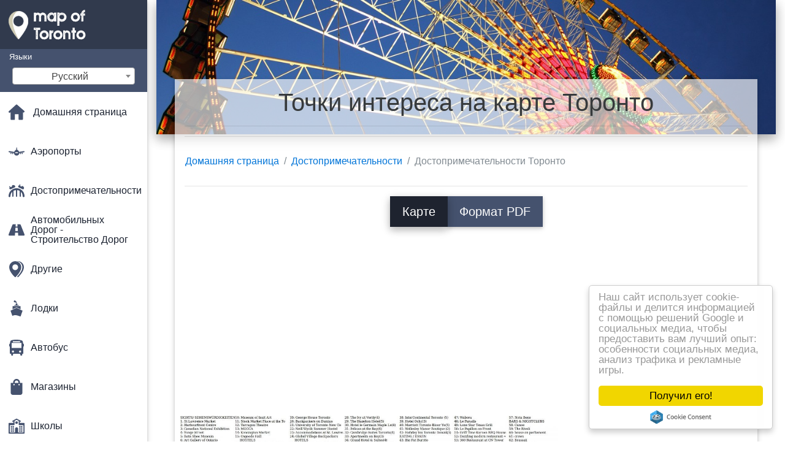

--- FILE ---
content_type: text/html; charset=UTF-8
request_url: https://ru.map-of-toronto.com/%D0%9A%D0%B0%D1%80%D1%82%D1%8B-%D0%B4%D0%BE%D1%81%D1%82%D0%BE%D0%BF%D1%80%D0%B8%D0%BC%D0%B5%D1%87%D0%B0%D1%82%D0%B5%D0%BB%D1%8C%D0%BD%D0%BE%D1%81%D1%82%D0%B5%D0%B9-/%D0%A2%D0%BE%D1%87%D0%BA%D0%B8-%D0%B8%D0%BD%D1%82%D0%B5%D1%80%D0%B5%D1%81%D0%B0-%D0%BD%D0%B0-%D0%BA%D0%B0%D1%80%D1%82%D0%B5-%D0%A2%D0%BE%D1%80%D0%BE%D0%BD%D1%82%D0%BE-
body_size: 36838
content:
<!DOCTYPE html>
<html lang="ru">

<head>

    
    <meta charset="utf-8">
    <meta name="viewport" content="width=device-width, initial-scale=1, shrink-to-fit=no">
    <meta http-equiv="x-ua-compatible" content="ie=edge">

    <link rel="icon" type="image/png" href="/favicon.png" />

    <title>Достопримечательности Торонто карта - карта достопримечательности Торонто (Канада)</title>
    <meta name="description" content="Карта достопримечательности Торонто. точки интереса на карте Торонто (Канада) для печати и для загрузки в pdf." />

    <link rel="canonical" href="https://ru.map-of-toronto.com/Карты-достопримечательностей-/Точки-интереса-на-карте-Торонто-" />

    
    
<link rel="stylesheet" href="https://maxcdn.bootstrapcdn.com/font-awesome/4.6.0/css/font-awesome.min.css">

<link href="https://mediacitymapv2.newebcreations.com/css/bootstrap.min.css" rel="stylesheet">

<link href="https://mediacitymapv2.newebcreations.com/css/mdb.min.css" rel="stylesheet">

<link href="https://mediacitymapv2.newebcreations.com/css/select2.min.css" rel="stylesheet" type="text/css" />

<link href="https://mediacitymapv2.newebcreations.com/css/style.css" rel="stylesheet">


<!-- Begin Cookie Consent plugin by Silktide - http://silktide.com/cookieconsent -->
<script type="text/javascript">
    window.cookieconsent_options = {"message":"Наш сайт использует cookie-файлы и делится информацией с помощью решений Google и социальных медиа, чтобы предоставить вам лучший опыт: особенности социальных медиа, анализ трафика и рекламные игры.","dismiss":"Получил его!","learnMore":"Подробнее","link":null,"theme":"light-floating"};
</script>

<script type="text/javascript" src="//cdnjs.cloudflare.com/ajax/libs/cookieconsent2/1.0.9/cookieconsent.min.js"></script>
<!-- End Cookie Consent plugin -->



</head>

<body>

    <!-- SideNav slide-out button -->
    <a href="#" data-activates="slide-out" class="button-collapse"><i class="fa fa-bars"></i></a>
    <!--/. SideNav slide-out button -->

    <!-- Sidebar navigation -->
    <ul id="slide-out" class="side-nav fixed default-side-nav light-side-nav">

		<div class="logo-wrapper waves-light waves-effect waves-light" style="height: 80px; background: transparent;">
            <a href="/" title="Карта Торонто - Канада"><img src="/img/logo.png" class="" alt="Карта Торонто - Канада"></a>
        </div>
        <!--/. Logo -->

        <div class="">
            
<div class="selectLanguage">
    <div id="selectLanguageContainer">
        <label for="selectLanguageSelect">Языки</label>
        <div id="selectLanguage" >

            <select id="selectLanguageSelect" data-live-search="true" data-size="8" data-width="200px">
                                <option value="ar">‫العربية</option>
                                <option value="de">Deutsch</option>
                                <option value="en">English</option>
                                <option value="es">Español</option>
                                <option value="fr">Français</option>
                                <option value="it">Italiano</option>
                                <option value="ja">日本語</option>
                                <option value="ko">한국어</option>
                                <option value="ms">Bahasa Melayu</option>
                                <option value="nl">Nederlands</option>
                                <option value="pl">Polski</option>
                                <option value="pt">Português</option>
                                <option value="ru"selected="selected">Русский</option>
                                <option value="tr">Türkçe</option>
                                <option value="zh">中文</option>
                                <option value="af">Afrikaans</option>
                                <option value="az">Azərbaycanca</option>
                                <option value="be">Беларуская</option>
                                <option value="bg">Български</option>
                                <option value="bn">বাংলা</option>
                                <option value="bs">Bosanski</option>
                                <option value="ca">Català</option>
                                <option value="cs">Čeština</option>
                                <option value="da">Dansk</option>
                                <option value="el">Ελληνικά</option>
                                <option value="et">Eesti</option>
                                <option value="eu">Euskara</option>
                                <option value="fa">پارسی</option>
                                <option value="fi">Suomi</option>
                                <option value="gl">Galego</option>
                                <option value="gu">ગુજરાતી</option>
                                <option value="he">עברית</option>
                                <option value="hi">पैरिस</option>
                                <option value="hr">Hrvatski</option>
                                <option value="ht">Kreyol ayisyen</option>
                                <option value="hu">Magyar</option>
                                <option value="hy">Հայերեն</option>
                                <option value="id">Bahasa Indonesia</option>
                                <option value="is">íslenska</option>
                                <option value="ka">ქართული</option>
                                <option value="kn">ಕನ್ನಡ</option>
                                <option value="lt">Lietuvių</option>
                                <option value="lv">Latviešu</option>
                                <option value="mk">Македонски</option>
                                <option value="mn">Монгол</option>
                                <option value="no">Norsk</option>
                                <option value="pa">ਪੰਜਾਬੀ</option>
                                <option value="ro">Română</option>
                                <option value="sk">Slovenčina</option>
                                <option value="sl">Slovenščina</option>
                                <option value="sq">Shqip</option>
                                <option value="sr">Српски</option>
                                <option value="sv">Svenska</option>
                                <option value="sw">Kiswahili</option>
                                <option value="ta">தமிழ்</option>
                                <option value="th">ภาษาไทย</option>
                                <option value="tl">Tagalog</option>
                                <option value="uk">Українська</option>
                                <option value="ur">اردو</option>
                                <option value="vi">Tiếng Việt</option>
                            </select>

        </div>
    </div>
    <style type="text/css">

        #selectLanguageContainer label {
            margin-left: 15px;
            color: white;
            font-weight: normal;
        }

        .selectLanguage {
            background-color: #45526E;
            height: 70px;
        }

        #selectLanguage {
            text-align: center;
        }

        #selectLanguage button {
/*            background: transparent;*/
        }

        .valign {
            display: inline-block;
            vertical-align: middle;
        }
        .vrule {
            width: 1%;
            height: 100%;
            display: inline-block;
            vertical-align: middle;
        }

        .nextIconNav {
            margin-left: 10px;
            line-height: 16px;
            width: 160px;
        }

        .side-nav a {
            line-height: auto;
            vertical-align: middle;
        }

        .side-nav .collapsible-body a {
            height: 42px;
            line-height: 42px;
            line-height: normal;
            vertical-align: middle;
            font-size: 0.9rem;
        }

/*
        #selectLanguage input {
            padding-top: 5px;
            padding-bottom: 5px;
            height: 25px;
            margin: 0 auto;
        }
*/

    </style>

</div>        </div>

        <!-- Side navigation links -->
        <ul class="collapsible collapsible-accordion">
            <li><a href="/" class="waves-effect" title="Домашняя страница карта Торонто"><img width="26" src="/category/icon/HOME.svg" class="valign" alt="Домашняя страница карта Торонто" /> <span class="valign nextIconNav">Домашняя страница</span></span></a></li>
                        <li><a href="#" class="collapsible-header waves-effect" title="Карты аэропортов"><img width="26" style="vertical-align: middle;" src="/category/icon/AÉROPORTS.svg" class="valign" /><span  class="valign nextIconNav"> Аэропорты</span></a>
                <div class="collapsible-body">
                    <ul>
                                                <!-- key=0 -->
                        <li><a href="/Карты-аэропортов-" title="Все карты аэропортов" class="waves-effect"><span class="vrule"></span><span class="valign" style="width: 99%;">Все карты</span></a></li>
                                                <!-- key=38 -->
                        <li><a href="/Карты-аэропортов-/Международный-аэропорт-Пирсон-карте" title="Карта Международный аэропорт Пирсон " class="waves-effect"><span class="vrule"></span><span class="valign" style="width: 99%;">Международный аэропорт Пирсон </span></a></li>
                                                <!-- key=39 -->
                        <li><a href="/Карты-аэропортов-/Аэропорт-Торонто-карте-ворот-" title="Карта аэропорт Торонто ворота" class="waves-effect"><span class="vrule"></span><span class="valign" style="width: 99%;">Аэропорт Торонто ворота</span></a></li>
                                                <!-- key=40 -->
                        <li><a href="/Карты-аэропортов-/Международный-аэропорт-Торонто-Пирсон-карте" title="Карта Торонто Международный аэропорт Пирсона " class="waves-effect"><span class="vrule"></span><span class="valign" style="width: 99%;">Международный аэропорт Торонто Пирсон </span></a></li>
                                                <!-- key=41 -->
                        <li><a href="/Карты-аэропортов-/Международный-терминал-аэропорта-Торонто-Пирсон-1-карта" title="Карта Торонто Международный аэропорт Пирсона 1" class="waves-effect"><span class="vrule"></span><span class="valign" style="width: 99%;">Международный терминал аэропорта Торонто Пирсон 1</span></a></li>
                                                <!-- key=42 -->
                        <li><a href="/Карты-аэропортов-/Международный-терминал-аэропорта-Торонто-Пирсон-3-карте" title="Карта Торонто Международный аэропорт Пирсона 3" class="waves-effect"><span class="vrule"></span><span class="valign" style="width: 99%;">Международный терминал аэропорта Торонто Пирсон 3</span></a></li>
                                                <!-- key=43 -->
                        <li><a href="/Карты-аэропортов-/Аэропорт-Торонто-Пирсон-карте" title="Карта аэропорт Торонто Пирсон " class="waves-effect"><span class="vrule"></span><span class="valign" style="width: 99%;">Аэропорт Торонто Пирсон </span></a></li>
                                                <!-- key=44 -->
                        <li><a href="/Карты-аэропортов-/Международный-аэропорт-Торонто-Пирсон-терминал-прилета-карте" title="Карта Торонто международного терминала прилета аэропорт Пирсон " class="waves-effect"><span class="vrule"></span><span class="valign" style="width: 99%;">Международный терминал прилета аэропорта Торонто Пирсон </span></a></li>
                                                <!-- key=45 -->
                        <li><a href="/Карты-аэропортов-/Международный-аэропорт-Торонто-Пирсон-терминал-вылета-карте" title="Карта Торонто Пирсон вылетов терминала аэропорта" class="waves-effect"><span class="vrule"></span><span class="valign" style="width: 99%;">Торонто Пирсон вылетов терминала аэропорта</span></a></li>
                                                <!-- key=46 -->
                        <li><a href="/Карты-аэропортов-/Терминал-аэропорта-Торонто-Пирсон-1-карта" title="Карта Торонто Пирсон аэропорт терминал 1" class="waves-effect"><span class="vrule"></span><span class="valign" style="width: 99%;">Терминал аэропорта Торонто Пирсон 1</span></a></li>
                                                <!-- key=47 -->
                        <li><a href="/Карты-аэропортов-/Торонто-Пирсон-аэропорт-прибытия-и-вылета,-уровень-карте" title="Карта Торонто Пирсон аэропорт прибытия и вылета, уровень " class="waves-effect"><span class="vrule"></span><span class="valign" style="width: 99%;">Аэропорт Торонто Пирсон прибытия и отправления уровне </span></a></li>
                                                <!-- key=48 -->
                        <li><a href="/Карты-аэропортов-/Терминал-аэропорта-Торонто-Пирсон-3-карте" title="Карта Торонто Пирсон аэропорт терминал 3" class="waves-effect"><span class="vrule"></span><span class="valign" style="width: 99%;">Терминал аэропорта Торонто Пирсон 3</span></a></li>
                                                <!-- key=49 -->
                        <li><a href="/Карты-аэропортов-/Терминал-аэропорта-Торонто-Пирсон-уровень-прибытия-3-карте" title="Карта Торонто Пирсон терминал аэропорта прилетов, 3" class="waves-effect"><span class="vrule"></span><span class="valign" style="width: 99%;">Терминал аэропорта Торонто Пирсон уровень прибытия 3</span></a></li>
                                                <!-- key=50 -->
                        <li><a href="/Карты-аэропортов-/Аэропорт-Торонто-Канада-карта" title="Карта Торонто Пирсон аэропорт Канады" class="waves-effect"><span class="vrule"></span><span class="valign" style="width: 99%;">Торонто, Канада аэропорт</span></a></li>
                                                <!-- key=51 -->
                        <li><a href="/Карты-аэропортов-/Аэропорты-рядом-с-Торонто-карта-" title="Карта аэропорты рядом с Торонто" class="waves-effect"><span class="vrule"></span><span class="valign" style="width: 99%;">Аэропорты рядом с Торонто</span></a></li>
                                                <!-- key=52 -->
                        <li><a href="/Карты-аэропортов-/Аэропорты-Торонто-на-карте" title="Карта Торонто аэропортов" class="waves-effect"><span class="vrule"></span><span class="valign" style="width: 99%;">Аэропорты Торонто </span></a></li>
                                                <!-- key=53 -->
                        <li><a href="/Карты-аэропортов-/Аэропорт-Торонто-Пирсон-парковка-карте" title="Карта аэропорт Торонто Пирсон парковка" class="waves-effect"><span class="vrule"></span><span class="valign" style="width: 99%;">Аэропорт Пирсон Торонто парковка </span></a></li>
                                                <!-- key=54 -->
                        <li><a href="/Карты-аэропортов-/Аэропорт-Торонто-Пирсон-обзорную-карту" title="Карта аэропорт Торонто Пирсон обзор" class="waves-effect"><span class="vrule"></span><span class="valign" style="width: 99%;">Аэропорт Торонто обзор</span></a></li>
                                                <!-- key=56 -->
                        <li><a href="/Карты-аэропортов-/Аэропорт-Пирсон-железнодорожный-вокзал-карте" title="Карта железнодорожной станции аэропорт Пирсон " class="waves-effect"><span class="vrule"></span><span class="valign" style="width: 99%;">Железнодорожный вокзал аэропорт Пирсон </span></a></li>
                                                <!-- key=58 -->
                        <li><a href="/Карты-аэропортов-/Билли-Бишоп-Торонто-Сити-на-карте" title="Карта аэропорт Билли Бишоп Торонто Сити " class="waves-effect"><span class="vrule"></span><span class="valign" style="width: 99%;">Аэропорт Билли Бишоп Торонто Сити </span></a></li>
                                                <!-- key=59 -->
                        <li><a href="/Карты-аэропортов-/Билли-Бишоп-карта-парковок-аэропорта-" title="Карта Билли Бишоп аэропорт " class="waves-effect"><span class="vrule"></span><span class="valign" style="width: 99%;">Билли Бишоп аэропорт </span></a></li>
                                                <!-- key=60 -->
                        <li><a href="/Карты-аэропортов-/Билли-Бишоп-стоянка-на-карте" title="Карта Билли Бишоп парковка" class="waves-effect"><span class="vrule"></span><span class="valign" style="width: 99%;">Билли Бишоп парковка</span></a></li>
                                                <!-- key=61 -->
                        <li><a href="/Карты-аэропортов-/Хэмилтон-Международная-карта-парковок-аэропорта-" title="Карта международного аэропорта Гамильтон " class="waves-effect"><span class="vrule"></span><span class="valign" style="width: 99%;">Международный аэропорт Гамильтон </span></a></li>
                                                <!-- key=62 -->
                        <li><a href="/Карты-аэропортов-/Гамильтон-аэровокзал-карте" title="Карта терминала аэропорта Гамильтон " class="waves-effect"><span class="vrule"></span><span class="valign" style="width: 99%;">Терминал аэропорта Гамильтон </span></a></li>
                                                <!-- key=63 -->
                        <li><a href="/Карты-аэропортов-/Международного-аэропорта-Буффало-Ниагара-карте" title="Карта Международный аэропорт Буффало Ниагара " class="waves-effect"><span class="vrule"></span><span class="valign" style="width: 99%;">Международный аэропорт Буффало Ниагара </span></a></li>
                                                <!-- key=64 -->
                        <li><a href="/Карты-аэропортов-/Буффало-Ниагара-парковка-аэропорт-на-карте-" title="Карта Буффало Ниагара аэропорта " class="waves-effect"><span class="vrule"></span><span class="valign" style="width: 99%;">Буффало Ниагара аэропорта </span></a></li>
                                                <!-- key=65 -->
                        <li><a href="/Карты-аэропортов-/Аэропорт-Буффало-Ниагара-карте" title="Карта аэропорт Буффало Ниагара " class="waves-effect"><span class="vrule"></span><span class="valign" style="width: 99%;">Аэропорт Буффало Ниагара </span></a></li>
                                                <!-- key=66 -->
                        <li><a href="/Карты-аэропортов-/Буффало-Ниагара-уровне-аэропортов-вылета-карте" title="Карта Буффало Ниагара, уровень вылета " class="waves-effect"><span class="vrule"></span><span class="valign" style="width: 99%;">Буффало Ниагара уровень вылета аэропорта </span></a></li>
                                                <!--
                        <li><a href="/carte.php" class="waves-effect">Carte 1</a></li>
						<li><a href="/carte.php" class="waves-effect">Carte 1</a></li>
						-->
                    </ul>
                </div>
			</li>
                        <li><a href="#" class="collapsible-header waves-effect" title="Карты увеселений"><img width="26" style="vertical-align: middle;" src="/category/icon/ATTRACTIONS.svg" class="valign" /><span  class="valign nextIconNav"> Достопримечательности</span></a>
                <div class="collapsible-body">
                    <ul>
                                                <!-- key=0 -->
                        <li><a href="/Карты-достопримечательностей-" title="Все карты забавы" class="waves-effect"><span class="vrule"></span><span class="valign" style="width: 99%;">Все карты</span></a></li>
                                                <!-- key=71 -->
                        <li><a href="/Карты-достопримечательностей-/Район-спиртзавода-карте-Торонто-" title="Карта Дистиллери Дистрикт, Торонто" class="waves-effect"><span class="vrule"></span><span class="valign" style="width: 99%;">Винокурня Район Торонто</span></a></li>
                                                <!-- key=73 -->
                        <li><a href="/Карты-достопримечательностей-/Винокурня-гараж-район-на-карте" title="Карта район Винокурня парковка" class="waves-effect"><span class="vrule"></span><span class="valign" style="width: 99%;">Район спиртзавода парковка</span></a></li>
                                                <!-- key=106 -->
                        <li><a href="/Карты-достопримечательностей-/Карта-риплиз-аквариум-" title="Карта риплиз аквариум" class="waves-effect"><span class="vrule"></span><span class="valign" style="width: 99%;">Аквариум Рипли</span></a></li>
                                                <!-- key=116 -->
                        <li><a href="/Карты-достопримечательностей-/Карта-зоопарка-Торонто-" title="Карта Торонто зоопарк" class="waves-effect"><span class="vrule"></span><span class="valign" style="width: 99%;">Зоопарк Торонто </span></a></li>
                                                <!-- key=159 -->
                        <li><a href="/Карты-достопримечательностей-/Курсы-сентенниал-Парк-гольф-карте-Торонто-" title="Карта курсы Сентенниал Парк гольф-Торонто" class="waves-effect"><span class="vrule"></span><span class="valign" style="width: 99%;">Курсы сентенниал Парк гольф-Торонто</span></a></li>
                                                <!-- key=163 -->
                        <li><a href="/Карты-достопримечательностей-/Блэк-крик-Пайонир-Виллидж-карте" title="Карту деревня пионеров Блэк крик " class="waves-effect"><span class="vrule"></span><span class="valign" style="width: 99%;">Деревня Пионеров Блэк Крик </span></a></li>
                                                <!-- key=175 -->
                        <li><a href="/Карты-достопримечательностей-/Королевский-театр-Александра-карте" title="Карта Королевский театр Александра " class="waves-effect"><span class="vrule"></span><span class="valign" style="width: 99%;">Королевский Театр Александра </span></a></li>
                                                <!-- key=180 -->
                        <li><a href="/Карты-достопримечательностей-/Карта-страны-чудес-Канады-" title="Зазеркалье карте Канады " class="waves-effect"><span class="vrule"></span><span class="valign" style="width: 99%;">Канады чудес</span></a></li>
                                                <!-- key=200 -->
                        <li><a href="/Карты-достопримечательностей-/Вечнозеленые-кирпичный-Торонто-Трейл-карте" title="Карта вечнозеленые кирпичный Торонто след" class="waves-effect"><span class="vrule"></span><span class="valign" style="width: 99%;">Вечнозеленые кирпичный след Торонто </span></a></li>
                                                <!-- key=201 -->
                        <li><a href="/Карты-достопримечательностей-/Вечнозеленые-кирпичный-карте-Торонто-" title="Карта вечнозеленые кирпичный Торонто" class="waves-effect"><span class="vrule"></span><span class="valign" style="width: 99%;">Вечнозеленые Кирпичный Торонто</span></a></li>
                                                <!-- key=207 -->
                        <li><a href="/Карты-достопримечательностей-/Финансовый-район-Торонто-карта-" title="Карте финансового района Торонто" class="waves-effect"><span class="vrule"></span><span class="valign" style="width: 99%;">Финансовый район Торонто</span></a></li>
                                                <!-- key=259 -->
                        <li><a href="/Карты-достопримечательностей-/Отдыха-на-карте-Торонто-" title="Карта отдыха в Торонто" class="waves-effect"><span class="vrule"></span><span class="valign" style="width: 99%;">Удобства для отдыха в Торонто</span></a></li>
                                                <!-- key=260 -->
                        <li><a href="/Карты-достопримечательностей-/Открытие-гулять-карте-Торонто-" title="Карта открытий ходьбы Торонто" class="waves-effect"><span class="vrule"></span><span class="valign" style="width: 99%;">Открытие ходьбы Торонто</span></a></li>
                                                <!-- key=263 -->
                        <li><a href="/Карты-достопримечательностей-/Открытые-бассейны-на-карте-Торонто-" title="Карта открытых плавательных бассейна Торонто" class="waves-effect"><span class="vrule"></span><span class="valign" style="width: 99%;">Открытый плавательные бассейны Торонто</span></a></li>
                                                <!-- key=264 -->
                        <li><a href="/Карты-достопримечательностей-/Теннисные-корты-карте-Торонто-" title="Карта теннисные корты Торонто" class="waves-effect"><span class="vrule"></span><span class="valign" style="width: 99%;">Теннисные корты в Торонто</span></a></li>
                                                <!-- key=272 -->
                        <li><a href="/Карты-достопримечательностей-/Болдуин-селе-карте-Торонто-" title="Карта Болдуин село Торонто" class="waves-effect"><span class="vrule"></span><span class="valign" style="width: 99%;">Болдуин Село Торонто</span></a></li>
                                                <!-- key=275 -->
                        <li><a href="/Карты-достопримечательностей-/Чайнатаун-Торонто-карта-" title="Карта Чайнатаун Торонто" class="waves-effect"><span class="vrule"></span><span class="valign" style="width: 99%;">Чайнатаун Торонто</span></a></li>
                                                <!-- key=277 -->
                        <li><a href="/Карты-достопримечательностей-/Палмерстон-маленькая-Италия-Торонто-карта-" title="Карта Палмерстон маленькая Италия Торонто" class="waves-effect"><span class="vrule"></span><span class="valign" style="width: 99%;">Палмерстон маленькая Италия Торонто</span></a></li>
                                                <!-- key=284 -->
                        <li><a href="/Карты-достопримечательностей-/Маленькая-Португалия-на-карте-Торонто-" title="Карта маленькая Португалия Торонто" class="waves-effect"><span class="vrule"></span><span class="valign" style="width: 99%;">Маленькая Португалия Торонто</span></a></li>
                                                <!-- key=290 -->
                        <li><a href="/Карты-достопримечательностей-/Точки-интереса-на-карте-Торонто-" title="Карта достопримечательности Торонто" class="waves-effect"><span class="vrule"></span><span class="valign" style="width: 99%;">Достопримечательности Торонто</span></a></li>
                                                <!-- key=295 -->
                        <li><a href="/Карты-достопримечательностей-/Достопримечательности-Торонто-карта-" title="Карта достопримечательности Торонто" class="waves-effect"><span class="vrule"></span><span class="valign" style="width: 99%;">Достопримечательности Торонто</span></a></li>
                                                <!-- key=380 -->
                        <li><a href="/Карты-достопримечательностей-/Туристы-Торонто-карте" title="Карта Торонто туристов" class="waves-effect"><span class="vrule"></span><span class="valign" style="width: 99%;">Туристы Торонто </span></a></li>
                                                <!-- key=385 -->
                        <li><a href="/Карты-достопримечательностей-/Туристическая-карта-Торонто-" title="Карта туриста Торонто" class="waves-effect"><span class="vrule"></span><span class="valign" style="width: 99%;">Турист Торонто</span></a></li>
                                                <!-- key=401 -->
                        <li><a href="/Карты-достопримечательностей-/События-cabbagetown-карте-Торонто-" title="Карта событий Cabbagetown Торонто" class="waves-effect"><span class="vrule"></span><span class="valign" style="width: 99%;">Cabbagetown событий Торонто</span></a></li>
                                                <!-- key=410 -->
                        <li><a href="/Карты-достопримечательностей-/ЭКО-такси-туры-на-карте-Торонто-" title="Карта Эко-такси экскурсии Торонто" class="waves-effect"><span class="vrule"></span><span class="valign" style="width: 99%;">ЭКО такси, экскурсии Торонто</span></a></li>
                                                <!-- key=467 -->
                        <li><a href="/Карты-достопримечательностей-/Поля-для-гольфа-острова-Торонто-Торонто-карта-" title="Карта Торонто курсы гольфа острова Торонто" class="waves-effect"><span class="vrule"></span><span class="valign" style="width: 99%;">Курсы Торонто острова гольф-Торонто</span></a></li>
                                                <!--
                        <li><a href="/carte.php" class="waves-effect">Carte 1</a></li>
						<li><a href="/carte.php" class="waves-effect">Carte 1</a></li>
						-->
                    </ul>
                </div>
			</li>
                        <li><a href="#" class="collapsible-header waves-effect" title="Карты автомобильных дорог"><img width="26" style="vertical-align: middle;" src="/category/icon/AUTOROUTES - ROUTES.svg" class="valign" /><span  class="valign nextIconNav"> Автомобильных Дорог - Строительство Дорог</span></a>
                <div class="collapsible-body">
                    <ul>
                                                <!-- key=0 -->
                        <li><a href="/Дорог---дорог-карты" title="Все карты автомобильных дорог" class="waves-effect"><span class="vrule"></span><span class="valign" style="width: 99%;">Все карты</span></a></li>
                                                <!-- key=57 -->
                        <li><a href="/Дорог---дорог-карты/Торонто-до-экспресса-маршрут-на-карте" title="Карта Торонто до экспресс-маршрута" class="waves-effect"><span class="vrule"></span><span class="valign" style="width: 99%;">Торонто до экспресс-маршрута</span></a></li>
                                                <!-- key=297 -->
                        <li><a href="/Дорог---дорог-карты/Официальной-дорогой-Онтарио-карте" title="Карта официальных дороге Онтарио" class="waves-effect"><span class="vrule"></span><span class="valign" style="width: 99%;">Официальной дорогой Онтарио</span></a></li>
                                                <!-- key=335 -->
                        <li><a href="/Дорог---дорог-карты/Кингстон-дорожной-карте-Торонто-" title="Карта Кингстон-роуд Торонто" class="waves-effect"><span class="vrule"></span><span class="valign" style="width: 99%;">Кингстон-роуд Торонто</span></a></li>
                                                <!-- key=336 -->
                        <li><a href="/Дорог---дорог-карты/Кингстон-роуд-ontarion-карте" title="Карта Кингстон-роуд Ontarion" class="waves-effect"><span class="vrule"></span><span class="valign" style="width: 99%;">Кингстон дороге Ontarion</span></a></li>
                                                <!-- key=338 -->
                        <li><a href="/Дорог---дорог-карты/Дауэса-дорожной-карте-Торонто-" title="Карта Доус-роуд в Торонто" class="waves-effect"><span class="vrule"></span><span class="valign" style="width: 99%;">Доус-роуд в Торонто</span></a></li>
                                                <!-- key=339 -->
                        <li><a href="/Дорог---дорог-карты/Данфорт-дорожной-карте-Торонто-" title="Карта Данфорт Road Торонто" class="waves-effect"><span class="vrule"></span><span class="valign" style="width: 99%;">Данфорт дорожно-Торонто</span></a></li>
                                                <!-- key=340 -->
                        <li><a href="/Дорог---дорог-карты/Вон-дорожной-карте-Торонто-" title="Карта Воган-роуд в Торонто" class="waves-effect"><span class="vrule"></span><span class="valign" style="width: 99%;">Воган-роуд в Торонто</span></a></li>
                                                <!-- key=341 -->
                        <li><a href="/Дорог---дорог-карты/Бермондси-дорожной-карте-Торонто-" title="Карта Бермондси Road Торонто" class="waves-effect"><span class="vrule"></span><span class="valign" style="width: 99%;">Бермондси дорожно-Торонто</span></a></li>
                                                <!-- key=342 -->
                        <li><a href="/Дорог---дорог-карты/Блэк-крик-драйв-карте-Торонто-" title="Карта Блэк крик драйв Торонто" class="waves-effect"><span class="vrule"></span><span class="valign" style="width: 99%;">Блэк крик-драйв Торонто</span></a></li>
                                                <!-- key=343 -->
                        <li><a href="/Дорог---дорог-карты/Третхевеи-привод-карте-Торонто-" title="Карта Третхевеи езды Торонто" class="waves-effect"><span class="vrule"></span><span class="valign" style="width: 99%;">Третхевеи езды Торонто</span></a></li>
                                                <!-- key=345 -->
                        <li><a href="/Дорог---дорог-карты/Альбион-дорожной-карте-Торонто-" title="Карта Альбион дороги Торонто" class="waves-effect"><span class="vrule"></span><span class="valign" style="width: 99%;">Альбион дорожно-Торонто</span></a></li>
                                                <!-- key=349 -->
                        <li><a href="/Дорог---дорог-карты/Скоростных-карте-Торонто-" title="Карта скоростных Торонто" class="waves-effect"><span class="vrule"></span><span class="valign" style="width: 99%;">Скоростные Шоссе Торонто</span></a></li>
                                                <!-- key=350 -->
                        <li><a href="/Дорог---дорог-карты/Дороги-Торонто-карте" title="Карта Торонто дорогах" class="waves-effect"><span class="vrule"></span><span class="valign" style="width: 99%;">Дороги Торонто </span></a></li>
                                                <!-- key=382 -->
                        <li><a href="/Дорог---дорог-карты/Маршрут-проезда-Торонто-карте" title="Карта Торонто проезда" class="waves-effect"><span class="vrule"></span><span class="valign" style="width: 99%;">Маршрут проезда Торонто </span></a></li>
                                                <!-- key=383 -->
                        <li><a href="/Дорог---дорог-карты/Шоссе-Торонто-карте" title="Карта Торонто шоссе" class="waves-effect"><span class="vrule"></span><span class="valign" style="width: 99%;">Шоссе Торонто </span></a></li>
                                                <!-- key=387 -->
                        <li><a href="/Дорог---дорог-карты/Торонто-гардинер-скоростной-карте" title="Карта Торонто скоростной автомагистрали гардинера " class="waves-effect"><span class="vrule"></span><span class="valign" style="width: 99%;">Скоростная автомагистраль гардинера в Торонто </span></a></li>
                                                <!-- key=389 -->
                        <li><a href="/Дорог---дорог-карты/Шоссе-Торонто-407-карте" title="Карта Торонто шоссе 407" class="waves-effect"><span class="vrule"></span><span class="valign" style="width: 99%;">Шоссе Торонто 407</span></a></li>
                                                <!-- key=390 -->
                        <li><a href="/Дорог---дорог-карты/Шоссе-Торонто-королевы-Елизаветы-путь-карте" title="Карта Торонто шоссе королевы Елизаветы путь" class="waves-effect"><span class="vrule"></span><span class="valign" style="width: 99%;">Шоссе Торонто королевы Елизаветы путь</span></a></li>
                                                <!--
                        <li><a href="/carte.php" class="waves-effect">Carte 1</a></li>
						<li><a href="/carte.php" class="waves-effect">Carte 1</a></li>
						-->
                    </ul>
                </div>
			</li>
                        <li><a href="#" class="collapsible-header waves-effect" title="Карты различных"><img width="26" style="vertical-align: middle;" src="/category/icon/AUTRES.svg" class="valign" /><span  class="valign nextIconNav"> Другие</span></a>
                <div class="collapsible-body">
                    <ul>
                                                <!-- key=0 -->
                        <li><a href="/Другие-карты" title="Все карты разные" class="waves-effect"><span class="vrule"></span><span class="valign" style="width: 99%;">Все карты</span></a></li>
                                                <!-- key=202 -->
                        <li><a href="/Другие-карты/Путь-карте-Торонто-" title="Карта пути Торонто" class="waves-effect"><span class="vrule"></span><span class="valign" style="width: 99%;">Путь Торонто</span></a></li>
                                                <!-- key=203 -->
                        <li><a href="/Другие-карты/Путь-Торонто-пешеходной-дорожки-карте" title="Карта пути пешеходной дорожке в Торонто " class="waves-effect"><span class="vrule"></span><span class="valign" style="width: 99%;">Путь Торонто пешеходной дорожки</span></a></li>
                                                <!-- key=388 -->
                        <li><a href="/Другие-карты/Проект-Торонто-под-гардинер-карте" title="Карта проекта Торонто под гардинер" class="waves-effect"><span class="vrule"></span><span class="valign" style="width: 99%;">Проект из Торонто в гардинер</span></a></li>
                                                <!-- key=426 -->
                        <li><a href="/Другие-карты/Планы-восточном-берегу-Восточного-залива-Торонто-карта-" title="Карта успехов восточном берегу Восточного залива Торонто" class="waves-effect"><span class="vrule"></span><span class="valign" style="width: 99%;">Планы Восточном Берегу Восточного Залива Торонто</span></a></li>
                                                <!-- key=428 -->
                        <li><a href="/Другие-карты/Набережной-Востоке-расширенный-сетевой-карте-Торонто-" title="Карта водоема Востоке расширенный сетевой Торонто" class="waves-effect"><span class="vrule"></span><span class="valign" style="width: 99%;">Прибрежный Восток расширенной сети Торонто</span></a></li>
                                                <!--
                        <li><a href="/carte.php" class="waves-effect">Carte 1</a></li>
						<li><a href="/carte.php" class="waves-effect">Carte 1</a></li>
						-->
                    </ul>
                </div>
			</li>
                        <li><a href="#" class="collapsible-header waves-effect" title="Карты лодки"><img width="26" style="vertical-align: middle;" src="/category/icon/BATEAUX.svg" class="valign" /><span  class="valign nextIconNav"> Лодки</span></a>
                <div class="collapsible-body">
                    <ul>
                                                <!-- key=0 -->
                        <li><a href="/Лодки-карты" title="Все карты лодки" class="waves-effect"><span class="vrule"></span><span class="valign" style="width: 99%;">Все карты</span></a></li>
                                                <!-- key=93 -->
                        <li><a href="/Лодки-карты/Харборфронт-центр-парковка-карте" title="Карта Харборфронт-центр парковка" class="waves-effect"><span class="vrule"></span><span class="valign" style="width: 99%;">Харборфронт центр парковка</span></a></li>
                                                <!-- key=94 -->
                        <li><a href="/Лодки-карты/Харборфронт-центр-в-Торонто-карте" title="Карта Торонто harbourfront Центр " class="waves-effect"><span class="vrule"></span><span class="valign" style="width: 99%;">Харборфронт Центр В Торонто </span></a></li>
                                                <!-- key=142 -->
                        <li><a href="/Лодки-карты/Блафферс-Парк-Марины-карте" title="Карта Блафферс Парк Марина" class="waves-effect"><span class="vrule"></span><span class="valign" style="width: 99%;">Пристани для яхт блафферс Парк </span></a></li>
                                                <!-- key=265 -->
                        <li><a href="/Лодки-карты/Харборфронт-центр-на-карте" title="Карта Харборфронт Центр " class="waves-effect"><span class="vrule"></span><span class="valign" style="width: 99%;">Харборфронт Центр </span></a></li>
                                                <!-- key=267 -->
                        <li><a href="/Лодки-карты/Центр-харборфронт-карте-Торонто-" title="Карта Харборфронт центр в Торонто" class="waves-effect"><span class="vrule"></span><span class="valign" style="width: 99%;">Харборфронт Центр В Торонто</span></a></li>
                                                <!-- key=287 -->
                        <li><a href="/Лодки-карты/Карта-гавани-Торонто-1906-" title="Карта Торонто гавани 1906" class="waves-effect"><span class="vrule"></span><span class="valign" style="width: 99%;">Гавани Торонто 1906</span></a></li>
                                                <!-- key=288 -->
                        <li><a href="/Лодки-карты/Внутренний-Торонто-гавани-карте" title="Карта Торонто внутренней гавани" class="waves-effect"><span class="vrule"></span><span class="valign" style="width: 99%;">Внутренней гавани Торонто </span></a></li>
                                                <!-- key=289 -->
                        <li><a href="/Лодки-карты/Внешняя-гавань-Торонто-карта-" title="Карта Внешняя гавань Торонто" class="waves-effect"><span class="vrule"></span><span class="valign" style="width: 99%;">Внешняя гавань Торонто</span></a></li>
                                                <!--
                        <li><a href="/carte.php" class="waves-effect">Carte 1</a></li>
						<li><a href="/carte.php" class="waves-effect">Carte 1</a></li>
						-->
                    </ul>
                </div>
			</li>
                        <li><a href="#" class="collapsible-header waves-effect" title="Карты автобус"><img width="26" style="vertical-align: middle;" src="/category/icon/BUS.svg" class="valign" /><span  class="valign nextIconNav"> Автобус</span></a>
                <div class="collapsible-body">
                    <ul>
                                                <!-- key=0 -->
                        <li><a href="/Автобус-карты" title="Все карты автобус" class="waves-effect"><span class="vrule"></span><span class="valign" style="width: 99%;">Все карты</span></a></li>
                                                <!-- key=20 -->
                        <li><a href="/Автобус-карты/Автобус-Торонто-карта-" title="Карта Торонто автобус" class="waves-effect"><span class="vrule"></span><span class="valign" style="width: 99%;">Автобус Торонто </span></a></li>
                                                <!-- key=32 -->
                        <li><a href="/Автобус-карты/Сеть-голубая-ночь-карте" title="Карта синие ночи сети" class="waves-effect"><span class="vrule"></span><span class="valign" style="width: 99%;">Синие Ночи Сети</span></a></li>
                                                <!-- key=33 -->
                        <li><a href="/Автобус-карты/Центр-карты-ТТК-" title="Карта ТТК центр" class="waves-effect"><span class="vrule"></span><span class="valign" style="width: 99%;">Центр ТТК </span></a></li>
                                                <!-- key=34 -->
                        <li><a href="/Автобус-карты/Автобусные-маршруты-ТТК-карте" title="Карта автобусных маршрутов ТТК " class="waves-effect"><span class="vrule"></span><span class="valign" style="width: 99%;">Автобусные маршруты ТТК </span></a></li>
                                                <!-- key=35 -->
                        <li><a href="/Автобус-карты/Сеть-ТТК-ночным-автобусом-карте" title="Карте сеть автобусных ТТК на ночь " class="waves-effect"><span class="vrule"></span><span class="valign" style="width: 99%;">Шины сети ТТК в одночасье </span></a></li>
                                                <!-- key=36 -->
                        <li><a href="/Автобус-карты/ТТЦ-сеть-синее-ночное-карте" title="Карта синие ночи сети ТТК " class="waves-effect"><span class="vrule"></span><span class="valign" style="width: 99%;">Синие ночи сети ТТК </span></a></li>
                                                <!-- key=37 -->
                        <li><a href="/Автобус-карты/ТТК-на-ночь-сетевой-карте-Торонто" title="Карта ТТК на ночь сеть Торонто" class="waves-effect"><span class="vrule"></span><span class="valign" style="width: 99%;">ТТК на ночь сеть Торонто</span></a></li>
                                                <!-- key=352 -->
                        <li><a href="/Автобус-карты/ТТК-5-Авеню-РД-автобусного-маршрута-Торонто-карте" title="Карта ТТК 5 Авеню й автобусный маршрут Торонто" class="waves-effect"><span class="vrule"></span><span class="valign" style="width: 99%;">ТТК 5 Авеню РД автобусного маршрута Торонто</span></a></li>
                                                <!-- key=353 -->
                        <li><a href="/Автобус-карты/ТТК-6-Бэй-автобусов-маршрут-на-карте-Торонто-" title="Карта ТТК 6-Бэй автобусного маршрута Торонто" class="waves-effect"><span class="vrule"></span><span class="valign" style="width: 99%;">ТТК 6-Бэй автобусного маршрута Торонто</span></a></li>
                                                <!-- key=354 -->
                        <li><a href="/Автобус-карты/ТТК-7-Батерст-автобусов-маршрут-на-карте-Торонто-" title="Карта ТТК 7 Батерст автобусного маршрута Торонто" class="waves-effect"><span class="vrule"></span><span class="valign" style="width: 99%;">ТТК 7 Батерст автобусного маршрута Торонто</span></a></li>
                                                <!-- key=355 -->
                        <li><a href="/Автобус-карты/ТТК-8-Бродвью-автобусов-маршрут-на-карте-Торонто-" title="Карта ТТК 8 Бродвью автобусного маршрута Торонто" class="waves-effect"><span class="vrule"></span><span class="valign" style="width: 99%;">ТТК 8 Бродвью автобусного маршрута Торонто</span></a></li>
                                                <!-- key=356 -->
                        <li><a href="/Автобус-карты/ТТК-9-Беллами-автобусов-маршрут-на-карте-Торонто-" title="Карта ТТК 9 Беллами автобусного маршрута Торонто" class="waves-effect"><span class="vrule"></span><span class="valign" style="width: 99%;">ТТК 9 Беллами автобусного маршрута Торонто</span></a></li>
                                                <!-- key=357 -->
                        <li><a href="/Автобус-карты/ТТС-10-Ван-Хорн-автобусов-маршрут-на-карте-Торонто-" title="Карта ТТС 10 Ван Хорн автобус по маршруту Торонто" class="waves-effect"><span class="vrule"></span><span class="valign" style="width: 99%;">ТТС 10 Ван Хорн автобус по маршруту Торонто</span></a></li>
                                                <!-- key=358 -->
                        <li><a href="/Автобус-карты/ТТК-11-Бэйвью-автобусов-маршрут-на-карте-Торонто-" title="Карта ТТК 11 Бэйвью автобусного маршрута Торонто" class="waves-effect"><span class="vrule"></span><span class="valign" style="width: 99%;">ТТК 11 Бэйвью автобусного маршрута Торонто</span></a></li>
                                                <!-- key=359 -->
                        <li><a href="/Автобус-карты/ТТК-12-Кингстон-й-автобусный-маршрут-карте-Торонто-" title="Карта ТТК 12 Кингстон-й автобусный маршрут Торонто" class="waves-effect"><span class="vrule"></span><span class="valign" style="width: 99%;">ТТК 12 Кингстон-й автобусный маршрут Торонто</span></a></li>
                                                <!-- key=360 -->
                        <li><a href="/Автобус-карты/ТТК-14-Гленкейн-автобусов-маршрут-на-карте-Торонто-" title="Карта ТТК 14 Гленкейн автобусного маршрута Торонто" class="waves-effect"><span class="vrule"></span><span class="valign" style="width: 99%;">ТТК 14 Гленкейн автобусного маршрута Торонто</span></a></li>
                                                <!-- key=361 -->
                        <li><a href="/Автобус-карты/ТТК-15-Эванс-автобусов-маршрут-на-карте-Торонто-" title="Карта ТТС 15 Эванс автобусного маршрута Торонто" class="waves-effect"><span class="vrule"></span><span class="valign" style="width: 99%;">ТТК 15 Эванс автобус по маршруту Торонто</span></a></li>
                                                <!-- key=362 -->
                        <li><a href="/Автобус-карты/ТТК-16-Маккован-автобусов-маршрут-на-карте-Торонто-" title="Карта ТТК 16 Маккован автобусного маршрута Торонто" class="waves-effect"><span class="vrule"></span><span class="valign" style="width: 99%;">ТТК 16 Маккован автобусного маршрута Торонто</span></a></li>
                                                <!-- key=363 -->
                        <li><a href="/Автобус-карты/ТТК-17-birchmount-автобусов-маршрут-на-карте-Торонто-" title="Карта ТТС 17 Birchmount автобусного маршрута Торонто" class="waves-effect"><span class="vrule"></span><span class="valign" style="width: 99%;">ТТК 17 Birchmount автобусного маршрута Торонто</span></a></li>
                                                <!-- key=364 -->
                        <li><a href="/Автобус-карты/ТТС-20-Клифсайд-автобусов-маршрут-на-карте-Торонто-" title="Карта ТТС 20 Клифсайд автобус по маршруту Торонто" class="waves-effect"><span class="vrule"></span><span class="valign" style="width: 99%;">ТТС 20 Клифсайд автобус по маршруту Торонто</span></a></li>
                                                <!-- key=365 -->
                        <li><a href="/Автобус-карты/ТТК-21-Бримли-автобусов-маршрут-на-карте-Торонто-" title="Карта ТТК 21 Бримли автобусного маршрута Торонто" class="waves-effect"><span class="vrule"></span><span class="valign" style="width: 99%;">ТТК 21 Бримли автобусного маршрута Торонто</span></a></li>
                                                <!-- key=366 -->
                        <li><a href="/Автобус-карты/ТТК-22-Коксуэлл-автобусов-маршрут-на-карте-Торонто-" title="Карта ТТС 22 Коксуэлл автобусного маршрута Торонто" class="waves-effect"><span class="vrule"></span><span class="valign" style="width: 99%;">ТТК 22 Коксуэлл автобусного маршрута Торонто</span></a></li>
                                                <!-- key=367 -->
                        <li><a href="/Автобус-карты/ТТК-23-Дауэса-автобусов-маршрут-на-карте-Торонто-" title="Карта ТТС 23 Дауэса автобус по маршруту Торонто" class="waves-effect"><span class="vrule"></span><span class="valign" style="width: 99%;">ТТК 23 Дауэса автобус по маршруту Торонто</span></a></li>
                                                <!-- key=368 -->
                        <li><a href="/Автобус-карты/ТТК-24-Виктория-Парк-автобусный-маршрут-Торонто-карте" title="Карта ТТК 24 Виктория Парк автобусный маршрут Торонто" class="waves-effect"><span class="vrule"></span><span class="valign" style="width: 99%;">ТТК 24 Виктория Парк автобусный маршрут Торонто</span></a></li>
                                                <!-- key=369 -->
                        <li><a href="/Автобус-карты/ТТС-25-Дон-Миллс-автобусного-маршрута-Торонто-карте" title="Карта ТТС 25 Дон Миллс автобусного маршрута Торонто" class="waves-effect"><span class="vrule"></span><span class="valign" style="width: 99%;">ТТС 25 Дон Миллс автобусного маршрута Торонто</span></a></li>
                                                <!-- key=370 -->
                        <li><a href="/Автобус-карты/ТТК-26-Дюпонт-автобусов-маршрут-на-карте-Торонто-" title="Карта ТТК 26 Дюпон автобусного маршрута Торонто" class="waves-effect"><span class="vrule"></span><span class="valign" style="width: 99%;">ТТК 26 Дюпон автобусного маршрута Торонто</span></a></li>
                                                <!-- key=371 -->
                        <li><a href="/Автобус-карты/ТТК-28-Бэйвью-Южный-автовокзал-маршрут-на-карте-Торонто-" title="Карта ТТС 28 Бэйвью Южного автобусного маршрута Торонто" class="waves-effect"><span class="vrule"></span><span class="valign" style="width: 99%;">ТТК 28 Бэйвью Южного автобусного маршрута Торонто</span></a></li>
                                                <!-- key=372 -->
                        <li><a href="/Автобус-карты/ТТК-29-Дафферин-автобусов-маршрут-на-карте-Торонто-" title="Карта ТТК 29 Дафферин автобусного маршрута Торонто" class="waves-effect"><span class="vrule"></span><span class="valign" style="width: 99%;">ТТК 29 Дафферин автобусного маршрута Торонто</span></a></li>
                                                <!-- key=373 -->
                        <li><a href="/Автобус-карты/ТТК-30-Ламбтон-автобусов-маршрут-на-карте-Торонто-" title="Карта ТТС 30 Ламбтон автобусного маршрута Торонто" class="waves-effect"><span class="vrule"></span><span class="valign" style="width: 99%;">ТТК 30 Ламбтон автобусного маршрута Торонто</span></a></li>
                                                <!-- key=374 -->
                        <li><a href="/Автобус-карты/ТТК-31-Гринвуд-карта-автобусных-маршрутов-Торонто-" title="Карта ТТК 31 Гринвуд автобусного маршрута Торонто" class="waves-effect"><span class="vrule"></span><span class="valign" style="width: 99%;">ТТК 31 Гринвуд автобусного маршрута Торонто</span></a></li>
                                                <!-- key=375 -->
                        <li><a href="/Автобус-карты/ТТК-32-Эглинтон-Уэст-автобусного-маршрута-Торонто-карте" title="Карта ТТК 32 Эглинтон Уэст автобусного маршрута Торонто" class="waves-effect"><span class="vrule"></span><span class="valign" style="width: 99%;">ТТК 32 Эглинтон Уэст автобусного маршрута Торонто</span></a></li>
                                                <!-- key=376 -->
                        <li><a href="/Автобус-карты/ТТК-33-Форест-Хилл-автобусов-по-маршруту-Торонто-карте" title="Карта ТТК 33 Форест-Хилл автобусов по маршруту Торонто" class="waves-effect"><span class="vrule"></span><span class="valign" style="width: 99%;">ТТК 33 Форест-Хилл автобусов по маршруту Торонто</span></a></li>
                                                <!-- key=377 -->
                        <li><a href="/Автобус-карты/ТТК-34-Эглинтон-Восточного-автобусного-маршрута-Торонто-карте" title="Карта ТТК 34 Эглинтон Восточного автобусного маршрута Торонто" class="waves-effect"><span class="vrule"></span><span class="valign" style="width: 99%;">ТТК 34 Эглинтон Восточного автобусного маршрута Торонто</span></a></li>
                                                <!-- key=378 -->
                        <li><a href="/Автобус-карты/ТТК-35-Джейн-автобусов-маршрут-на-карте-Торонто-" title="Карта ТТК 35 Джейн автобусного маршрута Торонто" class="waves-effect"><span class="vrule"></span><span class="valign" style="width: 99%;">ТТК 35 Джейн автобусного маршрута Торонто</span></a></li>
                                                <!-- key=379 -->
                        <li><a href="/Автобус-карты/ТТК-36-Финч-Западного-автобусного-маршрута-Торонто-карте" title="Карта ТТС 36 Финч Западного автобусного маршрута Торонто" class="waves-effect"><span class="vrule"></span><span class="valign" style="width: 99%;">ТТК 36 Финч Западного автобусного маршрута Торонто</span></a></li>
                                                <!-- key=799 -->
                        <li><a href="/Автобус-карты/ТТК-192-аэропорт-ракета-автобусного-маршрута-Торонто-карте" title="Карта ТТК 192 аэропорт ракета автобусного маршрута Торонто" class="waves-effect"><span class="vrule"></span><span class="valign" style="width: 99%;">Ракета аэропорта ТТК 192 автобусного маршрута Торонто</span></a></li>
                                                <!-- key=800 -->
                        <li><a href="/Автобус-карты/ТТК-52-Лоренс-Уэст-автобусного-маршрута-Торонто-карте" title="Карта ТТС 52 Лоренс Уэст автобусного маршрута Торонто" class="waves-effect"><span class="vrule"></span><span class="valign" style="width: 99%;">ТТК 52 Лоренс Уэст автобусного маршрута Торонто</span></a></li>
                                                <!-- key=801 -->
                        <li><a href="/Автобус-карты/ТТК-300А-Блур-Данфорт-автобусов-маршрут-на-карте-Торонто-" title="Карта ТТК 300А Блур-Данфорт автобусного маршрута Торонто" class="waves-effect"><span class="vrule"></span><span class="valign" style="width: 99%;">ТТК 300А Блур-Данфорт автобусного маршрута Торонто</span></a></li>
                                                <!-- key=802 -->
                        <li><a href="/Автобус-карты/ТТК-332-Эглинтон-Уэст-автобусов-маршрут-на-карте-Торонто-" title="Карта ТТК 332 Эглинтон Уэст автобусного маршрута Торонто" class="waves-effect"><span class="vrule"></span><span class="valign" style="width: 99%;">ТТК 332 Эглинтон Уэст автобусного маршрута Торонто</span></a></li>
                                                <!-- key=803 -->
                        <li><a href="/Автобус-карты/ТТХ-185-Дон-Миллс-ракеты-автобусного-маршрута-Торонто-карте" title="Карта ТТК 185 Дон Миллс ракеты автобусного маршрута Торонто" class="waves-effect"><span class="vrule"></span><span class="valign" style="width: 99%;">ТТХ 185 Дон Миллс ракеты автобусного маршрута Торонто</span></a></li>
                                                <!-- key=804 -->
                        <li><a href="/Автобус-карты/ТТК-186-ракеты-Уилсон-автобусов-маршрут-на-карте-Торонто-" title="Карта ТТК 186 ракеты Уилсон автобусного маршрута Торонто" class="waves-effect"><span class="vrule"></span><span class="valign" style="width: 99%;">ТТК 186 ракеты Уилсон автобусного маршрута Торонто</span></a></li>
                                                <!-- key=805 -->
                        <li><a href="/Автобус-карты/ТТК-188-Киплинг-Южная-ракета-автобусного-маршрута-Торонто-карте" title="Карта ТТК 188 Киплинг ракеты Южного автобусного маршрута Торонто" class="waves-effect"><span class="vrule"></span><span class="valign" style="width: 99%;">ТТК 188 Киплинг ракеты Южного автобусного маршрута Торонто</span></a></li>
                                                <!-- key=806 -->
                        <li><a href="/Автобус-карты/ТТК-190-Скарборо-Центр-ракетно-автобусного-маршрута-Торонто-карте" title="Карта ТТК 190 Скарборо Центр ракетно автобусного маршрута Торонто" class="waves-effect"><span class="vrule"></span><span class="valign" style="width: 99%;">ТТК 190 Скарборо Центр ракетно автобусного маршрута Торонто</span></a></li>
                                                <!-- key=807 -->
                        <li><a href="/Автобус-карты/Шоссе-ТТК-191-ракета-27-автобусов-маршрут-на-карте-Торонто-" title="Карта ТТК шоссе 191 ракета 27 автобусный маршрут Торонто" class="waves-effect"><span class="vrule"></span><span class="valign" style="width: 99%;">Шоссе ТТК 191 ракета 27 автобусный маршрут Торонто</span></a></li>
                                                <!-- key=808 -->
                        <li><a href="/Автобус-карты/ТТК-193-выставка-ракеты-автобусного-маршрута-Торонто-карте" title="Карта ТТК 193 выставка ракеты автобусного маршрута Торонто" class="waves-effect"><span class="vrule"></span><span class="valign" style="width: 99%;">ТТК 193 выставка ракеты автобусного маршрута Торонто</span></a></li>
                                                <!-- key=809 -->
                        <li><a href="/Автобус-карты/ТТК-195-Джейн-ракета-автобусного-маршрута-Торонто-карте" title="Карта ТТК 195 ракета Джейн автобусного маршрута Торонто" class="waves-effect"><span class="vrule"></span><span class="valign" style="width: 99%;">ТТК 195 ракета Джейн автобусного маршрута Торонто</span></a></li>
                                                <!-- key=810 -->
                        <li><a href="/Автобус-карты/ТТК-196-Йоркском-университете-ракеты-автобусного-маршрута-Торонто-карте" title="Карта ТТК 196-Йоркского университета ракетно автобусного маршрута Торонто" class="waves-effect"><span class="vrule"></span><span class="valign" style="width: 99%;">ТТК 196-Йоркском университете ракеты автобусного маршрута Торонто</span></a></li>
                                                <!-- key=811 -->
                        <li><a href="/Автобус-карты/ТТК-198-п-т-ракета-Скарборо-карта-автобусных-маршрутов-Торонто-" title="Карта ТТК 198 п т Скарборо ракеты автобусного маршрута Торонто" class="waves-effect"><span class="vrule"></span><span class="valign" style="width: 99%;">ТТК 198 п т Скарборо ракеты автобусного маршрута Торонто</span></a></li>
                                                <!-- key=812 -->
                        <li><a href="/Автобус-карты/ТТК-199-Финч-ракеты-автобусного-маршрута-Торонто-карте" title="Карта ТТК 199 Финч ракеты автобусного маршрута Торонто" class="waves-effect"><span class="vrule"></span><span class="valign" style="width: 99%;">ТТК 199 Финч ракеты автобусного маршрута Торонто</span></a></li>
                                                <!-- key=813 -->
                        <li><a href="/Автобус-карты/ТТК-141-Центр-/-МТ-приятный-Экспресс-автобус-маршрута-Торонто-карте" title="Карта ТТК 141 города / МТ приятный Экспресс-автобус маршрута Торонто" class="waves-effect"><span class="vrule"></span><span class="valign" style="width: 99%;">ТТК 141 Центр / МТ приятный Экспресс-автобус маршрута Торонто</span></a></li>
                                                <!-- key=814 -->
                        <li><a href="/Автобус-карты/ТТК-142-центр-города-/-Проспект-РД-Экспресс-автобус-маршрута-Торонто-карте" title="Карта ТТК 142 центр города / Проспект РД Экспресс-автобус маршрута Торонто" class="waves-effect"><span class="vrule"></span><span class="valign" style="width: 99%;">ТТК 142 центр города / Проспект РД Экспресс-автобус маршрута Торонто</span></a></li>
                                                <!-- key=815 -->
                        <li><a href="/Автобус-карты/ТТС-143-центр-города-/-пляж,-Экспресс-автобус-маршрута-Торонто-карте" title="Карта ТТС 143 центр города / пляж, Экспресс-автобус маршрута Торонто" class="waves-effect"><span class="vrule"></span><span class="valign" style="width: 99%;">ТТС 143 центр города / пляж, Экспресс-автобус маршрута Торонто</span></a></li>
                                                <!-- key=816 -->
                        <li><a href="/Автобус-карты/ТТК-144-центре-/-Дон-долине-Экспресс-автобус-маршрута-Торонто-карте" title="Карта ТТК 144 центре / Дон долине Экспресс-автобусов по маршруту Торонто" class="waves-effect"><span class="vrule"></span><span class="valign" style="width: 99%;">ТТК 144 центре / Дон долине Экспресс-автобусов по маршруту Торонто</span></a></li>
                                                <!-- key=817 -->
                        <li><a href="/Автобус-карты/ТТК-145-города-/-Хамбер-залив-Экспресс-автобус-маршрута-Торонто-карте" title="Карта ТТС 145 города / Хамбер залив Экспресс-автобус маршрута Торонто" class="waves-effect"><span class="vrule"></span><span class="valign" style="width: 99%;">ТТК 145 города / Хамбер залив Экспресс-автобус маршрута Торонто</span></a></li>
                                                <!--
                        <li><a href="/carte.php" class="waves-effect">Carte 1</a></li>
						<li><a href="/carte.php" class="waves-effect">Carte 1</a></li>
						-->
                    </ul>
                </div>
			</li>
                        <li><a href="#" class="collapsible-header waves-effect" title="Карты магазинов"><img width="26" style="vertical-align: middle;" src="/category/icon/COMMERCES.svg" class="valign" /><span  class="valign nextIconNav"> Магазины</span></a>
                <div class="collapsible-body">
                    <ul>
                                                <!-- key=0 -->
                        <li><a href="/Магазины-карты" title="Все карты магазинов" class="waves-effect"><span class="vrule"></span><span class="valign" style="width: 99%;">Все карты</span></a></li>
                                                <!-- key=69 -->
                        <li><a href="/Магазины-карты/Рынок-Сент-Лоуренс-карте" title="Карту Сент-Лоуренс маркет " class="waves-effect"><span class="vrule"></span><span class="valign" style="width: 99%;">Рынок Сент-Лоуренс </span></a></li>
                                                <!-- key=181 -->
                        <li><a href="/Магазины-карты/Мэсси-Холл-карте" title="Карта Мэсси Холл " class="waves-effect"><span class="vrule"></span><span class="valign" style="width: 99%;">Мэсси Холл </span></a></li>
                                                <!-- key=182 -->
                        <li><a href="/Магазины-карты/Ел-центре-Торонто-карте" title="Карта Торонто ел центра" class="waves-effect"><span class="vrule"></span><span class="valign" style="width: 99%;">Ел Центре Торонто </span></a></li>
                                                <!-- key=183 -->
                        <li><a href="/Магазины-карты/Ели-уровне-центра-Торонто-1-карта" title="Карта Торонто ел уровне центра 1" class="waves-effect"><span class="vrule"></span><span class="valign" style="width: 99%;">Ели уровне центра Торонто 1</span></a></li>
                                                <!-- key=184 -->
                        <li><a href="/Магазины-карты/Ели-уровне-центра-Торонто-2-карте" title="Карта Торонто ела уровня Центр 2" class="waves-effect"><span class="vrule"></span><span class="valign" style="width: 99%;">Ели уровне центра Торонто 2</span></a></li>
                                                <!-- key=185 -->
                        <li><a href="/Магазины-карты/Ели-уровне-центра-Торонто-3-карте" title="Карта Торонто съели уровня города 3" class="waves-effect"><span class="vrule"></span><span class="valign" style="width: 99%;">Ели уровне центра Торонто 3</span></a></li>
                                                <!-- key=186 -->
                        <li><a href="/Магазины-карты/Ели-уровне-центра-Торонто-4-карте" title="Карта Торонто ел уровне центра 4" class="waves-effect"><span class="vrule"></span><span class="valign" style="width: 99%;">Ели уровне центра Торонто 4</span></a></li>
                                                <!-- key=187 -->
                        <li><a href="/Магазины-карты/Торговый-центр-йоркдейл-карте" title="Карта торгового центра yorkdale " class="waves-effect"><span class="vrule"></span><span class="valign" style="width: 99%;">Торговый Центр Yorkdale </span></a></li>
                                                <!-- key=188 -->
                        <li><a href="/Магазины-карты/Йоркдейл-парковка-торгового-центра-на-карте-" title="Карта торгового центра yorkdale парковка" class="waves-effect"><span class="vrule"></span><span class="valign" style="width: 99%;">Торговый центр yorkdale парковка</span></a></li>
                                                <!-- key=189 -->
                        <li><a href="/Магазины-карты/Торговый-центр-фэрвью-карте-" title="Карта Фэрвью торговый центр" class="waves-effect"><span class="vrule"></span><span class="valign" style="width: 99%;">Торговый Центр Фэрвью</span></a></li>
                                                <!-- key=190 -->
                        <li><a href="/Магазины-карты/Фэрвью-входом-в-торговый-центр-на-карте" title="Карта входом в торговый центр Фэрвью " class="waves-effect"><span class="vrule"></span><span class="valign" style="width: 99%;">Входом в торговый центр фэрвью </span></a></li>
                                                <!-- key=191 -->
                        <li><a href="/Магазины-карты/Центр-города-скарборо-карте" title="Карта центра города Скарборо " class="waves-effect"><span class="vrule"></span><span class="valign" style="width: 99%;">Центр Города Скарборо </span></a></li>
                                                <!-- key=192 -->
                        <li><a href="/Магазины-карты/Отель-bayview-деревня-торговый-центр-на-карте" title="Карта торгового центра Бейвью " class="waves-effect"><span class="vrule"></span><span class="valign" style="width: 99%;">Торгового Центра Бейвью </span></a></li>
                                                <!-- key=193 -->
                        <li><a href="/Магазины-карты/Шервэй-Гарденс-карте" title="Карта Sherway сады" class="waves-effect"><span class="vrule"></span><span class="valign" style="width: 99%;">Шервэй Гарденс </span></a></li>
                                                <!-- key=194 -->
                        <li><a href="/Магазины-карты/Сравни-магазины-в-Дон-Миллс-карте" title="Карта БФ магазинов в Дон-Миллз" class="waves-effect"><span class="vrule"></span><span class="valign" style="width: 99%;">Сравни магазины в Дон Миллс</span></a></li>
                                                <!-- key=195 -->
                        <li><a href="/Магазины-карты/Сравни-магазины-в-Дон-Миллс-карте-Торонто-" title="Карта БФ магазинов в Дон-Миллз Торонто" class="waves-effect"><span class="vrule"></span><span class="valign" style="width: 99%;">Сравни магазины в Дон Миллс Торонто</span></a></li>
                                                <!-- key=196 -->
                        <li><a href="/Магазины-карты/Тихоокеанский-торговый-центр-на-карте" title="Карта Тихого центра" class="waves-effect"><span class="vrule"></span><span class="valign" style="width: 99%;">Тихоокеанский Торговый Центр</span></a></li>
                                                <!-- key=197 -->
                        <li><a href="/Магазины-карты/Тихоокеанский-торговый-центр-Торонто-карта-" title="Карта Тихого центра Торонто" class="waves-effect"><span class="vrule"></span><span class="valign" style="width: 99%;">Тихоокеанский Торговый Центр Торонто</span></a></li>
                                                <!-- key=206 -->
                        <li><a href="/Магазины-карты/Торговый-центр-дафферин-карте" title="Карта Дафферин торговый центр" class="waves-effect"><span class="vrule"></span><span class="valign" style="width: 99%;">Дафферин торговый центр</span></a></li>
                                                <!-- key=211 -->
                        <li><a href="/Магазины-карты/Торговый-центр-дафферин-карте-Торонто-" title="Карта Дафферин торговом центре Торонто" class="waves-effect"><span class="vrule"></span><span class="valign" style="width: 99%;">Дафферин торговом центре Торонто</span></a></li>
                                                <!-- key=212 -->
                        <li><a href="/Магазины-карты/Брукфилд-разместить-магазин-карта-Торонто-" title="Карта Брукфилд место Торонто магазин" class="waves-effect"><span class="vrule"></span><span class="valign" style="width: 99%;">Брукфилд место магазин Торонто </span></a></li>
                                                <!-- key=23a -->
                        <li><a href="/Магазины-карты/Уровень-шервэй-Гарденс-1-карта" title="Карта уровня Sherway сады 1" class="waves-effect"><span class="vrule"></span><span class="valign" style="width: 99%;">Уровень шервэй Гарденс 1</span></a></li>
                                                <!-- key=23b -->
                        <li><a href="/Магазины-карты/Уровень-шервэй-Гарденс-2-карте" title="Карта уровня Sherway сады 2" class="waves-effect"><span class="vrule"></span><span class="valign" style="width: 99%;">Уровень шервэй Гарденс 2</span></a></li>
                                                <!--
                        <li><a href="/carte.php" class="waves-effect">Carte 1</a></li>
						<li><a href="/carte.php" class="waves-effect">Carte 1</a></li>
						-->
                    </ul>
                </div>
			</li>
                        <li><a href="#" class="collapsible-header waves-effect" title="Карты вузах"><img width="26" style="vertical-align: middle;" src="/category/icon/ÉCOLES.svg" class="valign" /><span  class="valign nextIconNav"> Школы</span></a>
                <div class="collapsible-body">
                    <ul>
                                                <!-- key=0 -->
                        <li><a href="/Школы-карты" title="Все карты университеты" class="waves-effect"><span class="vrule"></span><span class="valign" style="width: 99%;">Все карты</span></a></li>
                                                <!-- key=74 -->
                        <li><a href="/Школы-карты/Университет-Торонто-Сент-Джордж-карте" title="Карта университета Торонто Сент-Джордж" class="waves-effect"><span class="vrule"></span><span class="valign" style="width: 99%;">Университет Торонто Сент-Джордж</span></a></li>
                                                <!-- key=153 -->
                        <li><a href="/Школы-карты/Енох-Тернер-школьном-карте" title="Карта Енох Тернер школы" class="waves-effect"><span class="vrule"></span><span class="valign" style="width: 99%;">Енох Тернер Школы</span></a></li>
                                                <!-- key=164 -->
                        <li><a href="/Школы-карты/Университет-Торонто-в-Сент-Джорджес-карте-кампуса-" title="Карта университета Торонто в Сент-Джорджес кампус" class="waves-effect"><span class="vrule"></span><span class="valign" style="width: 99%;">Кампус университета Торонто в Сент-Джорджес </span></a></li>
                                                <!-- key=165 -->
                        <li><a href="/Школы-карты/Университет-Торонто-Скарборо-карта-кампуса-" title="Карта университета Торонто Скарборо" class="waves-effect"><span class="vrule"></span><span class="valign" style="width: 99%;">Кампус университета Торонто Скарборо </span></a></li>
                                                <!-- key=166 -->
                        <li><a href="/Школы-карты/Университет-Торонто-Миссиссауга-стоянка-на-карте" title="Карта университета Торонто Миссисауга парковка" class="waves-effect"><span class="vrule"></span><span class="valign" style="width: 99%;">Университет Торонто Миссиссауга парковка</span></a></li>
                                                <!-- key=167 -->
                        <li><a href="/Школы-карты/Университет-Торонто-Миссиссога-карта-уровня-библиотеки-" title="Карта университета Торонто Миссисауга уровне библиотеки " class="waves-effect"><span class="vrule"></span><span class="valign" style="width: 99%;">Уровень университета Торонто Миссисауга библиотека </span></a></li>
                                                <!-- key=168 -->
                        <li><a href="/Школы-карты/Университет-Торонто-Миссиссога-карта-кампуса-" title="Карта кампуса университета Торонто в Миссиссоге" class="waves-effect"><span class="vrule"></span><span class="valign" style="width: 99%;">Кампус университета Торонто Миссисауга </span></a></li>
                                                <!-- key=169 -->
                        <li><a href="/Школы-карты/Университет-Торонто-Миссиссауга-кампус-питания-карте" title="Карта университета Торонто Миссисауга кампус питания" class="waves-effect"><span class="vrule"></span><span class="valign" style="width: 99%;">Университет Торонто Миссиссауга кампус питания</span></a></li>
                                                <!-- key=170 -->
                        <li><a href="/Школы-карты/Университет-Торонто-Скарборо-главная-библиотека-пол-карты-" title="Карта университета Торонто Скарборо первом этаже библиотеки " class="waves-effect"><span class="vrule"></span><span class="valign" style="width: 99%;">Университет Торонто Скарборо первом этаже библиотеки </span></a></li>
                                                <!-- key=171 -->
                        <li><a href="/Школы-карты/Университет-Торонто-Скарборо-библиотека-второй-пол-карты-" title="Карта университета Торонто Скарборо библиотека втором этаже" class="waves-effect"><span class="vrule"></span><span class="valign" style="width: 99%;">Университет Торонто Скарборо библиотека кампуса втором этаже</span></a></li>
                                                <!-- key=172 -->
                        <li><a href="/Школы-карты/Университет-Торонто-Робартс-библиотека-электронных-классная-карта" title="Карта университета Торонто Робартс библиотека электронных классе" class="waves-effect"><span class="vrule"></span><span class="valign" style="width: 99%;">Университет Торонто Робартс библиотека электронных классе</span></a></li>
                                                <!-- key=173 -->
                        <li><a href="/Школы-карты/Университет-Торонто-библиотека-Робартс-карте-номер-Блэкберн-" title="Карта университета Торонто Робартс библиотеке Блэкберн " class="waves-effect"><span class="vrule"></span><span class="valign" style="width: 99%;">Университет Торонто Робартс библиотеке Блэкберн </span></a></li>
                                                <!-- key=174 -->
                        <li><a href="/Школы-карты/ocad-Университет-Торонто-карта-" title="Карта OCAD Университет Торонто" class="waves-effect"><span class="vrule"></span><span class="valign" style="width: 99%;">OCAD Университет Торонто</span></a></li>
                                                <!-- key=402 -->
                        <li><a href="/Школы-карты/Университет-Торонто-Канада-карта" title="Карта Университет Торонто Канада" class="waves-effect"><span class="vrule"></span><span class="valign" style="width: 99%;">Университет Торонто Канада</span></a></li>
                                                <!-- key=470 -->
                        <li><a href="/Школы-карты/Университет-Торонто-карта-" title="Карта университета Торонто" class="waves-effect"><span class="vrule"></span><span class="valign" style="width: 99%;">Университет Торонто</span></a></li>
                                                <!-- key=471 -->
                        <li><a href="/Школы-карты/Кампус-университета-Торонто-карта-" title="Карта кампуса университета Торонто" class="waves-effect"><span class="vrule"></span><span class="valign" style="width: 99%;">Кампус университета Торонто </span></a></li>
                                                <!-- key=821 -->
                        <li><a href="/Школы-карты/Йоркский-университет-кампус-карта-кил-" title="Карта Йорке кильского университета кампуса" class="waves-effect"><span class="vrule"></span><span class="valign" style="width: 99%;">Кампус йоркского университета кил </span></a></li>
                                                <!--
                        <li><a href="/carte.php" class="waves-effect">Carte 1</a></li>
						<li><a href="/carte.php" class="waves-effect">Carte 1</a></li>
						-->
                    </ul>
                </div>
			</li>
                        <li><a href="#" class="collapsible-header waves-effect" title="Карты больницы"><img width="26" style="vertical-align: middle;" src="/category/icon/HOPITAUX.svg" class="valign" /><span  class="valign nextIconNav"> Больницы</span></a>
                <div class="collapsible-body">
                    <ul>
                                                <!-- key=0 -->
                        <li><a href="/Больницы-карты" title="Все карты больницы" class="waves-effect"><span class="vrule"></span><span class="valign" style="width: 99%;">Все карты</span></a></li>
                                                <!-- key=26 -->
                        <li><a href="/Больницы-карты/Уровень-медицинского-центра-святого-Иосифа-Торонто-1-карта" title="Карту медицинском центре Святого Иосифа в Торонто 1" class="waves-effect"><span class="vrule"></span><span class="valign" style="width: 99%;">Уровень медицинского центра святого Иосифа в Торонто 1</span></a></li>
                                                <!-- key=55 -->
                        <li><a href="/Больницы-карты/Уровень-медицинского-центра-святого-Иосифа-в-Торонто-2-карте" title="Карту медицинском центре Святого Иосифа в Торонто 2" class="waves-effect"><span class="vrule"></span><span class="valign" style="width: 99%;">Уровень медицинского центра святого Иосифа в Торонто 2</span></a></li>
                                                <!-- key=72 -->
                        <li><a href="/Больницы-карты/Уровень-медицинского-центра-святого-Иосифа-в-Торонто-3-карте" title="Карту медицинском центре Святого Иосифа в Торонто 3" class="waves-effect"><span class="vrule"></span><span class="valign" style="width: 99%;">Уровень медицинского центра святого Иосифа в Торонто 3</span></a></li>
                                                <!-- key=76 -->
                        <li><a href="/Больницы-карты/Уровень-медицинского-центра-святого-Иосифа-в-Торонто-4-карте" title="Карту медицинском центре Святого Иосифа в Торонто 4" class="waves-effect"><span class="vrule"></span><span class="valign" style="width: 99%;">Уровень медицинского центра святого Иосифа в Торонто 4</span></a></li>
                                                <!-- key=213 -->
                        <li><a href="/Больницы-карты/Больницы-Торонто-карте" title="Карта больницы Торонто " class="waves-effect"><span class="vrule"></span><span class="valign" style="width: 99%;">Больницы Торонто </span></a></li>
                                                <!-- key=214 -->
                        <li><a href="/Больницы-карты/Западной-больницы-Торонто-карте" title="Карта Западной больницы Торонто " class="waves-effect"><span class="vrule"></span><span class="valign" style="width: 99%;">Западной Больницы Торонто </span></a></li>
                                                <!-- key=215 -->
                        <li><a href="/Больницы-карты/Госпиталь-саннибрук-карте" title="Карта госпиталь Саннибрук " class="waves-effect"><span class="vrule"></span><span class="valign" style="width: 99%;">Госпиталь Саннибрук </span></a></li>
                                                <!-- key=216 -->
                        <li><a href="/Больницы-карты/Центр-наук-о-здоровье-саннибрук---сайт-shsc-карте" title="Карта центра наук о здоровье Саннибрук - сайт shsc" class="waves-effect"><span class="vrule"></span><span class="valign" style="width: 99%;">Центр наук о здоровье саннибрук - сайт shsc</span></a></li>
                                                <!-- key=217 -->
                        <li><a href="/Больницы-карты/Медицинский-центр-св.-Джозефа-первом-пол-карты-" title="Карта центра здоровья земли Святого Иосифа этаж" class="waves-effect"><span class="vrule"></span><span class="valign" style="width: 99%;">Медицинский центр св. Джозефа первом этаже</span></a></li>
                                                <!-- key=218 -->
                        <li><a href="/Больницы-карты/Медицинский-центр-св.-Джозефа-карте-Торонто-" title="Карта Святого Иосифа медицинский центр Торонто" class="waves-effect"><span class="vrule"></span><span class="valign" style="width: 99%;">Св. Иосифа медицинский центр Торонто</span></a></li>
                                                <!-- key=219 -->
                        <li><a href="/Больницы-карты/Женская-больница-колледжа-Торонто-карта-" title="Карта госпиталь женского колледжа в Торонто" class="waves-effect"><span class="vrule"></span><span class="valign" style="width: 99%;">Госпиталь женского колледжа в Торонто</span></a></li>
                                                <!-- key=220 -->
                        <li><a href="/Больницы-карты/Михайловская-больница-на-карте-Торонто-" title="Карта Михайловская больница Торонто" class="waves-effect"><span class="vrule"></span><span class="valign" style="width: 99%;">Михайловская больница Торонто</span></a></li>
                                                <!-- key=221 -->
                        <li><a href="/Больницы-карты/Больнице-Маунт-Синай,-Торонто-карта-" title="Карта больницы Маунт Синай в Торонто" class="waves-effect"><span class="vrule"></span><span class="valign" style="width: 99%;">Больницы Маунт Синай В Торонто</span></a></li>
                                                <!-- key=222 -->
                        <li><a href="/Больницы-карты/Принцесса-Маргарет-онкологический-центр-в-Торонто-главный-этаж-на-карте" title="Карта Принцесса Маргарет онкологический Центр главный пол Торонто " class="waves-effect"><span class="vrule"></span><span class="valign" style="width: 99%;">Принцесса Маргарет онкологический Центр главный пол Торонто </span></a></li>
                                                <!-- key=223 -->
                        <li><a href="/Больницы-карты/Принцесса-Маргарет-онкологический-Центр-Торонто-1-этаж-ниже-(Б1)-карта" title="Карта Принцесса Маргарет онкологический Центр Торонто 1 этаж ниже (В1)" class="waves-effect"><span class="vrule"></span><span class="valign" style="width: 99%;">Принцесса Маргарет онкологический Центр Торонто 1 этаж ниже (В1)</span></a></li>
                                                <!-- key=224 -->
                        <li><a href="/Больницы-карты/Принцесса-Маргарет-онкологический-Центр-2-й-этаж-Торонто-ниже-(В2)-карта" title="Карта онкологического центра принцессы Маргарет в Торонто 2-й этаж ниже (Б2)" class="waves-effect"><span class="vrule"></span><span class="valign" style="width: 99%;">Принцесса Маргарет онкологический Центр 2-й этаж Торонто ниже (Б2)</span></a></li>
                                                <!-- key=225 -->
                        <li><a href="/Больницы-карты/Принцесса-Маргарет-онкологический-центр-в-Торонто-2-й-этаж-на-карте" title="Карта Принцесса Маргарет онкологический Центр 2-й этаж Торонто " class="waves-effect"><span class="vrule"></span><span class="valign" style="width: 99%;">Принцесса Маргарет онкологический Центр 2-й этаж Торонто </span></a></li>
                                                <!-- key=226 -->
                        <li><a href="/Больницы-карты/Принцесса-Маргарет-онкологический-центр-в-Торонто-3-й-этаж-на-карте" title="Карта Принцесса Маргарет онкологический центр 3-й этаж Торонто " class="waves-effect"><span class="vrule"></span><span class="valign" style="width: 99%;">Центра рака принцессы Маргарет в Торонто, 3-й этаж </span></a></li>
                                                <!-- key=227 -->
                        <li><a href="/Больницы-карты/Принцесса-Маргарет-онкологический-центр-в-Торонто-4-й-этаж-на-карте" title="Карта Принцесса Маргарет центра рака 4-й этаж Торонто " class="waves-effect"><span class="vrule"></span><span class="valign" style="width: 99%;">Принцесса Маргарет центра рака 4-й этаж Торонто </span></a></li>
                                                <!-- key=228 -->
                        <li><a href="/Больницы-карты/Принцесса-Маргарет-онкологический-центр-в-Торонто-8-й-этаж-на-карте" title="Карта Принцесса Маргарет онкологический Центр 8-й этаж Торонто " class="waves-effect"><span class="vrule"></span><span class="valign" style="width: 99%;">Принцесса Маргарет онкологический Центр 8-й этаж Торонто </span></a></li>
                                                <!-- key=229 -->
                        <li><a href="/Больницы-карты/Принцесса-Маргарет-онкологическом-центре-Торонто-карта-" title="Карта Принцесса Маргарет онкологический Центр Торонто" class="waves-effect"><span class="vrule"></span><span class="valign" style="width: 99%;">Принцесса Маргарет Онкологический Центр Торонто</span></a></li>
                                                <!-- key=230 -->
                        <li><a href="/Больницы-карты/Торонто-благодать,-центр-здоровья-на-карте" title="Карта Торонто центр здоровья благодать " class="waves-effect"><span class="vrule"></span><span class="valign" style="width: 99%;">Центр Грация Для Здоровья Торонто </span></a></li>
                                                <!-- key=231 -->
                        <li><a href="/Больницы-карты/Услуг-здравоохранения-на-карте" title="Карта услуг медицинских наук " class="waves-effect"><span class="vrule"></span><span class="valign" style="width: 99%;">Услуг Медицинских Наук </span></a></li>
                                                <!-- key=232 -->
                        <li><a href="/Больницы-карты/Услуг-здравоохранения-Торонто-карта-" title="Карта услуг здравоохранения Торонто" class="waves-effect"><span class="vrule"></span><span class="valign" style="width: 99%;">Услуг Здравоохранения Торонто</span></a></li>
                                                <!-- key=233 -->
                        <li><a href="/Больницы-карты/Больница-для-больных-детей-основной-Торонто-пол-карты-" title="Карту больница для больных детей в Торонто первый этаж" class="waves-effect"><span class="vrule"></span><span class="valign" style="width: 99%;">В больнице для детей больных основной пол Торонто </span></a></li>
                                                <!-- key=234 -->
                        <li><a href="/Больницы-карты/Сайт-sickkids-карте-Торонто-" title="Карта сайт sickkids в Торонто" class="waves-effect"><span class="vrule"></span><span class="valign" style="width: 99%;">Сайт Sickkids В Торонто</span></a></li>
                                                <!-- key=235 -->
                        <li><a href="/Больницы-карты/Системы-связи-госпиталя-"Синай"-в-медицинской-карте-Торонто-" title="Карта системы связи госпиталя "Синай" здоровье Торонто" class="waves-effect"><span class="vrule"></span><span class="valign" style="width: 99%;">Системы Связи Госпиталя "Синай" Здоровье Торонто</span></a></li>
                                                <!-- key=236 -->
                        <li><a href="/Больницы-карты/Система-здоровья-Синая-карте-Торонто-" title="Карта Синай системы здравоохранения Торонто" class="waves-effect"><span class="vrule"></span><span class="valign" style="width: 99%;">Синай системы здравоохранения Торонто</span></a></li>
                                                <!-- key=237 -->
                        <li><a href="/Больницы-карты/Ли-Институт-знаний-ка-Шинг-карте-Торонто-" title="Карту ли ка Шинг Институт знаний Торонто" class="waves-effect"><span class="vrule"></span><span class="valign" style="width: 99%;">Ли Ка Шинг Институт Знаний Торонто</span></a></li>
                                                <!-- key=238 -->
                        <li><a href="/Больницы-карты/Михайловская-больница-на-карте" title="Карта Михайловская больница" class="waves-effect"><span class="vrule"></span><span class="valign" style="width: 99%;">Михайловская больница</span></a></li>
                                                <!-- key=239 -->
                        <li><a href="/Больницы-карты/Хамбер-реки-в-больнице-0-карте" title="Карта Хамбер реки в больнице 0" class="waves-effect"><span class="vrule"></span><span class="valign" style="width: 99%;">Хамбер реки в больнице 0</span></a></li>
                                                <!-- key=240 -->
                        <li><a href="/Больницы-карты/Уровень-реки-хамбер-больницы-1-карта" title="Карта Хамбер уровня воды в реке больница 1" class="waves-effect"><span class="vrule"></span><span class="valign" style="width: 99%;">Уровень реки хамбер больница 1</span></a></li>
                                                <!-- key=241 -->
                        <li><a href="/Больницы-карты/Уровень-реки-хамбер-больница-2-На-карте" title="Карта Хамбер реки в больнице 2" class="waves-effect"><span class="vrule"></span><span class="valign" style="width: 99%;">Уровень реки хамбер больница 2</span></a></li>
                                                <!-- key=242 -->
                        <li><a href="/Больницы-карты/Уровень-реки-хамбер-больница-3-На-карте" title="Карта Хамбер реки в больнице 3" class="waves-effect"><span class="vrule"></span><span class="valign" style="width: 99%;">Уровень реки хамбер больница 3</span></a></li>
                                                <!-- key=243 -->
                        <li><a href="/Больницы-карты/Хамбер-уровня-воды-в-реке,-больница-4-На-карте" title="Карта Хамбер реки в больнице 4" class="waves-effect"><span class="vrule"></span><span class="valign" style="width: 99%;">Хамбер реки в больнице 4</span></a></li>
                                                <!-- key=244 -->
                        <li><a href="/Больницы-карты/Хамбер-уровня-воды-в-реке,-больница-5-на-карте" title="Карта Хамбер реки в больнице 5" class="waves-effect"><span class="vrule"></span><span class="valign" style="width: 99%;">Уровень реки хамбер больница 5</span></a></li>
                                                <!-- key=245 -->
                        <li><a href="/Больницы-карты/Уровень-реки-хамбер-больница-6-карта" title="Карта Хамбер реки в больнице 6" class="waves-effect"><span class="vrule"></span><span class="valign" style="width: 99%;">Уровень реки хамбер больница 6</span></a></li>
                                                <!-- key=246 -->
                        <li><a href="/Больницы-карты/Хамбер-уровня-реки-больницу-7-–-13-карте" title="Карта реки Хамбер уровней больница 7 – 13" class="waves-effect"><span class="vrule"></span><span class="valign" style="width: 99%;">Хамбер уровня реки больницу 7 – 13</span></a></li>
                                                <!-- key=247 -->
                        <li><a href="/Больницы-карты/Хамбер-реки-в-больнице-14-на-карте" title="Карта Хамбер реки в больнице 14" class="waves-effect"><span class="vrule"></span><span class="valign" style="width: 99%;">Хамбер реки в больнице 14</span></a></li>
                                                <!-- key=248 -->
                        <li><a href="/Больницы-карты/Река-хамбер-больничной-карте" title="Карта реки Хамбер больнице " class="waves-effect"><span class="vrule"></span><span class="valign" style="width: 99%;">Река Хамбер Больнице </span></a></li>
                                                <!-- key=249 -->
                        <li><a href="/Больницы-карты/Общее-Северо-Йоркской-больнице-пищевыми-продуктами-услуги-карте-Торонто-" title="Карта Норт-Йорк-госпиталь продовольственной службы Торонто" class="waves-effect"><span class="vrule"></span><span class="valign" style="width: 99%;">Норт-Йорк-госпиталь продовольственной службы Торонто</span></a></li>
                                                <!-- key=250 -->
                        <li><a href="/Больницы-карты/Госпиталь-8-й-этаж-на-карте-Торонто-" title="Карта госпиталь 8-й этаж Торонто" class="waves-effect"><span class="vrule"></span><span class="valign" style="width: 99%;">Госпиталь 8-й этаж Торонто</span></a></li>
                                                <!-- key=251 -->
                        <li><a href="/Больницы-карты/Общий-путь-больничной-карте-Торонто-" title="Карта пути общей больнице Торонто" class="waves-effect"><span class="vrule"></span><span class="valign" style="width: 99%;">Общие пути госпитале Торонто</span></a></li>
                                                <!-- key=319 -->
                        <li><a href="/Больницы-карты/Уровень-медицинского-центра-святого-Иосифа-в-Торонто-5-карте" title="Карту медицинском центре Святого Иосифа в Торонто 5" class="waves-effect"><span class="vrule"></span><span class="valign" style="width: 99%;">Уровень медицинского центра святого Иосифа в Торонто 5</span></a></li>
                                                <!-- key=320 -->
                        <li><a href="/Больницы-карты/Уровень-медицинского-центра-святого-Иосифа-в-Торонто-6-карта" title="Карту медицинском центре Святого Иосифа в Торонто 6" class="waves-effect"><span class="vrule"></span><span class="valign" style="width: 99%;">Уровень медицинского центра святого Иосифа в Торонто 6</span></a></li>
                                                <!-- key=321 -->
                        <li><a href="/Больницы-карты/Уровень-медицинского-центра-святого-Иосифа-в-Торонто-7-карта" title="Карту медицинском центре Святого Иосифа в Торонто 7" class="waves-effect"><span class="vrule"></span><span class="valign" style="width: 99%;">Уровень медицинского центра святого Иосифа в Торонто 7</span></a></li>
                                                <!-- key=322 -->
                        <li><a href="/Больницы-карты/Св.-Иосифа-медицинский-центр-ОЛМ-Торонто-уровня-1-карта" title="Карта центра здоровья Святого Иосифа ОЛМ Торонто 1" class="waves-effect"><span class="vrule"></span><span class="valign" style="width: 99%;">Центр здоровья святого Иосифа ОЛМ Торонто 1</span></a></li>
                                                <!-- key=323 -->
                        <li><a href="/Больницы-карты/Центр-здоровья-святого-Иосифа-ОЛМ-Торонто-2-карте" title="Карта центра здоровья Святого Иосифа ОЛМ Торонто 2" class="waves-effect"><span class="vrule"></span><span class="valign" style="width: 99%;">Центр здоровья святого Иосифа ОЛМ Торонто 2</span></a></li>
                                                <!-- key=324 -->
                        <li><a href="/Больницы-карты/Центр-здоровья-святого-Иосифа-ОЛМ-Торонто-3-карте" title="Карта центра здоровья Святого Иосифа ОЛМ Торонто 3" class="waves-effect"><span class="vrule"></span><span class="valign" style="width: 99%;">Центр здоровья святого Иосифа ОЛМ Торонто 3</span></a></li>
                                                <!-- key=325 -->
                        <li><a href="/Больницы-карты/Центр-здоровья-святого-Иосифа-ОЛМ-Торонто-4-карте" title="Карта центра здоровья Святого Иосифа ОЛМ Торонто 4" class="waves-effect"><span class="vrule"></span><span class="valign" style="width: 99%;">Центр здоровья святого Иосифа ОЛМ Торонто 4</span></a></li>
                                                <!-- key=326 -->
                        <li><a href="/Больницы-карты/Св.-Иосифа-медицинский-центр-Торонто-Саннисайд-уровня-1-карта" title="Карта центра здоровья Святого Иосифа Саннисайд Торонто 1" class="waves-effect"><span class="vrule"></span><span class="valign" style="width: 99%;">Центр здоровья святого Иосифа солнышке Торонто 1</span></a></li>
                                                <!-- key=327 -->
                        <li><a href="/Больницы-карты/Центр-здоровья-святого-Иосифа-Саннисайд-Торонто-2-На-карте" title="Карта центра здоровья Святого Иосифа Саннисайд Торонто 2" class="waves-effect"><span class="vrule"></span><span class="valign" style="width: 99%;">Центр здоровья святого Иосифа солнышке Торонто 2</span></a></li>
                                                <!-- key=328 -->
                        <li><a href="/Больницы-карты/Центр-здоровья-святого-Иосифа-Саннисайд-Торонто-3-карте" title="Карта центра здоровья Святого Иосифа Саннисайд Торонто 3" class="waves-effect"><span class="vrule"></span><span class="valign" style="width: 99%;">Центр здоровья святого Иосифа солнышке Торонто 3</span></a></li>
                                                <!-- key=329 -->
                        <li><a href="/Больницы-карты/Св.-Иосифа-медицинский-центр-Торонто-Саннисайд-уровень-4-карте" title="Карта Святого Иосифа медицинский центр Торонто Саннисайд уровень 4" class="waves-effect"><span class="vrule"></span><span class="valign" style="width: 99%;">Св. Иосифа медицинский центр Торонто солнышке уровне 4</span></a></li>
                                                <!-- key=330 -->
                        <li><a href="/Больницы-карты/Уровень-св.-Иосифа-медицинский-центр-Торонто-Саннисайд-5-карте" title="Карта Св. Иосифа медицинский центр Торонто Саннисайд 5-го уровня" class="waves-effect"><span class="vrule"></span><span class="valign" style="width: 99%;">Св. Иосифа медицинский центр Торонто Саннисайд 5-го уровня</span></a></li>
                                                <!-- key=331 -->
                        <li><a href="/Больницы-карты/Св.-Иосифа-медицинский-центр-Торонто-Саннисайд-уровень-6-карта" title="Карта Святого Иосифа медицинский центр Торонто Саннисайд уровень 6" class="waves-effect"><span class="vrule"></span><span class="valign" style="width: 99%;">Св. Иосифа медицинский центр Торонто солнышке уровне 6</span></a></li>
                                                <!-- key=332 -->
                        <li><a href="/Больницы-карты/Св.-Иосифа-медицинский-центр-Торонто-Саннисайд-уровень-7-карта" title="Карта Святого Иосифа медицинский центр Торонто Саннисайд уровень 7" class="waves-effect"><span class="vrule"></span><span class="valign" style="width: 99%;">Св. Иосифа медицинский центр Торонто "Солнышко" уровень 7</span></a></li>
                                                <!-- key=333 -->
                        <li><a href="/Больницы-карты/Св.-Иосифа-медицинский-центр-Торонто-Саннисайд-уровень-8-карта" title="Карта Святого Иосифа медицинский центр Торонто Саннисайд уровень 8" class="waves-effect"><span class="vrule"></span><span class="valign" style="width: 99%;">Св. Иосифа медицинский центр Торонто Саннисайд уровень 8</span></a></li>
                                                <!-- key=498 -->
                        <li><a href="/Больницы-карты/Боли-в-Мур-парк-на-карте-Торонто-" title="Карта Роздейл Мур Парк Торонто" class="waves-effect"><span class="vrule"></span><span class="valign" style="width: 99%;">Боли В Мур Парк Торонто</span></a></li>
                                                <!--
                        <li><a href="/carte.php" class="waves-effect">Carte 1</a></li>
						<li><a href="/carte.php" class="waves-effect">Carte 1</a></li>
						-->
                    </ul>
                </div>
			</li>
                        <li><a href="#" class="collapsible-header waves-effect" title="Карты метро"><img width="26" style="vertical-align: middle;" src="/category/icon/MÉTRO.svg" class="valign" /><span  class="valign nextIconNav"> Метро</span></a>
                <div class="collapsible-body">
                    <ul>
                                                <!-- key=0 -->
                        <li><a href="/Карты-метро-" title="Все карты метро" class="waves-effect"><span class="vrule"></span><span class="valign" style="width: 99%;">Все карты</span></a></li>
                                                <!-- key=1 -->
                        <li><a href="/Карты-метро-/Карта-метро-Торонто-" title="Карта метро Торонто" class="waves-effect"><span class="vrule"></span><span class="valign" style="width: 99%;">Метро Торонто</span></a></li>
                                                <!-- key=2 -->
                        <li><a href="/Карты-метро-/Линии-метро-Торонто-1-Янг-Университет-карта" title="Карта Торонто линия метро 1 Янг-Университет" class="waves-effect"><span class="vrule"></span><span class="valign" style="width: 99%;">Линии метро Торонто 1 Янг-Университет</span></a></li>
                                                <!-- key=3 -->
                        <li><a href="/Карты-метро-/Линии-метро-Торонто-2-Блур-Данфорт-карте" title="Карта Торонто 2 линии метро Блур-Данфорт" class="waves-effect"><span class="vrule"></span><span class="valign" style="width: 99%;">Линии метро Торонто 2 Блур-Данфорт</span></a></li>
                                                <!-- key=4 -->
                        <li><a href="/Карты-метро-/Линии-метро-Торонто-3-Скарборо-РТ-на-карте" title="Карта Торонто линия метро 3 Скарборо РТ" class="waves-effect"><span class="vrule"></span><span class="valign" style="width: 99%;">Линии метро Торонто 3 Скарборо РТ</span></a></li>
                                                <!-- key=5 -->
                        <li><a href="/Карты-метро-/Линии-метро-Торонто-4-Шеппард-карте" title="Карта Торонто линия метро 4 Шеппард" class="waves-effect"><span class="vrule"></span><span class="valign" style="width: 99%;">Линии метро Торонто 4 Шеппард</span></a></li>
                                                <!-- key=6 -->
                        <li><a href="/Карты-метро-/Расширение-метро-Торонто-карта" title="Карта Торонто расширение метро " class="waves-effect"><span class="vrule"></span><span class="valign" style="width: 99%;">Расширение метро в Торонто </span></a></li>
                                                <!-- key=21 -->
                        <li><a href="/Карты-метро-/Линии-метро-Торонто-5-Эглинтон-карте" title="Карта Торонто 5 линии метро Эглинтон" class="waves-effect"><span class="vrule"></span><span class="valign" style="width: 99%;">Линии метро Торонто 5 Эглинтон</span></a></li>
                                                <!-- key=22 -->
                        <li><a href="/Карты-метро-/Карта-метро-Торонто-ТТС-" title="Карта Торонто TTC метро" class="waves-effect"><span class="vrule"></span><span class="valign" style="width: 99%;">Метро Торонто ТТС </span></a></li>
                                                <!-- key=24 -->
                        <li><a href="/Карты-метро-/Проект-метро-Торонто-Эглинтон-линия-карте" title="Карта метро Торонто проекта Эглинтон линии " class="waves-effect"><span class="vrule"></span><span class="valign" style="width: 99%;">Проект линии метро в Торонто Эглинтон </span></a></li>
                                                <!-- key=31 -->
                        <li><a href="/Карты-метро-/Престо-станций-ТТК-карте" title="Карта Престо ТТХ станций" class="waves-effect"><span class="vrule"></span><span class="valign" style="width: 99%;">Престо ТТХ станций</span></a></li>
                                                <!-- key=252 -->
                        <li><a href="/Карты-метро-/Метро-карта-в-центре-города-Торонто-" title="Карта станции метро города Торонто" class="waves-effect"><span class="vrule"></span><span class="valign" style="width: 99%;">Станции метро города Торонто</span></a></li>
                                                <!-- key=381 -->
                        <li><a href="/Карты-метро-/Центр-Торонто-Скарборо-вокзал-карте" title="Карта Торонто Скарборо терминал центр " class="waves-effect"><span class="vrule"></span><span class="valign" style="width: 99%;">Терминал-центр вокзала Скарборо Торонто </span></a></li>
                                                <!-- key=GM1 -->
                        <li><a href="/Карты-метро-/Метро-Торонто-интерактивной-карте" title="Карта Торонто метро интерактивная" class="waves-effect"><span class="vrule"></span><span class="valign" style="width: 99%;">Метро Торонто интерактивные</span></a></li>
                                                <!--
                        <li><a href="/carte.php" class="waves-effect">Carte 1</a></li>
						<li><a href="/carte.php" class="waves-effect">Carte 1</a></li>
						-->
                    </ul>
                </div>
			</li>
                        <li><a href="#" class="collapsible-header waves-effect" title="Карты города"><img width="26" style="vertical-align: middle;" src="/category/icon/MONUMENTS.svg" class="valign" /><span  class="valign nextIconNav"> Памятники</span></a>
                <div class="collapsible-body">
                    <ul>
                                                <!-- key=0 -->
                        <li><a href="/Карты-памятники-" title="Все карты города" class="waves-effect"><span class="vrule"></span><span class="valign" style="width: 99%;">Все карты</span></a></li>
                                                <!-- key=67 -->
                        <li><a href="/Карты-памятники-/Торонто-Торонто-карта-" title="Карта Торонто Торонто" class="waves-effect"><span class="vrule"></span><span class="valign" style="width: 99%;">Башня CN в Торонто</span></a></li>
                                                <!-- key=68 -->
                        <li><a href="/Карты-памятники-/Башня-cn-карте" title="Карта башня CN" class="waves-effect"><span class="vrule"></span><span class="valign" style="width: 99%;">Башня CN</span></a></li>
                                                <!-- key=75 -->
                        <li><a href="/Карты-памятники-/Каса-лома-Торонто-карта-" title="Карта Каса лома Торонто" class="waves-effect"><span class="vrule"></span><span class="valign" style="width: 99%;">Каса Лома Торонто</span></a></li>
                                                <!-- key=97 -->
                        <li><a href="/Карты-памятники-/Осгуд-Холл-карте" title="Карта Осгуд-Холл" class="waves-effect"><span class="vrule"></span><span class="valign" style="width: 99%;">Осгуд Холл</span></a></li>
                                                <!-- key=143 -->
                        <li><a href="/Карты-памятники-/Торонто-Сити-Холл-карте" title="Карта Торонто мэрии" class="waves-effect"><span class="vrule"></span><span class="valign" style="width: 99%;">Мэрия Торонто </span></a></li>
                                                <!-- key=144 -->
                        <li><a href="/Карты-памятники-/Парковка-в-городе-Торонто-Холл-карте" title="Карта Сити Холл парковка Торонто " class="waves-effect"><span class="vrule"></span><span class="valign" style="width: 99%;">Мэрия парковка Торонто </span></a></li>
                                                <!-- key=145 -->
                        <li><a href="/Карты-памятники-/Михайловский-златоверхий-монастырь-на-карте-Торонто-" title="Карта Михайловский златоверхий монастырь Торонто" class="waves-effect"><span class="vrule"></span><span class="valign" style="width: 99%;">Михайловский златоверхий монастырь Торонто</span></a></li>
                                                <!-- key=146 -->
                        <li><a href="/Карты-памятники-/Михайловский-златоверхий-монастырь-обзорная-карта-Торонто-" title="Карта Михайловский златоверхий монастырь Торонто обзор" class="waves-effect"><span class="vrule"></span><span class="valign" style="width: 99%;">Михайловский златоверхий монастырь Торонто обзор</span></a></li>
                                                <!-- key=147 -->
                        <li><a href="/Карты-памятники-/Соборы-Сент-Джеймс-карте" title="Карту Сент-Джеймс соборы" class="waves-effect"><span class="vrule"></span><span class="valign" style="width: 99%;">Соборы Сент-Джеймс</span></a></li>
                                                <!-- key=148 -->
                        <li><a href="/Карты-памятники-/Кладбище-Маунт-плезант-на-карте" title="Карта Маунт-плезант кладбище" class="waves-effect"><span class="vrule"></span><span class="valign" style="width: 99%;">Кладбище Маунт плезант</span></a></li>
                                                <!-- key=149 -->
                        <li><a href="/Карты-памятники-/Сент-Джеймс-кладбище-карта" title="Карту Сент-Джеймс кладбище" class="waves-effect"><span class="vrule"></span><span class="valign" style="width: 99%;">Сент-Джеймс кладбище</span></a></li>
                                                <!-- key=205 -->
                        <li><a href="/Карты-памятники-/Первый-канадский-место-на-карте" title="Карта первый канадский место" class="waves-effect"><span class="vrule"></span><span class="valign" style="width: 99%;">Первый Канадский Место</span></a></li>
                                                <!-- key=209 -->
                        <li><a href="/Карты-памятники-/Первый-канадский-место-стоянки-карте-Торонто-" title="Карта первый канадский место парковки Торонто " class="waves-effect"><span class="vrule"></span><span class="valign" style="width: 99%;">Первый канадский место парковки Торонто </span></a></li>
                                                <!--
                        <li><a href="/carte.php" class="waves-effect">Carte 1</a></li>
						<li><a href="/carte.php" class="waves-effect">Carte 1</a></li>
						-->
                    </ul>
                </div>
			</li>
                        <li><a href="#" class="collapsible-header waves-effect" title="Карты муниципальных образований"><img width="26" style="vertical-align: middle;" src="/category/icon/MUNICIPALITÉS.svg" class="valign" /><span  class="valign nextIconNav"> Муниципалитеты</span></a>
                <div class="collapsible-body">
                    <ul>
                                                <!-- key=0 -->
                        <li><a href="/Карты-муниципалитетов-" title="Все карты муниципалитетов" class="waves-effect"><span class="vrule"></span><span class="valign" style="width: 99%;">Все карты</span></a></li>
                                                <!-- key=282 -->
                        <li><a href="/Карты-муниципалитетов-/Скарборо-карте" title="Карте Скарборо" class="waves-effect"><span class="vrule"></span><span class="valign" style="width: 99%;">Скарборо</span></a></li>
                                                <!-- key=315 -->
                        <li><a href="/Карты-муниципалитетов-/Северо-Йорка-карте" title="Карта Норт-Йорк" class="waves-effect"><span class="vrule"></span><span class="valign" style="width: 99%;">Норт-Йорк</span></a></li>
                                                <!-- key=317 -->
                        <li><a href="/Карты-муниципалитетов-/Йорк-Торонто-Канада-карта" title="Карта Йорк Торонто Канада" class="waves-effect"><span class="vrule"></span><span class="valign" style="width: 99%;">Йорк Торонто Канада</span></a></li>
                                                <!-- key=318 -->
                        <li><a href="/Карты-муниципалитетов-/Муниципалитеты-карте-Торонто-" title="Карта муниципалитетов Торонто" class="waves-effect"><span class="vrule"></span><span class="valign" style="width: 99%;">Муниципалитетов Торонто</span></a></li>
                                                <!-- key=392 -->
                        <li><a href="/Карты-муниципалитетов-/Восток-Йорке,-Торонто-карта-" title="Карта Восточно-Йорк Торонто" class="waves-effect"><span class="vrule"></span><span class="valign" style="width: 99%;">Восточно-Йорк Торонто</span></a></li>
                                                <!-- key=394 -->
                        <li><a href="/Карты-муниципалитетов-/Скарборо-Торонто-карта-" title="Карта Скарборо Торонто" class="waves-effect"><span class="vrule"></span><span class="valign" style="width: 99%;">Скарборо Торонто</span></a></li>
                                                <!-- key=395 -->
                        <li><a href="/Карты-муниципалитетов-/Норт-Йорк,-Торонто-карта-" title="Карта Норт-Йорк-Торонто" class="waves-effect"><span class="vrule"></span><span class="valign" style="width: 99%;">Норт-Йорк-Торонто</span></a></li>
                                                <!-- key=396 -->
                        <li><a href="/Карты-муниципалитетов-/Йорк-Торонто-карта-" title="Карта Йорк Торонто" class="waves-effect"><span class="vrule"></span><span class="valign" style="width: 99%;">Йорк Торонто</span></a></li>
                                                <!--
                        <li><a href="/carte.php" class="waves-effect">Carte 1</a></li>
						<li><a href="/carte.php" class="waves-effect">Carte 1</a></li>
						-->
                    </ul>
                </div>
			</li>
                        <li><a href="#" class="collapsible-header waves-effect" title="Карты музеев"><img width="26" style="vertical-align: middle;" src="/category/icon/MUSÉES.svg" class="valign" /><span  class="valign nextIconNav"> Музеи</span></a>
                <div class="collapsible-body">
                    <ul>
                                                <!-- key=0 -->
                        <li><a href="/Музеи-карты" title="Все карты музеев" class="waves-effect"><span class="vrule"></span><span class="valign" style="width: 99%;">Все карты</span></a></li>
                                                <!-- key=98 -->
                        <li><a href="/Музеи-карты/Центр-искусств-Торонто-карте" title="Карта Торонто центр искусств" class="waves-effect"><span class="vrule"></span><span class="valign" style="width: 99%;">Центр искусств Торонто</span></a></li>
                                                <!-- key=99 -->
                        <li><a href="/Музеи-карты/Центр-искусств-Торонто-Гостиный-карте" title="Центр карта Торонто гостиной" class="waves-effect"><span class="vrule"></span><span class="valign" style="width: 99%;">Центр искусств Торонто гостиной</span></a></li>
                                                <!-- key=100 -->
                        <li><a href="/Музеи-карты/Центр-Торонто-для-сидений-искусств-на-карте" title="Центр карта Торонто сидений" class="waves-effect"><span class="vrule"></span><span class="valign" style="width: 99%;">Центр искусств Торонто сидений</span></a></li>
                                                <!-- key=101 -->
                        <li><a href="/Музеи-карты/Центр-Торонто-на-уровнях-арты-карте" title="Карта Торонто Центр искусств уровней " class="waves-effect"><span class="vrule"></span><span class="valign" style="width: 99%;">Центр искусств Торонто уровней</span></a></li>
                                                <!-- key=102 -->
                        <li><a href="/Музеи-карты/Центр-Торонто-на-карте-парковка-искусств-" title="Карта Торонто Центр искусств парковка " class="waves-effect"><span class="vrule"></span><span class="valign" style="width: 99%;">Центр Торонто для парковки искусств </span></a></li>
                                                <!-- key=103 -->
                        <li><a href="/Музеи-карты/Гостиная-Центр-искусств-hammerson-hall-карта" title="Карта жизни Hammerson зале центра искусств " class="waves-effect"><span class="vrule"></span><span class="valign" style="width: 99%;">Гостиная Hammerson зале центра искусств </span></a></li>
                                                <!-- key=104 -->
                        <li><a href="/Музеи-карты/Гостиная-Центр-искусств-Гостиный-карте" title="Карта ливинг Артс Центр гостиной" class="waves-effect"><span class="vrule"></span><span class="valign" style="width: 99%;">Центр искусства жизни, гостиным</span></a></li>
                                                <!-- key=105 -->
                        <li><a href="/Музеи-карты/Музей-гардинера-первого-этажа-карте" title="Карта музей Гардинера первом этаже" class="waves-effect"><span class="vrule"></span><span class="valign" style="width: 99%;">Музей гардинера первом этаже</span></a></li>
                                                <!-- key=107 -->
                        <li><a href="/Музеи-карты/Художественная-галерея-Онтарио-сборище-карте" title="Карта художественная галерея Онтарио сборище " class="waves-effect"><span class="vrule"></span><span class="valign" style="width: 99%;">Художественная галерея Онтарио Конкорс </span></a></li>
                                                <!-- key=108 -->
                        <li><a href="/Музеи-карты/Королевского-музея-Онтарио-2-На-карте" title="Карта Королевского музея Онтарио 2" class="waves-effect"><span class="vrule"></span><span class="valign" style="width: 99%;">Королевского музея Онтарио 2</span></a></li>
                                                <!-- key=109 -->
                        <li><a href="/Музеи-карты/Королевский-музей-Онтарио-уровня-1-карта" title="Карта Королевский музей Онтарио уровень 1" class="waves-effect"><span class="vrule"></span><span class="valign" style="width: 99%;">Королевского музея Онтарио 1</span></a></li>
                                                <!-- key=110 -->
                        <li><a href="/Музеи-карты/Королевского-музея-Онтарио-3-На-карте" title="Карта Королевского музея Онтарио 3" class="waves-effect"><span class="vrule"></span><span class="valign" style="width: 99%;">Королевского музея Онтарио 3</span></a></li>
                                                <!-- key=111 -->
                        <li><a href="/Музеи-карты/Королевского-музея-Онтарио-4-На-карте" title="Карта Королевского музея Онтарио 4" class="waves-effect"><span class="vrule"></span><span class="valign" style="width: 99%;">Королевского музея Онтарио 4</span></a></li>
                                                <!-- key=112 -->
                        <li><a href="/Музеи-карты/Королевский-музей-Онтарио-уровня-В1-карте" title="Карта Королевского музея Онтарио Б1" class="waves-effect"><span class="vrule"></span><span class="valign" style="width: 99%;">Королевский музей Онтарио уровня В1</span></a></li>
                                                <!-- key=113 -->
                        <li><a href="/Музеи-карты/Королевский-музей-Онтарио-уровня-В2-карте" title="Карта Королевского музея Онтарио Б2" class="waves-effect"><span class="vrule"></span><span class="valign" style="width: 99%;">Королевский музей Онтарио уровня В2</span></a></li>
                                                <!-- key=114 -->
                        <li><a href="/Музеи-карты/Королевский-музей-Онтарио-карта-уровня-кафе-" title="Карта Королевский музей Онтарио уровня кафе " class="waves-effect"><span class="vrule"></span><span class="valign" style="width: 99%;">Королевского музея Онтарио кафе </span></a></li>
                                                <!-- key=115 -->
                        <li><a href="/Музеи-карты/Королевский-музей-Онтарио-стоянка-на-карте" title="Карта Королевский музей Онтарио парковка" class="waves-effect"><span class="vrule"></span><span class="valign" style="width: 99%;">Королевский музей Онтарио парковка</span></a></li>
                                                <!-- key=117 -->
                        <li><a href="/Музеи-карты/Художественная-галерея-Онтарио-уровня-1-карта" title="Карта художественная галерея Онтарио уровень 1" class="waves-effect"><span class="vrule"></span><span class="valign" style="width: 99%;">Художественная галерея Онтарио уровень 1</span></a></li>
                                                <!-- key=118 -->
                        <li><a href="/Музеи-карты/Художественная-галерея-Онтарио-уровень-2-карте" title="Карта художественная галерея Онтарио уровень 2" class="waves-effect"><span class="vrule"></span><span class="valign" style="width: 99%;">Художественная галерея Онтарио уровень 2</span></a></li>
                                                <!-- key=119 -->
                        <li><a href="/Музеи-карты/Художественная-галерея-Онтарио-уровень-3-карте" title="Карта художественная галерея Онтарио уровень 3" class="waves-effect"><span class="vrule"></span><span class="valign" style="width: 99%;">Художественная галерея Онтарио уровень 3</span></a></li>
                                                <!-- key=120 -->
                        <li><a href="/Музеи-карты/Художественная-галерея-Онтарио-уровне-4-карте" title="Карта художественная галерея Онтарио уровень 4" class="waves-effect"><span class="vrule"></span><span class="valign" style="width: 99%;">Художественная галерея Онтарио уровень 4</span></a></li>
                                                <!-- key=121 -->
                        <li><a href="/Музеи-карты/Художественная-галерея-Онтарио-уровне-5-карте" title="Карта художественная галерея Онтарио уровне 5" class="waves-effect"><span class="vrule"></span><span class="valign" style="width: 99%;">Художественная галерея Онтарио уровне 5</span></a></li>
                                                <!-- key=122 -->
                        <li><a href="/Музеи-карты/Художественная-галерея-Онтарио-карте" title="Карта художественная галерея Онтарио" class="waves-effect"><span class="vrule"></span><span class="valign" style="width: 99%;">Художественная галерея Онтарио</span></a></li>
                                                <!-- key=123 -->
                        <li><a href="/Музеи-карты/Музей-гардинера-галерее-карте" title="Карта галерея музей Гардинера " class="waves-effect"><span class="vrule"></span><span class="valign" style="width: 99%;">Галерея-музей гардинера </span></a></li>
                                                <!-- key=124 -->
                        <li><a href="/Музеи-карты/Музей-гардинера-второго-этажа-карте" title="Карта музей Гардинера втором этаже" class="waves-effect"><span class="vrule"></span><span class="valign" style="width: 99%;">Музей гардинера втором этаже</span></a></li>
                                                <!-- key=125 -->
                        <li><a href="/Музеи-карты/Научный-центр-Онтарио-карте" title="Карта научный центр Онтарио " class="waves-effect"><span class="vrule"></span><span class="valign" style="width: 99%;">Научный центр Онтарио </span></a></li>
                                                <!-- key=154 -->
                        <li><a href="/Музеи-карты/Музей-ага-хана-карте" title="Карта музей Ага хана " class="waves-effect"><span class="vrule"></span><span class="valign" style="width: 99%;">Музей ага-хана </span></a></li>
                                                <!-- key=155 -->
                        <li><a href="/Музеи-карты/Железнодорожный-музей-Торонто-карте" title="Карта Железнодорожный музей Торонто " class="waves-effect"><span class="vrule"></span><span class="valign" style="width: 99%;">Железнодорожный Музей В Торонто </span></a></li>
                                                <!-- key=156 -->
                        <li><a href="/Музеи-карты/Музей-телевидения-Торонто-карте" title="Карта MZTV музей телевидения Торонто" class="waves-effect"><span class="vrule"></span><span class="valign" style="width: 99%;">Музей телевидения Торонто</span></a></li>
                                                <!-- key=157 -->
                        <li><a href="/Музеи-карты/Текстильный-музей-Канады-карта" title="Карта текстильный музей Канады" class="waves-effect"><span class="vrule"></span><span class="valign" style="width: 99%;">Текстильный Музей Канады</span></a></li>
                                                <!--
                        <li><a href="/carte.php" class="waves-effect">Carte 1</a></li>
						<li><a href="/carte.php" class="waves-effect">Carte 1</a></li>
						-->
                    </ul>
                </div>
			</li>
                        <li><a href="#" class="collapsible-header waves-effect" title="Карты парки и сады"><img width="26" style="vertical-align: middle;" src="/category/icon/PARCS - JARDINS.svg" class="valign" /><span  class="valign nextIconNav"> Парки - Сады</span></a>
                <div class="collapsible-body">
                    <ul>
                                                <!-- key=0 -->
                        <li><a href="/Парки---сады-карт-" title="Все карты парки и сады" class="waves-effect"><span class="vrule"></span><span class="valign" style="width: 99%;">Все карты</span></a></li>
                                                <!-- key=84 -->
                        <li><a href="/Парки---сады-карт-/Утесы-скарборо-карте" title="Карта утесы Скарборо " class="waves-effect"><span class="vrule"></span><span class="valign" style="width: 99%;">Утесы Скарборо </span></a></li>
                                                <!-- key=126 -->
                        <li><a href="/Парки---сады-карт-/Сад-карте-Франклина-детей-" title="Карта Франклин детский сад" class="waves-effect"><span class="vrule"></span><span class="valign" style="width: 99%;">Франклин Детский Сад</span></a></li>
                                                <!-- key=127 -->
                        <li><a href="/Парки---сады-карт-/Королевский-Ботанический-сад-Торонто-карта-" title="Карта Королевский Ботанический сад Торонто" class="waves-effect"><span class="vrule"></span><span class="valign" style="width: 99%;">Королевский Ботанический Сад Торонто</span></a></li>
                                                <!-- key=128 -->
                        <li><a href="/Парки---сады-карт-/Лакообразованию-сад-РБГ-карте" title="Карта Лакообразованию сад РБГ " class="waves-effect"><span class="vrule"></span><span class="valign" style="width: 99%;">Лакообразованию сад РБГ </span></a></li>
                                                <!-- key=129 -->
                        <li><a href="/Парки---сады-карт-/Дендрарий-РБГ-карте" title="Карта Дендрарий РБГ " class="waves-effect"><span class="vrule"></span><span class="valign" style="width: 99%;">Дендрарий РБГ </span></a></li>
                                                <!-- key=130 -->
                        <li><a href="/Парки---сады-карт-/РБГ-Хендри-Парк-карта" title="Карта Хендри Парк РБГ " class="waves-effect"><span class="vrule"></span><span class="valign" style="width: 99%;">Хендри Парк РБГ </span></a></li>
                                                <!-- key=131 -->
                        <li><a href="/Парки---сады-карт-/Королевский-Ботанический-сад-Торонто-карта-" title="Карта Королевский Ботанический сад в Торонто" class="waves-effect"><span class="vrule"></span><span class="valign" style="width: 99%;">Королевский Ботанический сад в Торонто</span></a></li>
                                                <!-- key=132 -->
                        <li><a href="/Парки---сады-карт-/Ботанический-сад-Торонто-карте" title="Карта Торонто Ботанический сад" class="waves-effect"><span class="vrule"></span><span class="valign" style="width: 99%;">Ботанический сад Торонто </span></a></li>
                                                <!-- key=133 -->
                        <li><a href="/Парки---сады-карт-/Парк-centennial-парниковых-карте-Торонто-" title="Карта Парк centennial Овощеводство Торонто" class="waves-effect"><span class="vrule"></span><span class="valign" style="width: 99%;">Парк Centennial Овощеводство Торонто</span></a></li>
                                                <!-- key=134 -->
                        <li><a href="/Парки---сады-карт-/Музыкальный-сад-Торонто-карте" title="Карта Торонто музыкальный сад" class="waves-effect"><span class="vrule"></span><span class="valign" style="width: 99%;">Музыкальный Сад Торонто </span></a></li>
                                                <!-- key=135 -->
                        <li><a href="/Парки---сады-карт-/Аллан-Гарденс-карте" title="Карта ботаническом саду" class="waves-effect"><span class="vrule"></span><span class="valign" style="width: 99%;">Аллан Гарденс</span></a></li>
                                                <!-- key=136 -->
                        <li><a href="/Парки---сады-карт-/Аллан-Гарденс-карте-Торонто-" title="Карта ботаническом саду Торонто" class="waves-effect"><span class="vrule"></span><span class="valign" style="width: 99%;">Аллан Гарденс В Торонто</span></a></li>
                                                <!-- key=137 -->
                        <li><a href="/Парки---сады-карт-/Королевский-парк-на-карте-Торонто-" title="Карта королевский Парк Торонто" class="waves-effect"><span class="vrule"></span><span class="valign" style="width: 99%;">Королевский Парк Торонто</span></a></li>
                                                <!-- key=138 -->
                        <li><a href="/Парки---сады-карт-/Джеймс-сады-карте" title="Карта Джеймс сады" class="waves-effect"><span class="vrule"></span><span class="valign" style="width: 99%;">Джеймс Сады</span></a></li>
                                                <!-- key=139 -->
                        <li><a href="/Парки---сады-карт-/Высокий-парк-на-карте-Торонто-" title="Карта парка высоких Торонто" class="waves-effect"><span class="vrule"></span><span class="valign" style="width: 99%;">Хай Парк В Торонто</span></a></li>
                                                <!-- key=140 -->
                        <li><a href="/Парки---сады-карт-/Высокая-легенда-парк-на-карте-Торонто-" title="Карта парка высоких легенда Торонто" class="waves-effect"><span class="vrule"></span><span class="valign" style="width: 99%;">Высокий парк легенда Торонто</span></a></li>
                                                <!-- key=141 -->
                        <li><a href="/Парки---сады-карт-/Парк-высоких-обзорная-карта-Торонто-" title="Карта парка высоких обзор Торонто " class="waves-effect"><span class="vrule"></span><span class="valign" style="width: 99%;">Высокий парк обзор Торонто </span></a></li>
                                                <!-- key=158 -->
                        <li><a href="/Парки---сады-карт-/Торонто-Айленд-парк-на-карте" title="Карта Торонто Айленд парк" class="waves-effect"><span class="vrule"></span><span class="valign" style="width: 99%;">Островной парк Торонто </span></a></li>
                                                <!-- key=198 -->
                        <li><a href="/Парки---сады-карт-/Не-Долина-кирпичный-завод-на-карте" title="Карта Дона Долина кирпичный завод" class="waves-effect"><span class="vrule"></span><span class="valign" style="width: 99%;">Не Долина Кирпичный Завод</span></a></li>
                                                <!-- key=199 -->
                        <li><a href="/Парки---сады-карт-/Не-Долина-кирпича-строительство-парк-на-карте" title="Карта Дона кирпичный парк Долина строительство " class="waves-effect"><span class="vrule"></span><span class="valign" style="width: 99%;">Не кирпич парк Долина строительство </span></a></li>
                                                <!-- key=257 -->
                        <li><a href="/Парки---сады-карт-/Сады-Торонто-восток-на-карте" title="Карта сады Торонто Ист" class="waves-effect"><span class="vrule"></span><span class="valign" style="width: 99%;">Сады Торонто Ист</span></a></li>
                                                <!-- key=258 -->
                        <li><a href="/Парки---сады-карт-/Сады-Западного-карте-Торонто-" title="Карта сады Торонто Запад" class="waves-effect"><span class="vrule"></span><span class="valign" style="width: 99%;">Сады Торонто Запад</span></a></li>
                                                <!-- key=261 -->
                        <li><a href="/Парки---сады-карт-/Парки-и-пешеходные-маршруты-Западного-карте-Торонто-" title="Карта парки и пешеходные маршруты Западе Торонто" class="waves-effect"><span class="vrule"></span><span class="valign" style="width: 99%;">Парки и пешеходные маршруты Западного Торонто</span></a></li>
                                                <!-- key=262 -->
                        <li><a href="/Парки---сады-карт-/Парки-и-пешеходные-маршруты-Восток-на-карте-Торонто-" title="Карта парков и пешеходных маршрутов Востоке Торонто" class="waves-effect"><span class="vrule"></span><span class="valign" style="width: 99%;">Парки и пешеходные маршруты Востоке Торонто</span></a></li>
                                                <!-- key=436 -->
                        <li><a href="/Парки---сады-карт-/Торонто-описание-Торонто-карте" title="Карта Торонто описание Торонто" class="waves-effect"><span class="vrule"></span><span class="valign" style="width: 99%;">Торонто описание Торонто</span></a></li>
                                                <!--
                        <li><a href="/carte.php" class="waves-effect">Carte 1</a></li>
						<li><a href="/carte.php" class="waves-effect">Carte 1</a></li>
						-->
                    </ul>
                </div>
			</li>
                        <li><a href="#" class="collapsible-header waves-effect" title="Карты районов"><img width="26" style="vertical-align: middle;" src="/category/icon/QUARTIERS.svg" class="valign" /><span  class="valign nextIconNav"> Округов</span></a>
                <div class="collapsible-body">
                    <ul>
                                                <!-- key=0 -->
                        <li><a href="/Карты-районов-" title="Все карты районов" class="waves-effect"><span class="vrule"></span><span class="valign" style="width: 99%;">Все карты</span></a></li>
                                                <!-- key=70 -->
                        <li><a href="/Карты-районов-/Острова-Торонто-карта-" title="Карта острова Торонто " class="waves-effect"><span class="vrule"></span><span class="valign" style="width: 99%;">Острова Торонто </span></a></li>
                                                <!-- key=89 -->
                        <li><a href="/Карты-районов-/Карта-метро-блур-Йорквилл-" title="Карта метро Блур-Йорквилл" class="waves-effect"><span class="vrule"></span><span class="valign" style="width: 99%;">Метро блур-Йорквилл </span></a></li>
                                                <!-- key=90 -->
                        <li><a href="/Карты-районов-/Блур-Йорквилл-парковка-карте-" title="Карта Блур-Йорквилл парковка" class="waves-effect"><span class="vrule"></span><span class="valign" style="width: 99%;">Блур-Йорквилл парковка</span></a></li>
                                                <!-- key=91 -->
                        <li><a href="/Карты-районов-/Блур-Йорквилл-карте" title="Карта Блур-Йорквилл" class="waves-effect"><span class="vrule"></span><span class="valign" style="width: 99%;">Блур-Йорквилл</span></a></li>
                                                <!-- key=254 -->
                        <li><a href="/Карты-районов-/Восток-Йорка-карте" title="Карта Восточно-Йорк" class="waves-effect"><span class="vrule"></span><span class="valign" style="width: 99%;">Восточный Йорк</span></a></li>
                                                <!-- key=268 -->
                        <li><a href="/Карты-районов-/Блур-Йорквилл-граничное-карте-Торонто-" title="Карта Блур-Йорквилл границы Торонто " class="waves-effect"><span class="vrule"></span><span class="valign" style="width: 99%;">Блур-Йорквилл границы Торонто </span></a></li>
                                                <!-- key=270 -->
                        <li><a href="/Карты-районов-/Приложения-карте-Торонто-" title="Карте приложения Торонто" class="waves-effect"><span class="vrule"></span><span class="valign" style="width: 99%;">Приложении Торонто</span></a></li>
                                                <!-- key=273 -->
                        <li><a href="/Карты-районов-/Ронсесвальес-карте-Торонто-" title="Карта Ронсесвальес Торонто" class="waves-effect"><span class="vrule"></span><span class="valign" style="width: 99%;">Ронсесвальес Торонто</span></a></li>
                                                <!-- key=274 -->
                        <li><a href="/Карты-районов-/Ронсесвальес-селе-карте-Торонто-" title="Карта Ронсесвальес село Торонто" class="waves-effect"><span class="vrule"></span><span class="valign" style="width: 99%;">Ронсесвальес село Торонто</span></a></li>
                                                <!-- key=279 -->
                        <li><a href="/Карты-районов-/Ист-энд-на-карте-Торонто-" title="Карты восточной части Торонто" class="waves-effect"><span class="vrule"></span><span class="valign" style="width: 99%;">Ист-Энде Торонто</span></a></li>
                                                <!-- key=283 -->
                        <li><a href="/Карты-районов-/Уэст-энд-Торонто-карта-" title="Карта западной части Торонто" class="waves-effect"><span class="vrule"></span><span class="valign" style="width: 99%;">Вест-энд-Торонто</span></a></li>
                                                <!-- key=285 -->
                        <li><a href="/Карты-районов-/Корсо-Италиа-карте-Торонто-" title="Карта Корсо Италия Торонто" class="waves-effect"><span class="vrule"></span><span class="valign" style="width: 99%;">Корсо Италия Торонто</span></a></li>
                                                <!-- key=286 -->
                        <li><a href="/Карты-районов-/Детские-точки-ворот-карте-Торонто-" title="Карта ребенка точки ворота Торонто" class="waves-effect"><span class="vrule"></span><span class="valign" style="width: 99%;">Детские точки ворота Торонто</span></a></li>
                                                <!-- key=294 -->
                        <li><a href="/Карты-районов-/Туристическая-карта-Торонто-" title="Туристическая карта Торонто" class="waves-effect"><span class="vrule"></span><span class="valign" style="width: 99%;">Туризм Торонто</span></a></li>
                                                <!-- key=314 -->
                        <li><a href="/Карты-районов-/Районе-этобико-Торонто-карта-" title="Карта районе Этобико в Торонто" class="waves-effect"><span class="vrule"></span><span class="valign" style="width: 99%;">Районе этобико в Торонто</span></a></li>
                                                <!-- key=397 -->
                        <li><a href="/Карты-районов-/Александры-районе-парк-на-карте-Торонто-" title="Карта Александра-парк районе Торонто" class="waves-effect"><span class="vrule"></span><span class="valign" style="width: 99%;">Александра парк Торонто</span></a></li>
                                                <!-- key=398 -->
                        <li><a href="/Карты-районов-/Приложение-соседства-карте-Торонто-" title="Карта в приложении районе Торонто" class="waves-effect"><span class="vrule"></span><span class="valign" style="width: 99%;">В приложении районе Торонто</span></a></li>
                                                <!-- key=399 -->
                        <li><a href="/Карты-районов-/Болдуин-деревня-соседства-карте-Торонто-" title="Карта Болдуин деревне районе Торонто" class="waves-effect"><span class="vrule"></span><span class="valign" style="width: 99%;">Болдуин деревне районе Торонто</span></a></li>
                                                <!-- key=400 -->
                        <li><a href="/Карты-районов-/cabbagetown-районе-карте-Торонто-" title="Карта Cabbagetown районе Торонто" class="waves-effect"><span class="vrule"></span><span class="valign" style="width: 99%;">Cabbagetown районе Торонто</span></a></li>
                                                <!-- key=403 -->
                        <li><a href="/Карты-районов-/Следующих-соседства-карте-Торонто-" title="Карта следующих окрестности Торонто" class="waves-effect"><span class="vrule"></span><span class="valign" style="width: 99%;">Следующих окрестности Торонто</span></a></li>
                                                <!-- key=411 -->
                        <li><a href="/Карты-районов-/Церковь-и-окрестности-Уэлсли-карте-Торонто-" title="Карта Церковь и Уэллсли районе Торонто" class="waves-effect"><span class="vrule"></span><span class="valign" style="width: 99%;">Церковь и Уэллсли районе Торонто</span></a></li>
                                                <!-- key=413 -->
                        <li><a href="/Карты-районов-/Церковь-Уэлсли-деревня-улучшению-бизнес-районе-Торонто-карте" title="Карта Церковь-Уэлсли деревня совершенствования бизнес-Торонто" class="waves-effect"><span class="vrule"></span><span class="valign" style="width: 99%;">Церковь-Уэлсли деревня совершенствования бизнес-Торонто</span></a></li>
                                                <!-- key=414 -->
                        <li><a href="/Карты-районов-/Окрестности-города-корктаун-карте-Торонто-" title="Карта города корктаун районе Торонто" class="waves-effect"><span class="vrule"></span><span class="valign" style="width: 99%;">Корктауне районе Торонто</span></a></li>
                                                <!-- key=415 -->
                        <li><a href="/Карты-районов-/Руководство-района-Торонто-карте" title="Карта Торонто руководство района " class="waves-effect"><span class="vrule"></span><span class="valign" style="width: 99%;">Руководство района Торонто </span></a></li>
                                                <!-- key=417 -->
                        <li><a href="/Карты-районов-/Обнаружение-район-район-на-карте-Торонто-" title="Карта открытий район районе Торонто" class="waves-effect"><span class="vrule"></span><span class="valign" style="width: 99%;">Открытие округе районе Торонто</span></a></li>
                                                <!-- key=418 -->
                        <li><a href="/Карты-районов-/Винокурня-район-район-на-карте-Торонто-" title="Карта Винокурни район районе Торонто" class="waves-effect"><span class="vrule"></span><span class="valign" style="width: 99%;">Винокурня район районе Торонто</span></a></li>
                                                <!-- key=419 -->
                        <li><a href="/Карты-районов-/Районе-районе-карте-Торонто-" title="Карта районе районе Торонто" class="waves-effect"><span class="vrule"></span><span class="valign" style="width: 99%;">Районе районе Торонто</span></a></li>
                                                <!-- key=425 -->
                        <li><a href="/Карты-районов-/В-восточном-районе-Бейфронт-карте-Торонто-" title="Карты Восточной Бейфронт районе Торонто" class="waves-effect"><span class="vrule"></span><span class="valign" style="width: 99%;">Восточный залив окрестности Торонто</span></a></li>
                                                <!-- key=429 -->
                        <li><a href="/Карты-районов-/Мода-район-район-на-карте-Торонто-" title="Карта мода район районе Торонто" class="waves-effect"><span class="vrule"></span><span class="valign" style="width: 99%;">Мода район районе Торонто</span></a></li>
                                                <!-- key=431 -->
                        <li><a href="/Карты-районов-/Финансовый-район-район-на-карте-Торонто-" title="Карте финансового района районе Торонто" class="waves-effect"><span class="vrule"></span><span class="valign" style="width: 99%;">Финансовый район районе Торонто</span></a></li>
                                                <!-- key=434 -->
                        <li><a href="/Карты-районов-/Сад-район-карта-города-Торонто-" title="Карта Торонто Торонто Сити" class="waves-effect"><span class="vrule"></span><span class="valign" style="width: 99%;">Сад Район Города Торонто </span></a></li>
                                                <!-- key=437 -->
                        <li><a href="/Карты-районов-/Гранж-районе-парк-на-карте-Торонто-" title="Карта Грейндж Парк Торонто" class="waves-effect"><span class="vrule"></span><span class="valign" style="width: 99%;">Грейндж Парк Торонто</span></a></li>
                                                <!-- key=439 -->
                        <li><a href="/Карты-районов-/Квартале-Торонто-карта-" title="Карта Чайнатаун районе Торонто" class="waves-effect"><span class="vrule"></span><span class="valign" style="width: 99%;">Чайнатаун районе Торонто</span></a></li>
                                                <!-- key=440 -->
                        <li><a href="/Карты-районов-/Деревня-харборд-районе-карте-Торонто-" title="Карта Харборд деревне районе Торонто" class="waves-effect"><span class="vrule"></span><span class="valign" style="width: 99%;">Харборд деревне районе Торонто</span></a></li>
                                                <!-- key=442 -->
                        <li><a href="/Карты-районов-/Харборфронт-районе-карте-Торонто-" title="Карта Харборфронт районе Торонто" class="waves-effect"><span class="vrule"></span><span class="valign" style="width: 99%;">Харборфронт районе Торонто</span></a></li>
                                                <!-- key=444 -->
                        <li><a href="/Карты-районов-/Рынок-кенсингтон-районе-карте-Торонто-" title="Карта Кенсингтонском рынке окрестностях Торонто" class="waves-effect"><span class="vrule"></span><span class="valign" style="width: 99%;">Кенсингтонский рынок окрестностях Торонто</span></a></li>
                                                <!-- key=446 -->
                        <li><a href="/Карты-районов-/Районе-Мосс-парк-на-карте-Торонто-" title="Карта Мосс Парк Торонто" class="waves-effect"><span class="vrule"></span><span class="valign" style="width: 99%;">Мосс-Парк районе Торонто</span></a></li>
                                                <!-- key=448 -->
                        <li><a href="/Карты-районов-/Старом-районе-города-Торонто-карта-" title="Карта Старого города в районе Торонто" class="waves-effect"><span class="vrule"></span><span class="valign" style="width: 99%;">Старом районе города Торонто</span></a></li>
                                                <!-- key=450 -->
                        <li><a href="/Карты-районов-/Окрестности-Старого-города-Торонто-карта-" title="Карте окрестности Старый город Торонто" class="waves-effect"><span class="vrule"></span><span class="valign" style="width: 99%;">Окрестности Старого Города Торонто</span></a></li>
                                                <!-- key=451 -->
                        <li><a href="/Карты-районов-/Квин-Стрит-Вест-районе-Торонто-карта-" title="Карта Квин-Стрит-Вест районе Торонто" class="waves-effect"><span class="vrule"></span><span class="valign" style="width: 99%;">Квин-Стрит-Вест районе Торонто</span></a></li>
                                                <!-- key=453 -->
                        <li><a href="/Карты-районов-/Регент-районе-парк-на-карте-Торонто-" title="Карта Риджентс-Парк районе Торонто" class="waves-effect"><span class="vrule"></span><span class="valign" style="width: 99%;">Риджентс-Парк районе Торонто</span></a></li>
                                                <!-- key=455 -->
                        <li><a href="/Карты-районов-/План-возрождения-Риджент-парк-на-карте-Торонто-" title="Карта плана Возрождения Риджентс-Парк Торонто" class="waves-effect"><span class="vrule"></span><span class="valign" style="width: 99%;">План возрождения Риджентс-Парк Торонто</span></a></li>
                                                <!-- key=456 -->
                        <li><a href="/Карты-районов-/План-активизации-фазы-Риджентс-Парк-Торонто-3-карте" title="Карта план активизации фазы Риджентс-Парк Торонто 3" class="waves-effect"><span class="vrule"></span><span class="valign" style="width: 99%;">План активизации фазы Риджентс-Парк Торонто 3</span></a></li>
                                                <!-- key=457 -->
                        <li><a href="/Карты-районов-/План-возрождения-регент-фазы-Парк-Торонто-3Б-карте" title="Карта план активизации фазы Риджентс-Парк Торонто 3Б" class="waves-effect"><span class="vrule"></span><span class="valign" style="width: 99%;">План активизации фазы Риджентс-Парк Торонто 3Б</span></a></li>
                                                <!-- key=458 -->
                        <li><a href="/Карты-районов-/Александра-парк-активизация-карте-Торонто-" title="Карта парк Александра активизации Торонто" class="waves-effect"><span class="vrule"></span><span class="valign" style="width: 99%;">Александра парк активизации Торонто</span></a></li>
                                                <!-- key=459 -->
                        <li><a href="/Карты-районов-/Микрорайон-Южный-основной-карте-Торонто-" title="Карта района Южное ядро Торонто" class="waves-effect"><span class="vrule"></span><span class="valign" style="width: 99%;">Район Южное Ядро Торонто</span></a></li>
                                                <!-- key=460 -->
                        <li><a href="/Карты-районов-/Южная-основной-карте-Торонто-" title="Карта Южной ядра Торонто" class="waves-effect"><span class="vrule"></span><span class="valign" style="width: 99%;">Южная Ядра Торонто</span></a></li>
                                                <!-- key=461 -->
                        <li><a href="/Карты-районов-/Сент-Джеймс-районе-города-Торонто-карта-" title="Карту Сент-Джеймс районе города Торонто" class="waves-effect"><span class="vrule"></span><span class="valign" style="width: 99%;">Сент-Джеймс районе города Торонто</span></a></li>
                                                <!-- key=463 -->
                        <li><a href="/Карты-районов-/Санкт-соседству-Лоуренс-карте-Торонто-" title="Карта Санкт-соседству Лоуренс Торонто" class="waves-effect"><span class="vrule"></span><span class="valign" style="width: 99%;">Санкт-соседству Лоуренс Торонто</span></a></li>
                                                <!-- key=465 -->
                        <li><a href="/Карты-районов-/Районе-районе-острова-Торонто-Торонто-карта-" title="Карта окрестностей Торонто районе острова Торонто" class="waves-effect"><span class="vrule"></span><span class="valign" style="width: 99%;">Окрестности Торонто районе острова Торонто</span></a></li>
                                                <!-- key=468 -->
                        <li><a href="/Карты-районов-/trefann-районе-суд-Торонто-карта-" title="Карта Trefann судебном районе Торонто" class="waves-effect"><span class="vrule"></span><span class="valign" style="width: 99%;">Trefann суд района Торонто</span></a></li>
                                                <!-- key=472 -->
                        <li><a href="/Карты-районов-/Район-йорквилл-карте-Торонто-" title="Карта Йорквилл районе Торонто" class="waves-effect"><span class="vrule"></span><span class="valign" style="width: 99%;">Районе Торонто йорквилл</span></a></li>
                                                <!-- key=474 -->
                        <li><a href="/Карты-районов-/Районе-Бедфорд-парк-на-карте-Торонто-" title="Карта Бедфорд Парк Торонто" class="waves-effect"><span class="vrule"></span><span class="valign" style="width: 99%;">Бедфорд Парк Торонто</span></a></li>
                                                <!-- key=476 -->
                        <li><a href="/Карты-районов-/Каса-опрокидываются-карте-Торонто-" title="Карта Каса лома районе Торонто" class="waves-effect"><span class="vrule"></span><span class="valign" style="width: 99%;">Каса лома районе Торонто</span></a></li>
                                                <!-- key=478 -->
                        <li><a href="/Карты-районов-/Окрестности-усадьбы-Чаплин-карте-Торонто-" title="Карта Чаплин районе усадьбы Торонто" class="waves-effect"><span class="vrule"></span><span class="valign" style="width: 99%;">Чаплин районе усадьбы Торонто</span></a></li>
                                                <!-- key=480 -->
                        <li><a href="/Карты-районов-/Дависвилль-деревня-соседства-карте-Торонто-" title="Карта Дависвилль деревне районе Торонто" class="waves-effect"><span class="vrule"></span><span class="valign" style="width: 99%;">Дависвилль деревне районе Торонто</span></a></li>
                                                <!-- key=482 -->
                        <li><a href="/Карты-районов-/Олень-районе-парк-на-карте-Торонто-" title="Карта Олений Парк Торонто" class="waves-effect"><span class="vrule"></span><span class="valign" style="width: 99%;">Олень Парк Торонто</span></a></li>
                                                <!-- key=484 -->
                        <li><a href="/Карты-районов-/Форест-Хилл,-районе-карте-Торонто-" title="Карта Форест-Хилл районе Торонто" class="waves-effect"><span class="vrule"></span><span class="valign" style="width: 99%;">Форест-Хилл районе Торонто</span></a></li>
                                                <!-- key=486 -->
                        <li><a href="/Карты-районов-/Лоуренс-районе-парк-на-карте-Торонто-" title="Карта Лоуренс-Парк районе Торонто" class="waves-effect"><span class="vrule"></span><span class="valign" style="width: 99%;">Лоуренс Парк Торонто</span></a></li>
                                                <!-- key=488 -->
                        <li><a href="/Карты-районов-/Литтон-районе-парк-на-карте-Торонто-" title="Карта Литтон-Парк районе Торонто" class="waves-effect"><span class="vrule"></span><span class="valign" style="width: 99%;">Литтон-Парк районе Торонто</span></a></li>
                                                <!-- key=490 -->
                        <li><a href="/Карты-районов-/Районе-мидтаун-карте-Торонто-" title="Карта окрестностей Мидтауне Торонто" class="waves-effect"><span class="vrule"></span><span class="valign" style="width: 99%;">Районе в центре Торонто</span></a></li>
                                                <!-- key=492 -->
                        <li><a href="/Карты-районов-/Мур-районе-парк-на-карте-Торонто-" title="Карта Мур Парк Торонто" class="waves-effect"><span class="vrule"></span><span class="valign" style="width: 99%;">Мур Парк Торонто</span></a></li>
                                                <!-- key=494 -->
                        <li><a href="/Карты-районов-/Северного-пригорода-Торонто-карта-" title="Карта Северного пригорода Торонто" class="waves-effect"><span class="vrule"></span><span class="valign" style="width: 99%;">Северного пригорода Торонто</span></a></li>
                                                <!-- key=496 -->
                        <li><a href="/Карты-районов-/Районе-роуздейл-карте-Торонто-" title="Карта окрестностей Торонто Роуздейл" class="waves-effect"><span class="vrule"></span><span class="valign" style="width: 99%;">Районе роуздейл Торонто</span></a></li>
                                                <!-- key=499 -->
                        <li><a href="/Карты-районов-/Саут-Хилл-районе-карте-Торонто-" title="Карта Южной Холм районе Торонто" class="waves-effect"><span class="vrule"></span><span class="valign" style="width: 99%;">Южный Холм районе Торонто</span></a></li>
                                                <!-- key=501 -->
                        <li><a href="/Карты-районов-/Саммерхилл-районе-карте-Торонто-" title="Карта Саммерхилл районе Торонто" class="waves-effect"><span class="vrule"></span><span class="valign" style="width: 99%;">Саммерхилл районе Торонто</span></a></li>
                                                <!-- key=503 -->
                        <li><a href="/Карты-районов-/Уонлесс-районе-парк-на-карте-Торонто-" title="Карта Уонлесс Парк Торонто" class="waves-effect"><span class="vrule"></span><span class="valign" style="width: 99%;">Уонлесс Парк Торонто</span></a></li>
                                                <!-- key=505 -->
                        <li><a href="/Карты-районов-/Районе-вичвуд-парк-на-карте-Торонто-" title="Карта Вичвуд Парк Торонто" class="waves-effect"><span class="vrule"></span><span class="valign" style="width: 99%;">Вичвуд Парк Торонто</span></a></li>
                                                <!-- key=507 -->
                        <li><a href="/Карты-районов-/yonge-и-eglinton-районе-карте-Торонто-" title="Карта yonge и eglinton районе Торонто" class="waves-effect"><span class="vrule"></span><span class="valign" style="width: 99%;">Yonge и eglinton районе Торонто</span></a></li>
                                                <!-- key=509 -->
                        <li><a href="/Карты-районов-/Деревня-биконсфилд-районе-карте-Торонто-" title="Карта Биконсфилд деревне районе Торонто" class="waves-effect"><span class="vrule"></span><span class="valign" style="width: 99%;">Биконсфилд деревне районе Торонто</span></a></li>
                                                <!-- key=511 -->
                        <li><a href="/Карты-районов-/Блур-Уэст-Виллидж-районе-карте-Торонто-" title="Карта Блур Уэст-Виллидж районе Торонто" class="waves-effect"><span class="vrule"></span><span class="valign" style="width: 99%;">Блур Уэст-Виллидж районе Торонто</span></a></li>
                                                <!-- key=513 -->
                        <li><a href="/Карты-районов-/bracondale-Холм-районе-карте-Торонто-" title="Карта Bracondale Холм районе Торонто" class="waves-effect"><span class="vrule"></span><span class="valign" style="width: 99%;">Bracondale Холм районе Торонто</span></a></li>
                                                <!-- key=515 -->
                        <li><a href="/Карты-районов-/Броктон-Виллидж-районе-карте-Торонто-" title="Карта Броктон Виллидж районе Торонто" class="waves-effect"><span class="vrule"></span><span class="valign" style="width: 99%;">Броктон Виллидж районе Торонто</span></a></li>
                                                <!-- key=517 -->
                        <li><a href="/Карты-районов-/Деревня-соседства-Карлтон-карте-Торонто-" title="Карту деревня Карлтон районе Торонто" class="waves-effect"><span class="vrule"></span><span class="valign" style="width: 99%;">Деревня Карлтон районе Торонто</span></a></li>
                                                <!-- key=519 -->
                        <li><a href="/Карты-районов-/Корсо-Италиа-районе-карте-Торонто-" title="Карта Корсо Италиа районе Торонто" class="waves-effect"><span class="vrule"></span><span class="valign" style="width: 99%;">Корсо Италиа районе Торонто</span></a></li>
                                                <!-- key=521 -->
                        <li><a href="/Карты-районов-/Районе-давенпорт-карте-Торонто-" title="Карта окрестностей Дэвенпорт Торонто" class="waves-effect"><span class="vrule"></span><span class="valign" style="width: 99%;">Районе давенпорт Торонто</span></a></li>
                                                <!-- key=523 -->
                        <li><a href="/Карты-районов-/Дувркорт-районе-парк-на-карте-Торонто-" title="Карта Дувркорт Парк Торонто" class="waves-effect"><span class="vrule"></span><span class="valign" style="width: 99%;">Дувркорт Парк Торонто</span></a></li>
                                                <!-- key=525 -->
                        <li><a href="/Карты-районов-/Районе-дафферин-Гроув-карте-Торонто-" title="Карта Дафферин Гроув районе Торонто" class="waves-effect"><span class="vrule"></span><span class="valign" style="width: 99%;">Дафферин Гроув районе Торонто</span></a></li>
                                                <!-- key=527 -->
                        <li><a href="/Карты-районов-/earlscourt-районе-карте-Торонто-" title="Карта Earlscourt районе Торонто" class="waves-effect"><span class="vrule"></span><span class="valign" style="width: 99%;">Earlscourt районе Торонто</span></a></li>
                                                <!-- key=529 -->
                        <li><a href="/Карты-районов-/Форт-Йорк-соседства-карте-Торонто-" title="Карта Форт-Йоркском районе Торонто" class="waves-effect"><span class="vrule"></span><span class="valign" style="width: 99%;">Форт-Йоркском районе Торонто</span></a></li>
                                                <!-- key=531 -->
                        <li><a href="/Карты-районов-/Соседства-парк-на-карте-Торонто-" title="Карту Парк Торонто" class="waves-effect"><span class="vrule"></span><span class="valign" style="width: 99%;">Хай Парк в Торонто</span></a></li>
                                                <!-- key=533 -->
                        <li><a href="/Карты-районов-/Стыке-районе-карте-Торонто-" title="Карта перекрестка окрестности Торонто" class="waves-effect"><span class="vrule"></span><span class="valign" style="width: 99%;">Стыке районе Торонто</span></a></li>
                                                <!-- key=535 -->
                        <li><a href="/Карты-районов-/Соединения-районе-треугольника-карте-Торонто-" title="Карта Джанкшен районе треугольника Торонто" class="waves-effect"><span class="vrule"></span><span class="valign" style="width: 99%;">Соединения районе треугольника Торонто</span></a></li>
                                                <!-- key=537 -->
                        <li><a href="/Карты-районов-/Кореатаун-районе-карте-Торонто-" title="Карта Кореатаун районе Торонто" class="waves-effect"><span class="vrule"></span><span class="valign" style="width: 99%;">Кореатаун районе Торонто</span></a></li>
                                                <!-- key=539 -->
                        <li><a href="/Карты-районов-/Свободы-деревне-районе-карте-Торонто-" title="Карта свободы деревне районе Торонто" class="waves-effect"><span class="vrule"></span><span class="valign" style="width: 99%;">Свободы деревне районе Торонто</span></a></li>
                                                <!-- key=541 -->
                        <li><a href="/Карты-районов-/Маленькая-Италия-район-на-карте-Торонто-" title="Карта маленькая Италия в районе Торонто" class="waves-effect"><span class="vrule"></span><span class="valign" style="width: 99%;">Маленькая Италия в районе Торонто</span></a></li>
                                                <!-- key=543 -->
                        <li><a href="/Карты-районов-/Мало-соседей-Португалия-карта-Торонто-" title="Карта маленькая Португалия районе Торонто" class="waves-effect"><span class="vrule"></span><span class="valign" style="width: 99%;">Маленькая Португалия районе Торонто</span></a></li>
                                                <!-- key=545 -->
                        <li><a href="/Карты-районов-/Мирвиш-деревня-соседства-карте-Торонто-" title="Карта Мирвиса деревне районе Торонто" class="waves-effect"><span class="vrule"></span><span class="valign" style="width: 99%;">Мирвиш деревне районе Торонто</span></a></li>
                                                <!-- key=547 -->
                        <li><a href="/Карты-районов-/Район-Ниагара,-Торонто-карта-" title="Карта Ниагара районе Торонто" class="waves-effect"><span class="vrule"></span><span class="valign" style="width: 99%;">Ниагара районе Торонто</span></a></li>
                                                <!-- key=549 -->
                        <li><a href="/Карты-районов-/Районе-палмерстон-карте-Торонто-" title="Карта Палмерстон районе Торонто" class="waves-effect"><span class="vrule"></span><span class="valign" style="width: 99%;">Палмерстон районе Торонто</span></a></li>
                                                <!-- key=551 -->
                        <li><a href="/Карты-районов-/Паркдейл-районе-карте-Торонто-" title="Карта Паркдейл районе Торонто" class="waves-effect"><span class="vrule"></span><span class="valign" style="width: 99%;">Паркдейл районе Торонто</span></a></li>
                                                <!-- key=553 -->
                        <li><a href="/Карты-районов-/Ронсесвальес-районе-карте-Торонто-" title="Карта Ронсесвальес районе Торонто" class="waves-effect"><span class="vrule"></span><span class="valign" style="width: 99%;">Ронсесвальес районе Торонто</span></a></li>
                                                <!-- key=555 -->
                        <li><a href="/Карты-районов-/Раннимид-районе-карте-Торонто-" title="Карта Раннимид районе Торонто" class="waves-effect"><span class="vrule"></span><span class="valign" style="width: 99%;">Раннимид районе Торонто</span></a></li>
                                                <!-- key=557 -->
                        <li><a href="/Карты-районов-/Ситон-деревня-соседства-карте-Торонто-" title="Карта Ситон деревне районе Торонто" class="waves-effect"><span class="vrule"></span><span class="valign" style="width: 99%;">Ситон деревне районе Торонто</span></a></li>
                                                <!-- key=559 -->
                        <li><a href="/Карты-районов-/Районе-Суонси-карте-Торонто-" title="Карта Суонси районе Торонто" class="waves-effect"><span class="vrule"></span><span class="valign" style="width: 99%;">Суонси районе Торонто</span></a></li>
                                                <!-- key=561 -->
                        <li><a href="/Карты-районов-/Троице–bellwoods-соседства-карте-Торонто-" title="Карта Троице–Bellwoods районе Торонто" class="waves-effect"><span class="vrule"></span><span class="valign" style="width: 99%;">Троице–Bellwoods районе Торонто</span></a></li>
                                                <!-- key=563 -->
                        <li><a href="/Карты-районов-/Уоллес-Эмерсон-районе-карте-Торонто-" title="Карта Уоллес Эмерсон районе Торонто" class="waves-effect"><span class="vrule"></span><span class="valign" style="width: 99%;">Уоллес Эмерсон районе Торонто</span></a></li>
                                                <!-- key=565 -->
                        <li><a href="/Карты-районов-/Бродвью-Северном-районе-Торонто-карта-" title="Карта Бродвью Северного пригорода Торонто" class="waves-effect"><span class="vrule"></span><span class="valign" style="width: 99%;">Бродвью Северного пригорода Торонто</span></a></li>
                                                <!-- key=567 -->
                        <li><a href="/Карты-районов-/Полумесяц-районе-города-Торонто-карта-" title="Карта Полумесяца районе города Торонто" class="waves-effect"><span class="vrule"></span><span class="valign" style="width: 99%;">Полумесяц районе города Торонто</span></a></li>
                                                <!-- key=569 -->
                        <li><a href="/Карты-районов-/Восточный-район-Данфорт-карте-Торонто-" title="Карты Восточной Данфорт районе Торонто" class="waves-effect"><span class="vrule"></span><span class="valign" style="width: 99%;">Восточный Данфорт районе Торонто</span></a></li>
                                                <!-- key=571 -->
                        <li><a href="/Карты-районов-/Деревня-папе-районе-Торонто-карта-" title="Карту деревня папе районе Торонто" class="waves-effect"><span class="vrule"></span><span class="valign" style="width: 99%;">Пап деревне районе Торонто</span></a></li>
                                                <!-- key=573 -->
                        <li><a href="/Карты-районов-/Вудбайн-высот-соседства-карте-Торонто-" title="Карта Вудбайн высоты окрестности Торонто" class="waves-effect"><span class="vrule"></span><span class="valign" style="width: 99%;">Вудбайн высоты окрестности Торонто</span></a></li>
                                                <!-- key=577 -->
                        <li><a href="/Карты-районов-/Алдервуд-Парквью-районе-карте-Торонто-" title="Карта Алдервуд Парквью районе Торонто" class="waves-effect"><span class="vrule"></span><span class="valign" style="width: 99%;">Алдервуд Парквью районе Торонто</span></a></li>
                                                <!-- key=579 -->
                        <li><a href="/Карты-районов-/Губернатор-моста-соседства-карте-Торонто-" title="Карта Губернаторский мост в районе Торонто" class="waves-effect"><span class="vrule"></span><span class="valign" style="width: 99%;">Губернатор моста районе Торонто</span></a></li>
                                                <!-- key=581 -->
                        <li><a href="/Карты-районов-/leaside-районе-карте-Торонто-" title="Карта Leaside районе Торонто" class="waves-effect"><span class="vrule"></span><span class="valign" style="width: 99%;">Leaside районе Торонто</span></a></li>
                                                <!-- key=583 -->
                        <li><a href="/Карты-районов-/О'Коннор–Парквью-районе-карте-Торонто-" title="Карта О'Коннор–Парквью районе Торонто" class="waves-effect"><span class="vrule"></span><span class="valign" style="width: 99%;">О'Коннор–Парквью районе Торонто</span></a></li>
                                                <!-- key=585 -->
                        <li><a href="/Карты-районов-/thorncliffe-районе-парк-на-карте-Торонто-" title="Карта Thorncliffe Парк Торонто" class="waves-effect"><span class="vrule"></span><span class="valign" style="width: 99%;">Thorncliffe Парк Торонто</span></a></li>
                                                <!-- key=587 -->
                        <li><a href="/Карты-районов-/Столетия-соседства-парк-на-карте-Торонто-" title="Карта Парк centennial районе Торонто" class="waves-effect"><span class="vrule"></span><span class="valign" style="width: 99%;">Парк centennial районе Торонто</span></a></li>
                                                <!-- key=589 -->
                        <li><a href="/Карты-районов-/clairville-районе-карте-Торонто-" title="Карта Clairville районе Торонто" class="waves-effect"><span class="vrule"></span><span class="valign" style="width: 99%;">Clairville районе Торонто</span></a></li>
                                                <!-- key=591 -->
                        <li><a href="/Карты-районов-/Районе-eatonville-карте-Торонто-" title="Карта Eatonville районе Торонто" class="waves-effect"><span class="vrule"></span><span class="valign" style="width: 99%;">Eatonville районе Торонто</span></a></li>
                                                <!-- key=593 -->
                        <li><a href="/Карты-районов-/В-окрестностях-Вязами-карте-Торонто-" title="Карта окрестностей Вязами Торонто" class="waves-effect"><span class="vrule"></span><span class="valign" style="width: 99%;">Окрестностях Вязами Торонто</span></a></li>
                                                <!-- key=595 -->
                        <li><a href="/Карты-районов-/eringate-районе-карте-Торонто-" title="Карта Eringate районе Торонто" class="waves-effect"><span class="vrule"></span><span class="valign" style="width: 99%;">Eringate районе Торонто</span></a></li>
                                                <!-- key=597 -->
                        <li><a href="/Карты-районов-/Хамбер-высот-–-Уэстмаунт-районе-карте-Торонто-" title="Карта Хамбер высот – Уэстмаунт районе Торонто" class="waves-effect"><span class="vrule"></span><span class="valign" style="width: 99%;">Хамбер высот – Уэстмаунт районе Торонто</span></a></li>
                                                <!-- key=599 -->
                        <li><a href="/Карты-районов-/Хамбер-Вэлли-Виллидж-районе-Торонто-карта-" title="Карта Хамбер-Вэлли-Виллидж районе Торонто" class="waves-effect"><span class="vrule"></span><span class="valign" style="width: 99%;">Хамбер-Вэлли-Виллидж районе Торонто</span></a></li>
                                                <!-- key=601 -->
                        <li><a href="/Карты-районов-/Соседства-соседства-карте-Торонто-" title="Карта окрестностей районе Торонто" class="waves-effect"><span class="vrule"></span><span class="valign" style="width: 99%;">Окрестности окрестности Торонто</span></a></li>
                                                <!-- key=603 -->
                        <li><a href="/Карты-районов-/Ислингтон-центре-Западного-района-Торонто-карте" title="Карта Ислингтон-центре Западного района Торонто" class="waves-effect"><span class="vrule"></span><span class="valign" style="width: 99%;">Ислингтон-центре Западного района Торонто</span></a></li>
                                                <!-- key=605 -->
                        <li><a href="/Карты-районов-/Территории-поселка-районе-карте-Торонто-" title="Карта территории поселка районе Торонто" class="waves-effect"><span class="vrule"></span><span class="valign" style="width: 99%;">Территории поселка районе Торонто</span></a></li>
                                                <!-- key=607 -->
                        <li><a href="/Карты-районов-/В-Кингсвэй-районе-карте-Торонто-" title="Карта Кингсвэй районе Торонто" class="waves-effect"><span class="vrule"></span><span class="valign" style="width: 99%;">В Кингсвэй районе Торонто</span></a></li>
                                                <!-- key=609 -->
                        <li><a href="/Карты-районов-/Лонг-Бранч-районе-карте-Торонто-" title="Карта долгого соседства филиала Торонто" class="waves-effect"><span class="vrule"></span><span class="valign" style="width: 99%;">Лонг Бранч районе Торонто</span></a></li>
                                                <!-- key=611 -->
                        <li><a href="/Карты-районов-/Маркланд-соседства-древесины-карте-Торонто-" title="Карта Маркланд дерева окрестностях Торонто" class="waves-effect"><span class="vrule"></span><span class="valign" style="width: 99%;">Маркланд дерева окрестностях Торонто</span></a></li>
                                                <!-- key=613 -->
                        <li><a href="/Карты-районов-/Мимико-районе-карте-Торонто-" title="Карта Мимико районе Торонто" class="waves-effect"><span class="vrule"></span><span class="valign" style="width: 99%;">Мимико районе Торонто</span></a></li>
                                                <!-- key=615 -->
                        <li><a href="/Карты-районов-/Новый-микрорайон-Торонто-карта-Торонто-" title="Карта нового района Торонто Торонто" class="waves-effect"><span class="vrule"></span><span class="valign" style="width: 99%;">Новые соседи Торонто Торонто</span></a></li>
                                                <!-- key=617 -->
                        <li><a href="/Карты-районов-/Принцесса-районе-сады-карте-Торонто-" title="Карта Принцесса районе сады Торонто" class="waves-effect"><span class="vrule"></span><span class="valign" style="width: 99%;">Принцесса районе сады Торонто</span></a></li>
                                                <!-- key=619 -->
                        <li><a href="/Карты-районов-/Районе-рексдэйле-карте-Торонто-" title="Карта Рексдэйле районе Торонто" class="waves-effect"><span class="vrule"></span><span class="valign" style="width: 99%;">Рексдэйле районе Торонто</span></a></li>
                                                <!-- key=621 -->
                        <li><a href="/Карты-районов-/Местоположение-района-на-карте-Торонто-" title="Карта местоположение окрестности Торонто" class="waves-effect"><span class="vrule"></span><span class="valign" style="width: 99%;">Местоположение окрестности Торонто</span></a></li>
                                                <!-- key=623 -->
                        <li><a href="/Карты-районов-/Смитфилд-район-район-на-карте-Торонто-" title="Карта Смитфилд районе районе Торонто" class="waves-effect"><span class="vrule"></span><span class="valign" style="width: 99%;">Смитфилд район районе Торонто</span></a></li>
                                                <!-- key=625 -->
                        <li><a href="/Карты-районов-/Как-stonegate-Квинсвей-соседства-соседства-карте-Торонто-" title="Карту в stonegate-Квинсвей районе районе Торонто" class="waves-effect"><span class="vrule"></span><span class="valign" style="width: 99%;">Как stonegate-Квинсвей районе районе Торонто</span></a></li>
                                                <!-- key=627 -->
                        <li><a href="/Карты-районов-/sunnylea-соседства-соседства-карте-Торонто-" title="Карта Sunnylea районе районе Торонто" class="waves-effect"><span class="vrule"></span><span class="valign" style="width: 99%;">Sunnylea районе районе Торонто</span></a></li>
                                                <!-- key=629 -->
                        <li><a href="/Карты-районов-/thistletownneighbourhood-районе-карте-Торонто-" title="Карта Thistletownneighbourhood районе Торонто" class="waves-effect"><span class="vrule"></span><span class="valign" style="width: 99%;">Thistletownneighbourhood районе Торонто</span></a></li>
                                                <!-- key=631 -->
                        <li><a href="/Карты-районов-/thorncrest-деревня-соседства-соседства-карте-Торонто-" title="Карта Thorncrest деревне районе районе Торонто" class="waves-effect"><span class="vrule"></span><span class="valign" style="width: 99%;">Thorncrest деревне районе районе Торонто</span></a></li>
                                                <!-- key=633 -->
                        <li><a href="/Карты-районов-/Запад-Хамбер-clairville-районе-карте-Торонто-" title="Карта Западного Хамбер-Clairville районе Торонто" class="waves-effect"><span class="vrule"></span><span class="valign" style="width: 99%;">Запад Хамбер-Clairville районе Торонто</span></a></li>
                                                <!-- key=635 -->
                        <li><a href="/Карты-районов-/Запад-Дин-районе-парк-на-карте-Торонто-" title="Карта Уэст-Дин Парк Торонто" class="waves-effect"><span class="vrule"></span><span class="valign" style="width: 99%;">Запад Дин Парк Торонто</span></a></li>
                                                <!-- key=637 -->
                        <li><a href="/Карты-районов-/willowridge-районе-карте-Торонто-" title="Карта Willowridge районе Торонто" class="waves-effect"><span class="vrule"></span><span class="valign" style="width: 99%;">Willowridge районе Торонто</span></a></li>
                                                <!-- key=639 -->
                        <li><a href="/Карты-районов-/Азенкуре-районе-карте-Торонто-" title="Карта Азенкуре районе Торонто" class="waves-effect"><span class="vrule"></span><span class="valign" style="width: 99%;">Азенкуре районе Торонто</span></a></li>
                                                <!-- key=641 -->
                        <li><a href="/Карты-районов-/bendale-районе-карте-Торонто-" title="Карта Bendale районе Торонто" class="waves-effect"><span class="vrule"></span><span class="valign" style="width: 99%;">Bendale районе Торонто</span></a></li>
                                                <!-- key=643 -->
                        <li><a href="/Карты-районов-/Береза-районе-утеса-карте-Торонто-" title="Карта березы районе скалы Торонто" class="waves-effect"><span class="vrule"></span><span class="valign" style="width: 99%;">Береза районе скалы Торонто</span></a></li>
                                                <!-- key=645 -->
                        <li><a href="/Карты-районов-/Береза-районе-скалы-высот-карте-Торонто-" title="Карта Береза скалы высоты окрестности Торонто" class="waves-effect"><span class="vrule"></span><span class="valign" style="width: 99%;">Берч Клифф высоты окрестности Торонто</span></a></li>
                                                <!-- key=647 -->
                        <li><a href="/Карты-районов-/clairlea-районе-карте-Торонто-" title="Карта Clairlea районе Торонто" class="waves-effect"><span class="vrule"></span><span class="valign" style="width: 99%;">Clairlea районе Торонто</span></a></li>
                                                <!-- key=649 -->
                        <li><a href="/Карты-районов-/Районе-клифсайд-карте-Торонто-" title="Карта окрестностей Клиффсайд-Торонто" class="waves-effect"><span class="vrule"></span><span class="valign" style="width: 99%;">Районе клиффсайд-Торонто</span></a></li>
                                                <!-- key=651 -->
                        <li><a href="/Карты-районов-/cliffcrest-районе-карте-Торонто-" title="Карта Cliffcrest районе Торонто" class="waves-effect"><span class="vrule"></span><span class="valign" style="width: 99%;">Cliffcrest районе Торонто</span></a></li>
                                                <!-- key=653 -->
                        <li><a href="/Карты-районов-/Районе-дорсет-парк-на-карте-Торонто-" title="Карта Дорсет Парк Торонто" class="waves-effect"><span class="vrule"></span><span class="valign" style="width: 99%;">Дорсет Парк Торонто</span></a></li>
                                                <!-- key=655 -->
                        <li><a href="/Карты-районов-/Эглинтон-Восточном-районе-Торонто-карта-" title="Карта Эглинтон Восточном районе Торонто" class="waves-effect"><span class="vrule"></span><span class="valign" style="width: 99%;">Эглинтон Восточном районе Торонто</span></a></li>
                                                <!-- key=657 -->
                        <li><a href="/Карты-районов-/Золотая-Миля-районе-Торонто-карта-" title="Карта Золотая Миля районе Торонто" class="waves-effect"><span class="vrule"></span><span class="valign" style="width: 99%;">Золотая Миля районе Торонто</span></a></li>
                                                <!-- key=659 -->
                        <li><a href="/Карты-районов-/guildwood-районе-карте-Торонто-" title="Карта Guildwood районе Торонто" class="waves-effect"><span class="vrule"></span><span class="valign" style="width: 99%;">Guildwood районе Торонто</span></a></li>
                                                <!-- key=661 -->
                        <li><a href="/Карты-районов-/Хайленд-районе-ручья-карте-Торонто-" title="Карта хайленд-крик окрестности Торонто" class="waves-effect"><span class="vrule"></span><span class="valign" style="width: 99%;">Хайленд-крик, окрестности Торонто</span></a></li>
                                                <!-- key=663 -->
                        <li><a href="/Карты-районов-/ionview-районе-карте-Торонто-" title="Карта Ionview районе Торонто" class="waves-effect"><span class="vrule"></span><span class="valign" style="width: 99%;">Ionview районе Торонто</span></a></li>
                                                <!-- key=665 -->
                        <li><a href="/Карты-районов-/Л-соседства'amoreaux-карте-Торонто-" title="Карта Л'Amoreaux районе Торонто" class="waves-effect"><span class="vrule"></span><span class="valign" style="width: 99%;">Л'Amoreaux районе Торонто</span></a></li>
                                                <!-- key=667 -->
                        <li><a href="/Карты-районов-/Районе-малверн-карте-Торонто-" title="Карта окрестностей Малверн Торонто" class="waves-effect"><span class="vrule"></span><span class="valign" style="width: 99%;">Районе малверн Торонто</span></a></li>
                                                <!-- key=669 -->
                        <li><a href="/Карты-районов-/maryvalen-eighbourhood-карте-Торонто-" title="Карта Maryvalen eighbourhood Торонто" class="waves-effect"><span class="vrule"></span><span class="valign" style="width: 99%;">Maryvalen eighbourhood Торонто</span></a></li>
                                                <!-- key=671 -->
                        <li><a href="/Карты-районов-/Милликен-районе-карте-Торонто-" title="Карта Милликен районе Торонто" class="waves-effect"><span class="vrule"></span><span class="valign" style="width: 99%;">Милликен районе Торонто</span></a></li>
                                                <!-- key=673 -->
                        <li><a href="/Карты-районов-/Морнингсайд-районе-карте-Торонто-" title="Карта Морнингсайд районе Торонто" class="waves-effect"><span class="vrule"></span><span class="valign" style="width: 99%;">Морнингсайд районе Торонто</span></a></li>
                                                <!-- key=675 -->
                        <li><a href="/Карты-районов-/Морнингсайд-Хайтс-районе-карте-Торонто-" title="Карта Морнингсайд Хайтс районе Торонто" class="waves-effect"><span class="vrule"></span><span class="valign" style="width: 99%;">Морнингсайд Хайтс районе Торонто</span></a></li>
                                                <!-- key=677 -->
                        <li><a href="/Карты-районов-/Окридж-районе-карте-Торонто-" title="Карту Окридж районе Торонто" class="waves-effect"><span class="vrule"></span><span class="valign" style="width: 99%;">Окридж районе Торонто</span></a></li>
                                                <!-- key=679 -->
                        <li><a href="/Карты-районов-/Союз-портовых-районе-карте-Торонто-" title="Карта порт Союзом районе Торонто" class="waves-effect"><span class="vrule"></span><span class="valign" style="width: 99%;">Порт Юнион районе Торонто</span></a></li>
                                                <!-- key=681 -->
                        <li><a href="/Карты-районов-/Районе-Руж-карте-Торонто-" title="Карта окрестностей Руж Торонто" class="waves-effect"><span class="vrule"></span><span class="valign" style="width: 99%;">Районе Руж Торонто</span></a></li>
                                                <!-- key=683 -->
                        <li><a href="/Карты-районов-/Скарборо-центра-города-районе-Торонто-карта-" title="Карта Скарборо центра города районе Торонто" class="waves-effect"><span class="vrule"></span><span class="valign" style="width: 99%;">Скарборо центра города районе Торонто</span></a></li>
                                                <!-- key=685 -->
                        <li><a href="/Карты-районов-/Скарборо-районе-перекрестка-карте-Торонто-" title="Карта Скарборо Джанкшн районе Торонто" class="waves-effect"><span class="vrule"></span><span class="valign" style="width: 99%;">Скарборо Джанкшн районе Торонто</span></a></li>
                                                <!-- key=687 -->
                        <li><a href="/Карты-районов-/Деревня-скарборо-районе-карте-Торонто-" title="Карта Скарборо деревне районе Торонто" class="waves-effect"><span class="vrule"></span><span class="valign" style="width: 99%;">Скарборо деревне районе Торонто</span></a></li>
                                                <!-- key=689 -->
                        <li><a href="/Карты-районов-/Районе-стилс-карте-Торонто-" title="Карта окрестностей Стилс Торонто" class="waves-effect"><span class="vrule"></span><span class="valign" style="width: 99%;">Районе стилс Торонто</span></a></li>
                                                <!-- key=691 -->
                        <li><a href="/Карты-районов-/Тэм-О'Шентер-–-соседству-Салливан-карте-Торонто-" title="Карта Тэм О'Шентер – соседству Салливан Торонто" class="waves-effect"><span class="vrule"></span><span class="valign" style="width: 99%;">Тэм О'Шентер – соседству Салливан Торонто</span></a></li>
                                                <!-- key=693 -->
                        <li><a href="/Карты-районов-/Западный-Холм-районе-Торонто-карта-" title="Карта Западного холма окрестности Торонто" class="waves-effect"><span class="vrule"></span><span class="valign" style="width: 99%;">Западный Холм районе Торонто</span></a></li>
                                                <!-- key=695 -->
                        <li><a href="/Карты-районов-/Западном-районе-Руж-карте-Торонто-" title="Карта Западного района Руж Торонто" class="waves-effect"><span class="vrule"></span><span class="valign" style="width: 99%;">Западном районе Руж Торонто</span></a></li>
                                                <!-- key=697 -->
                        <li><a href="/Карты-районов-/Уэксфорд-районе-карте-Торонто-" title="Карта Уэксфорд районе Торонто" class="waves-effect"><span class="vrule"></span><span class="valign" style="width: 99%;">Уэксфорд районе Торонто</span></a></li>
                                                <!-- key=699 -->
                        <li><a href="/Карты-районов-/Уоберн-районе-карте-Торонто-" title="Карте Уоберн районе Торонто" class="waves-effect"><span class="vrule"></span><span class="valign" style="width: 99%;">Уоберн районе Торонто</span></a></li>
                                                <!-- key=701 -->
                        <li><a href="/Карты-районов-/Окрестностях-эймсбери-карте-Торонто-" title="Карта Эймсбери районе Торонто" class="waves-effect"><span class="vrule"></span><span class="valign" style="width: 99%;">Эймсбери районе Торонто</span></a></li>
                                                <!-- key=703 -->
                        <li><a href="/Карты-районов-/Доспехи-высоты-окрестности-Торонто-карта-" title="Карта доспехи высоты окрестности Торонто" class="waves-effect"><span class="vrule"></span><span class="valign" style="width: 99%;">Доспехи высоты окрестности Торонто</span></a></li>
                                                <!-- key=705 -->
                        <li><a href="/Карты-районов-/Батерст-районе-Манор-карте-Торонто-" title="Карта Батерст районе Манор Торонто" class="waves-effect"><span class="vrule"></span><span class="valign" style="width: 99%;">Батерст районе Манор Торонто</span></a></li>
                                                <!-- key=707 -->
                        <li><a href="/Карты-районов-/Отель-bayview-деревня-соседства-карте-Торонто-" title="Карта Бэйвью деревне районе Торонто" class="waves-effect"><span class="vrule"></span><span class="valign" style="width: 99%;">Отель bayview деревня окрестностях Торонто</span></a></li>
                                                <!-- key=709 -->
                        <li><a href="/Карты-районов-/Бейвью-Вудс-–-районе-Стилс-карте-Торонто-" title="Карта Бейвью-Вудс – районе Стилс Торонто" class="waves-effect"><span class="vrule"></span><span class="valign" style="width: 99%;">Бейвью-Вудс – районе Стилс Торонто</span></a></li>
                                                <!-- key=711 -->
                        <li><a href="/Карты-районов-/Бермондси-районе-карте-Торонто-" title="Карта Бермондси районе Торонто" class="waves-effect"><span class="vrule"></span><span class="valign" style="width: 99%;">Бермондси районе Торонто</span></a></li>
                                                <!-- key=713 -->
                        <li><a href="/Карты-районов-/Район-тропинки-карте-Торонто-" title="Карта тропинки районе Торонто" class="waves-effect"><span class="vrule"></span><span class="valign" style="width: 99%;">Тропинки районе Торонто</span></a></li>
                                                <!-- key=715 -->
                        <li><a href="/Карты-районов-/Клентон-районе-парк-на-карте-Торонто-" title="Карта Клантоне Парк Торонто" class="waves-effect"><span class="vrule"></span><span class="valign" style="width: 99%;">Клентон Парк Торонто</span></a></li>
                                                <!-- key=717 -->
                        <li><a href="/Карты-районов-/Дон-Миллс-районе-карте-Торонто-" title="Карта Дон Миллс районе Торонто" class="waves-effect"><span class="vrule"></span><span class="valign" style="width: 99%;">Дон Миллс районе Торонто</span></a></li>
                                                <!-- key=719 -->
                        <li><a href="/Карты-районов-/Деревня-Дон-Вэлли-районе-Торонто-карта-" title="Карта Дона-Вэлли-Виллидж районе Торонто" class="waves-effect"><span class="vrule"></span><span class="valign" style="width: 99%;">Дон-Вэлли-Виллидж районе Торонто</span></a></li>
                                                <!-- key=721 -->
                        <li><a href="/Карты-районов-/Даунсвью-районе-карте-Торонто-" title="Карта Даунсвью районе Торонто" class="waves-effect"><span class="vrule"></span><span class="valign" style="width: 99%;">Даунсвью районе Торонто</span></a></li>
                                                <!-- key=723 -->
                        <li><a href="/Карты-районов-/flemingdon-районе-парк-на-карте-Торонто-" title="Карта Flemingdon Park в районе Торонто" class="waves-effect"><span class="vrule"></span><span class="valign" style="width: 99%;">Flemingdon Park в районе Торонто</span></a></li>
                                                <!-- key=725 -->
                        <li><a href="/Карты-районов-/Глен-районе-парк-на-карте-Торонто-" title="Карта Глен Парк Торонто" class="waves-effect"><span class="vrule"></span><span class="valign" style="width: 99%;">Глен парке Торонто</span></a></li>
                                                <!-- key=727 -->
                        <li><a href="/Карты-районов-/Генри-фермы-соседства-карте-Торонто-" title="Карта Генри Ферма районе Торонто" class="waves-effect"><span class="vrule"></span><span class="valign" style="width: 99%;">Генри Ферма районе Торонто</span></a></li>
                                                <!-- key=729 -->
                        <li><a href="/Карты-районов-/Деревня-хиллкрест-районе-карте-Торонто-" title="Карта Хиллкрест деревне районе Торонто" class="waves-effect"><span class="vrule"></span><span class="valign" style="width: 99%;">Хиллкрест деревне районе Торонто</span></a></li>
                                                <!-- key=731 -->
                        <li><a href="/Карты-районов-/Водопад-хоггс-Холлоу-районе-Торонто-карта-" title="Карта водопад хоггс Холлоу районе Торонто" class="waves-effect"><span class="vrule"></span><span class="valign" style="width: 99%;">Водопад хоггс Холлоу районе Торонто</span></a></li>
                                                <!-- key=733 -->
                        <li><a href="/Карты-районов-/Саммит-хамбер-районе-карте-Торонто-" title="Карта Хамбер саммита районе Торонто" class="waves-effect"><span class="vrule"></span><span class="valign" style="width: 99%;">Хамбер саммита районе Торонто</span></a></li>
                                                <!-- key=735 -->
                        <li><a href="/Карты-районов-/humbermede-районе-карте-Торонто-" title="Карта Humbermede районе Торонто" class="waves-effect"><span class="vrule"></span><span class="valign" style="width: 99%;">Humbermede районе Торонто</span></a></li>
                                                <!-- key=737 -->
                        <li><a href="/Карты-районов-/Джейн-и-Финч-районе-Торонто-карта-" title="Карта Джейн и Финч районе Торонто" class="waves-effect"><span class="vrule"></span><span class="valign" style="width: 99%;">Джейн и Финч районе Торонто</span></a></li>
                                                <!-- key=739 -->
                        <li><a href="/Карты-районов-/Лансинг-районе-карте-Торонто-" title="Карта Лансинг районе Торонто" class="waves-effect"><span class="vrule"></span><span class="valign" style="width: 99%;">Лансинг районе Торонто</span></a></li>
                                                <!-- key=741 -->
                        <li><a href="/Карты-районов-/Лоуренс-высот-соседства-карте-Торонто-" title="Карта Лоуренс высоты окрестности Торонто" class="waves-effect"><span class="vrule"></span><span class="valign" style="width: 99%;">Лоуренс высоты окрестности Торонто</span></a></li>
                                                <!-- key=743 -->
                        <li><a href="/Карты-районов-/Ледбери-районе-парк-на-карте-Торонто-" title="Карта Ледбери Парк Торонто" class="waves-effect"><span class="vrule"></span><span class="valign" style="width: 99%;">Ледбери Парк Торонто</span></a></li>
                                                <!-- key=745 -->
                        <li><a href="/Карты-районов-/Лоуренс-районе-Манор-карте-Торонто-" title="Карта Лоуренс районе усадьбы Торонто" class="waves-effect"><span class="vrule"></span><span class="valign" style="width: 99%;">Лоуренс районе усадьбы Торонто</span></a></li>
                                                <!-- key=747 -->
                        <li><a href="/Карты-районов-/Кленовый-leafneighbourhood-карте-Торонто-" title="Карта Клен Leafneighbourhood Торонто" class="waves-effect"><span class="vrule"></span><span class="valign" style="width: 99%;">Кленовый Leafneighbourhood Торонто</span></a></li>
                                                <!-- key=749 -->
                        <li><a href="/Карты-районов-/newtonbrook-районе-карте-Торонто-" title="Карта Newtonbrook районе Торонто" class="waves-effect"><span class="vrule"></span><span class="valign" style="width: 99%;">Newtonbrook районе Торонто</span></a></li>
                                                <!-- key=751 -->
                        <li><a href="/Карты-районов-/Бульвар-Лесной-окрестности-Торонто-карта-" title="Карту Бульвар Лесной окрестности Торонто" class="waves-effect"><span class="vrule"></span><span class="valign" style="width: 99%;">Бульвар Лесной окрестности Торонто</span></a></li>
                                                <!-- key=753 -->
                        <li><a href="/Карты-районов-/parkwoods-районе-карте-Торонто-" title="Карта Parkwoods районе Торонто" class="waves-effect"><span class="vrule"></span><span class="valign" style="width: 99%;">Parkwoods районе Торонто</span></a></li>
                                                <!-- key=755 -->
                        <li><a href="/Карты-районов-/Арахисовое-районе-карте-Торонто-" title="Карта арахиса районе Торонто" class="waves-effect"><span class="vrule"></span><span class="valign" style="width: 99%;">Арахисовое районе Торонто</span></a></li>
                                                <!-- key=757 -->
                        <li><a href="/Карты-районов-/Пельмо-Парк-–-humberlea-районе-карте-Торонто-" title="Карта Пельмо Парк – Humberlea районе Торонто" class="waves-effect"><span class="vrule"></span><span class="valign" style="width: 99%;">Пельмо Парк – Humberlea районе Торонто</span></a></li>
                                                <!-- key=759 -->
                        <li><a href="/Карты-районов-/Приятный-вид-на-окрестности-Торонто-карта-" title="Карта приятным видом на окрестности Торонто" class="waves-effect"><span class="vrule"></span><span class="valign" style="width: 99%;">Приятный вид на окрестности Торонто</span></a></li>
                                                <!-- key=761 -->
                        <li><a href="/Карты-районов-/Жилого-квартала-Торонто-Торонто-карта-" title="Карта жилого квартала Торонто Торонто" class="waves-effect"><span class="vrule"></span><span class="valign" style="width: 99%;">Жилого квартала Торонто Торонто</span></a></li>
                                                <!-- key=763 -->
                        <li><a href="/Карты-районов-/Виктория-села-соседства-карте-Торонто-" title="Виктория села района Торонто" class="waves-effect"><span class="vrule"></span><span class="valign" style="width: 99%;">Виктория села района Торонто</span></a></li>
                                                <!-- key=765 -->
                        <li><a href="/Карты-районов-/Вестминстер–Брэнсон-районе-карте-Торонто-" title="Карта Вестминстер–Брэнсон районе Торонто" class="waves-effect"><span class="vrule"></span><span class="valign" style="width: 99%;">Вестминстер–Брэнсон районе Торонто</span></a></li>
                                                <!-- key=767 -->
                        <li><a href="/Карты-районов-/Уиллоудейл-районе-карте-Торонто-" title="Карта Уиллоудейл районе Торонто" class="waves-effect"><span class="vrule"></span><span class="valign" style="width: 99%;">Уиллоудейл районе Торонто</span></a></li>
                                                <!-- key=769 -->
                        <li><a href="/Карты-районов-/Йорк-Миллс-районе-Торонто-карта-" title="Карта Йорк-Миллс районе Торонто" class="waves-effect"><span class="vrule"></span><span class="valign" style="width: 99%;">Йорк-Миллс районе Торонто</span></a></li>
                                                <!-- key=771 -->
                        <li><a href="/Карты-районов-/Йорк-Юниверсити-Хайтсе-районе-карте-Торонто-" title="Карта Йорк Юниверсити Хайтсе районе Торонто" class="waves-effect"><span class="vrule"></span><span class="valign" style="width: 99%;">Йорк Юниверсити Хайтсе районе Торонто</span></a></li>
                                                <!-- key=773 -->
                        <li><a href="/Карты-районов-/По-соседству-карте-Торонто-" title="Карта детские точкой районе Торонто" class="waves-effect"><span class="vrule"></span><span class="valign" style="width: 99%;">Детские точкой районе Торонто</span></a></li>
                                                <!-- key=775 -->
                        <li><a href="/Карты-районов-/Брайр-Хилл–Белгравия-районе-карте-Торонто-" title="Карта Брайар-Хилл–Белгравия районе Торонто" class="waves-effect"><span class="vrule"></span><span class="valign" style="width: 99%;">Брайр Хилл–Белгравия районе Торонто</span></a></li>
                                                <!-- key=777 -->
                        <li><a href="/Карты-районов-/Эглинтон-Уэст-районе-карте-Торонто-" title="Карта Эглинтон Уэст районе Торонто" class="waves-effect"><span class="vrule"></span><span class="valign" style="width: 99%;">Эглинтон Уэст районе Торонто</span></a></li>
                                                <!-- key=779 -->
                        <li><a href="/Карты-районов-/Районе-фейрбэнк-карте-Торонто-" title="Карта Фейрбэнк районе Торонто" class="waves-effect"><span class="vrule"></span><span class="valign" style="width: 99%;">Фейрбэнк районе Торонто</span></a></li>
                                                <!-- key=781 -->
                        <li><a href="/Карты-районов-/Хоби–cedarvale-районе-карте-Торонто-" title="Карта Хоби–Cedarvale районе Торонто" class="waves-effect"><span class="vrule"></span><span class="valign" style="width: 99%;">Хоби–Cedarvale районе Торонто</span></a></li>
                                                <!-- key=783 -->
                        <li><a href="/Карты-районов-/Ламбтон-районе-карте-Торонто-" title="Карта Ламбтон районе Торонто" class="waves-effect"><span class="vrule"></span><span class="valign" style="width: 99%;">Ламбтон районе Торонто</span></a></li>
                                                <!-- key=785 -->
                        <li><a href="/Карты-районов-/Гора-районе-Дэннис-карте-Торонто-" title="Карта Гора Дэннис районе Торонто" class="waves-effect"><span class="vrule"></span><span class="valign" style="width: 99%;">Крепление Дэннис районе Торонто</span></a></li>
                                                <!-- key=787 -->
                        <li><a href="/Карты-районов-/Оквуд–Воган-районе-Торонто-карта-" title="Карта Дубрава–Воган районе Торонто" class="waves-effect"><span class="vrule"></span><span class="valign" style="width: 99%;">Оквуд–Воган районе Торонто</span></a></li>
                                                <!-- key=789 -->
                        <li><a href="/Карты-районов-/Старый-район-Мельница-карте-Торонто-" title="Карта Старого города Мельница Торонто" class="waves-effect"><span class="vrule"></span><span class="valign" style="width: 99%;">Старый район стана Торонто</span></a></li>
                                                <!-- key=791 -->
                        <li><a href="/Карты-районов-/Рокклифф–Смит-районе-карте-Торонто-" title="Карта Рокклифф–Смит районе Торонто" class="waves-effect"><span class="vrule"></span><span class="valign" style="width: 99%;">Рокклифф–Смит районе Торонто</span></a></li>
                                                <!-- key=793 -->
                        <li><a href="/Карты-районов-/Сильверторн-районе-карте-Торонто-" title="Карта Сильверторн районе Торонто" class="waves-effect"><span class="vrule"></span><span class="valign" style="width: 99%;">Сильверторн районе Торонто</span></a></li>
                                                <!-- key=795 -->
                        <li><a href="/Карты-районов-/Районе-tichester-карте-Торонто-" title="Карта Tichester районе Торонто" class="waves-effect"><span class="vrule"></span><span class="valign" style="width: 99%;">Tichester районе Торонто</span></a></li>
                                                <!-- key=797 -->
                        <li><a href="/Карты-районов-/Уэстон-районе-карте-Торонто-" title="Уэстон районе Торонто" class="waves-effect"><span class="vrule"></span><span class="valign" style="width: 99%;">Уэстон районе Торонто</span></a></li>
                                                <!--
                        <li><a href="/carte.php" class="waves-effect">Carte 1</a></li>
						<li><a href="/carte.php" class="waves-effect">Carte 1</a></li>
						-->
                    </ul>
                </div>
			</li>
                        <li><a href="#" class="collapsible-header waves-effect" title="Карты регионов"><img width="26" style="vertical-align: middle;" src="/category/icon/RÉGIONS.svg" class="valign" /><span  class="valign nextIconNav"> Регионы</span></a>
                <div class="collapsible-body">
                    <ul>
                                                <!-- key=0 -->
                        <li><a href="/Карты-регионов-" title="Все карты регионов" class="waves-effect"><span class="vrule"></span><span class="valign" style="width: 99%;">Все карты</span></a></li>
                                                <!-- key=210 -->
                        <li><a href="/Карты-регионов-/Доска-торговой-карте-Торонто-" title="Карта торговой палаты Торонто" class="waves-effect"><span class="vrule"></span><span class="valign" style="width: 99%;">Совет торговли Торонто</span></a></li>
                                                <!-- key=271 -->
                        <li><a href="/Карты-регионов-/Александра-парк-на-карте-Торонто-" title="Карта Александра Парк Торонто" class="waves-effect"><span class="vrule"></span><span class="valign" style="width: 99%;">Александра Парк Торонто</span></a></li>
                                                <!-- key=278 -->
                        <li><a href="/Карты-регионов-/Мидтаун-карте-Торонто-" title="Карта центра города Торонто" class="waves-effect"><span class="vrule"></span><span class="valign" style="width: 99%;">В Центре Торонто</span></a></li>
                                                <!-- key=393 -->
                        <li><a href="/Карты-регионов-/Район-этобико-Торонто-карта-" title="Карта района Торонто Этобико" class="waves-effect"><span class="vrule"></span><span class="valign" style="width: 99%;">Район этобико Торонто</span></a></li>
                                                <!-- key=404 -->
                        <li><a href="/Карты-регионов-/Следующих-районных-карте-Торонто-" title="Карта следующих Торонто" class="waves-effect"><span class="vrule"></span><span class="valign" style="width: 99%;">Следующих Торонто</span></a></li>
                                                <!-- key=405 -->
                        <li><a href="/Карты-регионов-/cabbagetown-район-на-карте-Торонто-" title="Карта Cabbagetown район Торонто" class="waves-effect"><span class="vrule"></span><span class="valign" style="width: 99%;">Cabbagetown район Торонто</span></a></li>
                                                <!-- key=406 -->
                        <li><a href="/Карты-регионов-/Александра-парк-район-на-карте-Торонто-" title="Карту Александры районе Торонто" class="waves-effect"><span class="vrule"></span><span class="valign" style="width: 99%;">Александры районе Торонто</span></a></li>
                                                <!-- key=407 -->
                        <li><a href="/Карты-регионов-/В-приложении-район-на-карте-Торонто-" title="Карта приложении район Торонто" class="waves-effect"><span class="vrule"></span><span class="valign" style="width: 99%;">В приложении район Торонто</span></a></li>
                                                <!-- key=408 -->
                        <li><a href="/Карты-регионов-/Болдуин-районе-карте-Торонто-" title="Карта Болдуин районе Торонто" class="waves-effect"><span class="vrule"></span><span class="valign" style="width: 99%;">Болдуин районе Торонто</span></a></li>
                                                <!-- key=409 -->
                        <li><a href="/Карты-регионов-/Чайнатаун-Торонто-карта-" title="Карта китайский квартал Торонто" class="waves-effect"><span class="vrule"></span><span class="valign" style="width: 99%;">Китайский квартал Торонто</span></a></li>
                                                <!-- key=412 -->
                        <li><a href="/Карты-регионов-/Церковь-и-район-Уэлсли-карте-Торонто-" title="Карта Торонто Торонто" class="waves-effect"><span class="vrule"></span><span class="valign" style="width: 99%;">Церковь и Уэллсли район Торонто</span></a></li>
                                                <!-- key=416 -->
                        <li><a href="/Карты-регионов-/Корктауне-район-на-карте-Торонто-" title="Карта города корктаун район Торонто" class="waves-effect"><span class="vrule"></span><span class="valign" style="width: 99%;">Корктауне район Торонто</span></a></li>
                                                <!-- key=420 -->
                        <li><a href="/Карты-регионов-/Винокурня-район-на-карте-Торонто-" title="Карта Винокурни районе Торонто" class="waves-effect"><span class="vrule"></span><span class="valign" style="width: 99%;">Винокурня районе Торонто</span></a></li>
                                                <!-- key=421 -->
                        <li><a href="/Карты-регионов-/Находка-район-на-карте-Торонто-" title="Карта открытий районе Торонто" class="waves-effect"><span class="vrule"></span><span class="valign" style="width: 99%;">Находка район Торонто</span></a></li>
                                                <!-- key=422 -->
                        <li><a href="/Карты-регионов-/Развлекательный-район-Торонто-карта-" title="Карта развлекательном районе Торонто" class="waves-effect"><span class="vrule"></span><span class="valign" style="width: 99%;">Развлекательный район Торонто</span></a></li>
                                                <!-- key=423 -->
                        <li><a href="/Карты-регионов-/Развлекательный-район-Информационная-карта-Торонто-" title="Карта информационно-развлекательный район Торонто " class="waves-effect"><span class="vrule"></span><span class="valign" style="width: 99%;">В информационно-развлекательный район Торонто </span></a></li>
                                                <!-- key=424 -->
                        <li><a href="/Карты-регионов-/Торонто-Торонто-карта-" title="Карта Торонто Торонто" class="waves-effect"><span class="vrule"></span><span class="valign" style="width: 99%;">Развлечения и финансового района Торонто</span></a></li>
                                                <!-- key=427 -->
                        <li><a href="/Карты-регионов-/Восточный-залив-район-на-карте-Торонто-" title="Карты Восточной Бейфронт район Торонто" class="waves-effect"><span class="vrule"></span><span class="valign" style="width: 99%;">Восточный залив район Торонто</span></a></li>
                                                <!-- key=430 -->
                        <li><a href="/Карты-регионов-/Мода-район-на-карте-Торонто-" title="Карта мода район Торонто" class="waves-effect"><span class="vrule"></span><span class="valign" style="width: 99%;">Модные районе Торонто</span></a></li>
                                                <!-- key=432 -->
                        <li><a href="/Карты-регионов-/Пути-финансового-района-Торонто-карта-" title="Карта пути финансового района Торонто" class="waves-effect"><span class="vrule"></span><span class="valign" style="width: 99%;">Пути Финансового Района Торонто</span></a></li>
                                                <!-- key=433 -->
                        <li><a href="/Карты-регионов-/Финансовый-район-Торонто-карта-" title="Карта финансовом районе Торонто" class="waves-effect"><span class="vrule"></span><span class="valign" style="width: 99%;">Финансовый район Торонто</span></a></li>
                                                <!-- key=435 -->
                        <li><a href="/Карты-регионов-/Торонто-Торонто-карта-" title="Карта Торонто Торонто" class="waves-effect"><span class="vrule"></span><span class="valign" style="width: 99%;">Сад Район Торонто</span></a></li>
                                                <!-- key=438 -->
                        <li><a href="/Карты-регионов-/Грейндж-Парк-район-на-карте-Торонто-" title="Карта Парк grange район Торонто" class="waves-effect"><span class="vrule"></span><span class="valign" style="width: 99%;">Грейндж Парк район Торонто</span></a></li>
                                                <!-- key=441 -->
                        <li><a href="/Карты-регионов-/Деревня-харборд-район-на-карте-Торонто-" title="Карта Харборд районе Торонто" class="waves-effect"><span class="vrule"></span><span class="valign" style="width: 99%;">Харборд районе Торонто</span></a></li>
                                                <!-- key=443 -->
                        <li><a href="/Карты-регионов-/Пребрежный-район-на-карте-Торонто-" title="Карта Торонто Торонто" class="waves-effect"><span class="vrule"></span><span class="valign" style="width: 99%;">Пребрежный район Торонто</span></a></li>
                                                <!-- key=445 -->
                        <li><a href="/Карты-регионов-/Рынок-кенсингтон-район-на-карте-Торонто-" title="Карта Кенсингтонский рынок район Торонто" class="waves-effect"><span class="vrule"></span><span class="valign" style="width: 99%;">Кенсингтонский рынок район Торонто</span></a></li>
                                                <!-- key=447 -->
                        <li><a href="/Карты-регионов-/Мосс-Парк-карте-Торонто-" title="Карта Мосс районе Торонто" class="waves-effect"><span class="vrule"></span><span class="valign" style="width: 99%;">Мосс-Парк Торонто</span></a></li>
                                                <!-- key=449 -->
                        <li><a href="/Карты-регионов-/Старый-город-Торонто-карта-" title="Карта Старого города Торонто" class="waves-effect"><span class="vrule"></span><span class="valign" style="width: 99%;">Старый город Торонто</span></a></li>
                                                <!-- key=452 -->
                        <li><a href="/Карты-регионов-/Квин-Стрит-западном-районе-Торонто-карта-" title="Карта Королева улица западном районе Торонто" class="waves-effect"><span class="vrule"></span><span class="valign" style="width: 99%;">Квин-Стрит-западном районе Торонто</span></a></li>
                                                <!-- key=454 -->
                        <li><a href="/Карты-регионов-/Риджентс-Парк-район-на-карте-Торонто-" title="Карта Риджентс-Парк районе Торонто" class="waves-effect"><span class="vrule"></span><span class="valign" style="width: 99%;">Риджентс-Парк районе Торонто</span></a></li>
                                                <!-- key=462 -->
                        <li><a href="/Карты-регионов-/Сент-Джеймс-города-Торонто-карта-" title="Карту Сент-Джеймс города Торонто" class="waves-effect"><span class="vrule"></span><span class="valign" style="width: 99%;">Сент-Джеймс города Торонто</span></a></li>
                                                <!-- key=464 -->
                        <li><a href="/Карты-регионов-/Св.-Лаврентия-округа-Торонто-карта-" title="Карте Святого Лаврентия район Торонто" class="waves-effect"><span class="vrule"></span><span class="valign" style="width: 99%;">Св. Лаврентия округа Торонто</span></a></li>
                                                <!-- key=466 -->
                        <li><a href="/Карты-регионов-/Район-острова-Торонто-Торонто-карта-" title="Карта район Торонто, район островов Торонто" class="waves-effect"><span class="vrule"></span><span class="valign" style="width: 99%;">Район Торонто, район островов в Торонто</span></a></li>
                                                <!-- key=469 -->
                        <li><a href="/Карты-регионов-/trefann-судебного-района-Торонто-карта-" title="Карта Trefann судебного района Торонто" class="waves-effect"><span class="vrule"></span><span class="valign" style="width: 99%;">Trefann судебного района Торонто</span></a></li>
                                                <!-- key=473 -->
                        <li><a href="/Карты-регионов-/Районе-Торонто-Торонто-карта-" title="Карта районе Торонто, Торонто" class="waves-effect"><span class="vrule"></span><span class="valign" style="width: 99%;">Районе Торонто, Торонто</span></a></li>
                                                <!-- key=475 -->
                        <li><a href="/Карты-регионов-/Бедфорд-Парк-район-на-карте-Торонто-" title="Карта Бедфорд Парк район Торонто" class="waves-effect"><span class="vrule"></span><span class="valign" style="width: 99%;">Бедфорд Парк район Торонто</span></a></li>
                                                <!-- key=477 -->
                        <li><a href="/Карты-регионов-/Отель-casa-loma-район-на-карте-Торонто-" title="Карта Каса лома Торонто" class="waves-effect"><span class="vrule"></span><span class="valign" style="width: 99%;">Каса лома Торонто</span></a></li>
                                                <!-- key=479 -->
                        <li><a href="/Карты-регионов-/Усадьбы-Чаплин-район-на-карте-Торонто-" title="Карта Чаплин поместья район Торонто" class="waves-effect"><span class="vrule"></span><span class="valign" style="width: 99%;">Чаплин поместья район Торонто</span></a></li>
                                                <!-- key=481 -->
                        <li><a href="/Карты-регионов-/Дависвилль-поселок-Заречье-карте-Торонто-" title="Карта Дависвилль районе Торонто" class="waves-effect"><span class="vrule"></span><span class="valign" style="width: 99%;">Дависвилль районе Торонто</span></a></li>
                                                <!-- key=483 -->
                        <li><a href="/Карты-регионов-/Олений-Парк-район-на-карте-Торонто-" title="Карта Олений Парк район Торонто" class="waves-effect"><span class="vrule"></span><span class="valign" style="width: 99%;">Олень районе Торонто</span></a></li>
                                                <!-- key=485 -->
                        <li><a href="/Карты-регионов-/Форест-Хилл-район-на-карте-Торонто-" title="Карта Форест-Хилл в Торонто" class="waves-effect"><span class="vrule"></span><span class="valign" style="width: 99%;">Форест-Хилл в Торонто</span></a></li>
                                                <!-- key=487 -->
                        <li><a href="/Карты-регионов-/Лоуренс-Парк-район-на-карте-Торонто-" title="Карта Лоуренс-Парк Торонто" class="waves-effect"><span class="vrule"></span><span class="valign" style="width: 99%;">Лоуренс Парк район Торонто</span></a></li>
                                                <!-- key=489 -->
                        <li><a href="/Карты-регионов-/Литтон-Парк-карте-Торонто-" title="Карта Литтон-Парк Торонто" class="waves-effect"><span class="vrule"></span><span class="valign" style="width: 99%;">Литтон-Парк Торонто</span></a></li>
                                                <!-- key=491 -->
                        <li><a href="/Карты-регионов-/Нью-Йорка,-Торонто-карта-" title="Карта Нью-Йорка, Торонто" class="waves-effect"><span class="vrule"></span><span class="valign" style="width: 99%;">Нью-Йорка, Торонто</span></a></li>
                                                <!-- key=493 -->
                        <li><a href="/Карты-регионов-/Мур-Парк-карте-Торонто-" title="Карта Мур-Парк Торонто" class="waves-effect"><span class="vrule"></span><span class="valign" style="width: 99%;">Мур-Парк Торонто</span></a></li>
                                                <!-- key=495 -->
                        <li><a href="/Карты-регионов-/Северный-район-Торонто-карта-" title="Карта Северного района Торонто" class="waves-effect"><span class="vrule"></span><span class="valign" style="width: 99%;">Северный район Торонто</span></a></li>
                                                <!-- key=497 -->
                        <li><a href="/Карты-регионов-/Роздейл-район-на-карте-Торонто-" title="Карта Роздейл район Торонто" class="waves-effect"><span class="vrule"></span><span class="valign" style="width: 99%;">Боли в районе Торонто</span></a></li>
                                                <!-- key=500 -->
                        <li><a href="/Карты-регионов-/Южная-Хилл-Торонто-карта-" title="Карта Южной Хилл Торонто" class="waves-effect"><span class="vrule"></span><span class="valign" style="width: 99%;">Южная Хилл Торонто</span></a></li>
                                                <!-- key=502 -->
                        <li><a href="/Карты-регионов-/Саммерхилл-район-на-карте-Торонто-" title="Карта Саммерхилл район Торонто" class="waves-effect"><span class="vrule"></span><span class="valign" style="width: 99%;">Саммерхилл район Торонто</span></a></li>
                                                <!-- key=504 -->
                        <li><a href="/Карты-регионов-/Уонлесс-Парк-район-на-карте-Торонто-" title="Карта Уонлесс районе Торонто" class="waves-effect"><span class="vrule"></span><span class="valign" style="width: 99%;">Уонлесс районе Торонто</span></a></li>
                                                <!-- key=506 -->
                        <li><a href="/Карты-регионов-/Вичвуд-Парк-район-на-карте-Торонто-" title="Карта Вичвуд-Парк Торонто" class="waves-effect"><span class="vrule"></span><span class="valign" style="width: 99%;">Вичвуд-Парк Торонто</span></a></li>
                                                <!-- key=508 -->
                        <li><a href="/Карты-регионов-/yonge-и-eglinton-район-на-карте-Торонто-" title="Карта yonge и eglinton район Торонто" class="waves-effect"><span class="vrule"></span><span class="valign" style="width: 99%;">Yonge и eglinton район Торонто</span></a></li>
                                                <!-- key=510 -->
                        <li><a href="/Карты-регионов-/Деревня-биконсфилд-район-на-карте-Торонто-" title="Карта Биконсфилд районе Торонто" class="waves-effect"><span class="vrule"></span><span class="valign" style="width: 99%;">Биконсфилд районе Торонто</span></a></li>
                                                <!-- key=512 -->
                        <li><a href="/Карты-регионов-/Блур-Уэст-Виллидж-район-на-карте-Торонто-" title="Карта Блур Уэст-Виллидж район Торонто" class="waves-effect"><span class="vrule"></span><span class="valign" style="width: 99%;">Блур Уэст-Виллидж район Торонто</span></a></li>
                                                <!-- key=514 -->
                        <li><a href="/Карты-регионов-/bracondale-Хилл-карте-Торонто-" title="Карта Bracondale Хилл Торонто" class="waves-effect"><span class="vrule"></span><span class="valign" style="width: 99%;">Bracondale Хилл Торонто</span></a></li>
                                                <!-- key=516 -->
                        <li><a href="/Карты-регионов-/Броктон-Виллидж-район-на-карте-Торонто-" title="Карта Броктоне районе Торонто" class="waves-effect"><span class="vrule"></span><span class="valign" style="width: 99%;">Броктон районе Торонто</span></a></li>
                                                <!-- key=518 -->
                        <li><a href="/Карты-регионов-/Деревня-Карлтон-район-на-карте-Торонто-" title="Карту деревня Карлтон район Торонто" class="waves-effect"><span class="vrule"></span><span class="valign" style="width: 99%;">Деревня Карлтон район Торонто</span></a></li>
                                                <!-- key=520 -->
                        <li><a href="/Карты-регионов-/Корсо-Италиа-район-на-карте-Торонто-" title="Карта Корсо Италиа район Торонто" class="waves-effect"><span class="vrule"></span><span class="valign" style="width: 99%;">Корсо Италиа район Торонто</span></a></li>
                                                <!-- key=522 -->
                        <li><a href="/Карты-регионов-/Давенпорт-район-на-карте-Торонто-" title="Карта Дэвенпорт район Торонто" class="waves-effect"><span class="vrule"></span><span class="valign" style="width: 99%;">Давенпорт район Торонто</span></a></li>
                                                <!-- key=524 -->
                        <li><a href="/Карты-регионов-/Дувркорт-Парк-район-на-карте-Торонто-" title="Карта Дувркорт районе Торонто" class="waves-effect"><span class="vrule"></span><span class="valign" style="width: 99%;">Дувркорт районе Торонто</span></a></li>
                                                <!-- key=526 -->
                        <li><a href="/Карты-регионов-/Дафферин-Гроув-район-на-карте-Торонто-" title="Карта Дафферин Гроув район Торонто" class="waves-effect"><span class="vrule"></span><span class="valign" style="width: 99%;">Дафферин Гроув район Торонто</span></a></li>
                                                <!-- key=528 -->
                        <li><a href="/Карты-регионов-/earlscourt-район-на-карте-Торонто-" title="Карта Earlscourt район Торонто" class="waves-effect"><span class="vrule"></span><span class="valign" style="width: 99%;">Earlscourt район Торонто</span></a></li>
                                                <!-- key=530 -->
                        <li><a href="/Карты-регионов-/Форт-Йорк-район-на-карте-Торонто-" title="Карта Форт Йорк, Торонто" class="waves-effect"><span class="vrule"></span><span class="valign" style="width: 99%;">Форт Йорк, Торонто</span></a></li>
                                                <!-- key=532 -->
                        <li><a href="/Карты-регионов-/Высокий-Парк-район-на-карте-Торонто-" title="Карта достопримечательностей район Торонто" class="waves-effect"><span class="vrule"></span><span class="valign" style="width: 99%;">Хай Парк в Торонто</span></a></li>
                                                <!-- key=534 -->
                        <li><a href="/Карты-регионов-/Стык-район-на-карте-Торонто-" title="Карта перекрестка район Торонто" class="waves-effect"><span class="vrule"></span><span class="valign" style="width: 99%;">Стык район Торонто</span></a></li>
                                                <!-- key=536 -->
                        <li><a href="/Карты-регионов-/Перекресток-треугольнике-карте-Торонто-" title="Карту перекрестка треугольнике Торонто" class="waves-effect"><span class="vrule"></span><span class="valign" style="width: 99%;">Перекресток треугольнике Торонто</span></a></li>
                                                <!-- key=538 -->
                        <li><a href="/Карты-регионов-/Кореатаун-район-на-карте-Торонто-" title="Карта Кореатаун район Торонто" class="waves-effect"><span class="vrule"></span><span class="valign" style="width: 99%;">Кореатаун район Торонто</span></a></li>
                                                <!-- key=540 -->
                        <li><a href="/Карты-регионов-/Свободы-поселок-Заречье-карте-Торонто-" title="Карта Либерти районе Торонто" class="waves-effect"><span class="vrule"></span><span class="valign" style="width: 99%;">Свобода районе Торонто</span></a></li>
                                                <!-- key=542 -->
                        <li><a href="/Карты-регионов-/Маленькая-Италия-район-на-карте-Торонто-" title="Карта района маленькая Италия Торонто" class="waves-effect"><span class="vrule"></span><span class="valign" style="width: 99%;">Района маленькая Италия Торонто</span></a></li>
                                                <!-- key=544 -->
                        <li><a href="/Карты-регионов-/Маленькая-Португалия-район-на-карте-Торонто-" title="Карта маленькая Португалия районе Торонто" class="waves-effect"><span class="vrule"></span><span class="valign" style="width: 99%;">"Маленькая Португалия" район Торонто</span></a></li>
                                                <!-- key=546 -->
                        <li><a href="/Карты-регионов-/Мирвиш-поселок-Заречье-карте-Торонто-" title="Карта Мирвиса районе Торонто" class="waves-effect"><span class="vrule"></span><span class="valign" style="width: 99%;">Мирвиш районе Торонто</span></a></li>
                                                <!-- key=548 -->
                        <li><a href="/Карты-регионов-/Ниагара-район-на-карте-Торонто-" title="Карта Ниагара-Торонто" class="waves-effect"><span class="vrule"></span><span class="valign" style="width: 99%;">Ниагара район Торонто</span></a></li>
                                                <!-- key=550 -->
                        <li><a href="/Карты-регионов-/Палмерстон-район-на-карте-Торонто-" title="Карта Палмерстон район Торонто" class="waves-effect"><span class="vrule"></span><span class="valign" style="width: 99%;">Палмерстон район Торонто</span></a></li>
                                                <!-- key=552 -->
                        <li><a href="/Карты-регионов-/Паркдейл-район-на-карте-Торонто-" title="Карта Паркдейл район Торонто" class="waves-effect"><span class="vrule"></span><span class="valign" style="width: 99%;">Паркдейл район Торонто</span></a></li>
                                                <!-- key=554 -->
                        <li><a href="/Карты-регионов-/Ронсесвальес-район-на-карте-Торонто-" title="Карта Ронсесвальес район Торонто" class="waves-effect"><span class="vrule"></span><span class="valign" style="width: 99%;">Ронсесвальес район Торонто</span></a></li>
                                                <!-- key=556 -->
                        <li><a href="/Карты-регионов-/runnymede-район-на-карте-Торонто-" title="Карта runnymede район Торонто" class="waves-effect"><span class="vrule"></span><span class="valign" style="width: 99%;">Runnymede район Торонто</span></a></li>
                                                <!-- key=558 -->
                        <li><a href="/Карты-регионов-/Ситон-поселок-Заречье-карте-Торонто-" title="Карта Ситон районе Торонто" class="waves-effect"><span class="vrule"></span><span class="valign" style="width: 99%;">Ситон районе Торонто</span></a></li>
                                                <!-- key=560 -->
                        <li><a href="/Карты-регионов-/Суонси-район-на-карте-Торонто-" title="Карта Суонси район Торонто" class="waves-effect"><span class="vrule"></span><span class="valign" style="width: 99%;">Суонси район Торонто</span></a></li>
                                                <!-- key=562 -->
                        <li><a href="/Карты-регионов-/Троице–bellwoods-район-на-карте-Торонто-" title="Карта Троице–Bellwoods район Торонто" class="waves-effect"><span class="vrule"></span><span class="valign" style="width: 99%;">Троице–Bellwoods район Торонто</span></a></li>
                                                <!-- key=564 -->
                        <li><a href="/Карты-регионов-/Уоллес-Эмерсон-район-на-карте-Торонто-" title="Карта Уоллес Эмерсон район Торонто" class="waves-effect"><span class="vrule"></span><span class="valign" style="width: 99%;">Уоллес Эмерсон район Торонто</span></a></li>
                                                <!-- key=566 -->
                        <li><a href="/Карты-регионов-/Бродвью-Северном-район-на-карте-Торонто-" title="Карта Бродвью Северный район Торонто" class="waves-effect"><span class="vrule"></span><span class="valign" style="width: 99%;">Бродвью Северный район Торонто</span></a></li>
                                                <!-- key=568 -->
                        <li><a href="/Карты-регионов-/Полумесяца-города-Торонто-карта-" title="Карта Полумесяца города Торонто" class="waves-effect"><span class="vrule"></span><span class="valign" style="width: 99%;">Полумесяца города Торонто</span></a></li>
                                                <!-- key=570 -->
                        <li><a href="/Карты-регионов-/Восточный-Данфорт-район-на-карте-Торонто-" title="Карты Восточной Данфорт район Торонто" class="waves-effect"><span class="vrule"></span><span class="valign" style="width: 99%;">Восточный Данфорт район Торонто</span></a></li>
                                                <!-- key=572 -->
                        <li><a href="/Карты-регионов-/Деревня-папе-район-на-карте-Торонто-" title="Карта Пейп районе Торонто" class="waves-effect"><span class="vrule"></span><span class="valign" style="width: 99%;">Пап районе Торонто</span></a></li>
                                                <!-- key=574 -->
                        <li><a href="/Карты-регионов-/Вудбайн-heightsdistrict-карте-Торонто-" title="Карта Вудбайн Heightsdistrict Торонто" class="waves-effect"><span class="vrule"></span><span class="valign" style="width: 99%;">Вудбайн Heightsdistrict Торонто</span></a></li>
                                                <!-- key=578 -->
                        <li><a href="/Карты-регионов-/Алдервуд-parkviewdistrict-карте-Торонто-" title="Карта Алдервуд Parkviewdistrict Торонто" class="waves-effect"><span class="vrule"></span><span class="valign" style="width: 99%;">Алдервуд Parkviewdistrict Торонто</span></a></li>
                                                <!-- key=580 -->
                        <li><a href="/Карты-регионов-/Губернаторский-мост-район-на-карте-Торонто-" title="Карта Губернаторский мост район Торонто" class="waves-effect"><span class="vrule"></span><span class="valign" style="width: 99%;">Губернатор моста район Торонто</span></a></li>
                                                <!-- key=582 -->
                        <li><a href="/Карты-регионов-/leaside-район-на-карте-Торонто-" title="Карта Leaside район Торонто" class="waves-effect"><span class="vrule"></span><span class="valign" style="width: 99%;">Leaside район Торонто</span></a></li>
                                                <!-- key=584 -->
                        <li><a href="/Карты-регионов-/О'Коннор–Парквью-район-на-карте-Торонто-" title="Карта О'Коннор–Парквью район Торонто" class="waves-effect"><span class="vrule"></span><span class="valign" style="width: 99%;">О'Коннор–Парквью район Торонто</span></a></li>
                                                <!-- key=586 -->
                        <li><a href="/Карты-регионов-/thorncliffe-Парк-район-на-карте-Торонто-" title="Карта Thorncliffe Парк район Торонто" class="waves-effect"><span class="vrule"></span><span class="valign" style="width: 99%;">Thorncliffe Парк район Торонто</span></a></li>
                                                <!-- key=588 -->
                        <li><a href="/Карты-регионов-/Сентенниал-Парк-район-на-карте-Торонто-" title="Карта Парк centennial район Торонто" class="waves-effect"><span class="vrule"></span><span class="valign" style="width: 99%;">Парк centennial район Торонто</span></a></li>
                                                <!-- key=590 -->
                        <li><a href="/Карты-регионов-/clairville-район-на-карте-Торонто-" title="Карта Clairville район Торонто" class="waves-effect"><span class="vrule"></span><span class="valign" style="width: 99%;">Clairville район Торонто</span></a></li>
                                                <!-- key=592 -->
                        <li><a href="/Карты-регионов-/eatonville-район-на-карте-Торонто-" title="Карта Eatonville район Торонто" class="waves-effect"><span class="vrule"></span><span class="valign" style="width: 99%;">Eatonville район Торонто</span></a></li>
                                                <!-- key=594 -->
                        <li><a href="/Карты-регионов-/Элмс-район-на-карте-Торонто-" title="Карта Вязы район Торонто" class="waves-effect"><span class="vrule"></span><span class="valign" style="width: 99%;">Элмс район Торонто</span></a></li>
                                                <!-- key=596 -->
                        <li><a href="/Карты-регионов-/eringate-район-на-карте-Торонто-" title="Карта Eringate район Торонто" class="waves-effect"><span class="vrule"></span><span class="valign" style="width: 99%;">Eringate район Торонто</span></a></li>
                                                <!-- key=598 -->
                        <li><a href="/Карты-регионов-/Хамбер-высот-–-Уэстмаунт-район-на-карте-Торонто-" title="Карта Хамбер высот – Уэстмаунт район Торонто" class="waves-effect"><span class="vrule"></span><span class="valign" style="width: 99%;">Хамбер высот – Уэстмаунт район Торонто</span></a></li>
                                                <!-- key=600 -->
                        <li><a href="/Карты-регионов-/Деревня-хамбер-Вэлли-район-на-карте-Торонто-" title="Карту село Долина Хамбер район Торонто" class="waves-effect"><span class="vrule"></span><span class="valign" style="width: 99%;">Хамбер-Вэлли-Виллидж район Торонто</span></a></li>
                                                <!-- key=602 -->
                        <li><a href="/Карты-регионов-/Район-район-на-карте-Торонто-" title="Карта окрестностей Торонто" class="waves-effect"><span class="vrule"></span><span class="valign" style="width: 99%;">Район район Торонто</span></a></li>
                                                <!-- key=604 -->
                        <li><a href="/Карты-регионов-/Ислингтон-центра-Западного-округа-Торонто-карте" title="Карта Ислингтон-центре Западного района Торонто" class="waves-effect"><span class="vrule"></span><span class="valign" style="width: 99%;">Ислингтон-центре Западного района Торонто</span></a></li>
                                                <!-- key=606 -->
                        <li><a href="/Карты-регионов-/Территории-поселка-Заречье-карте-Торонто-" title="Карту в kingsview районе Торонто" class="waves-effect"><span class="vrule"></span><span class="valign" style="width: 99%;">Территории района Торонто</span></a></li>
                                                <!-- key=608 -->
                        <li><a href="/Карты-регионов-/В-Кингсвэй-район-на-карте-Торонто-" title="Карта Кингсвэй район Торонто" class="waves-effect"><span class="vrule"></span><span class="valign" style="width: 99%;">В Кингсвэй район Торонто</span></a></li>
                                                <!-- key=610 -->
                        <li><a href="/Карты-регионов-/Лонг-Бранч-район-на-карте-Торонто-" title="Карта Лонг-Бранч район Торонто" class="waves-effect"><span class="vrule"></span><span class="valign" style="width: 99%;">Лонг Бранч район Торонто</span></a></li>
                                                <!-- key=612 -->
                        <li><a href="/Карты-регионов-/Маркланд-древесины-район-на-карте-Торонто-" title="Карта Маркланд древесины район Торонто" class="waves-effect"><span class="vrule"></span><span class="valign" style="width: 99%;">Маркланд древесины район Торонто</span></a></li>
                                                <!-- key=614 -->
                        <li><a href="/Карты-регионов-/Мимико-район-на-карте-Торонто-" title="Карта Мимико район Торонто" class="waves-effect"><span class="vrule"></span><span class="valign" style="width: 99%;">Мимико район Торонто</span></a></li>
                                                <!-- key=616 -->
                        <li><a href="/Карты-регионов-/Новый-район-Торонто-карта-Торонто-" title="Карта нового района Торонто Торонто" class="waves-effect"><span class="vrule"></span><span class="valign" style="width: 99%;">Новый район Торонто Торонто</span></a></li>
                                                <!-- key=618 -->
                        <li><a href="/Карты-регионов-/Принцесса-сады-район-на-карте-Торонто-" title="Карта Принцесса сады район Торонто" class="waves-effect"><span class="vrule"></span><span class="valign" style="width: 99%;">Принцесса сады район Торонто</span></a></li>
                                                <!-- key=620 -->
                        <li><a href="/Карты-регионов-/Рексдэйле-район-на-карте-Торонто-" title="Карта Рексдэйле район Торонто" class="waves-effect"><span class="vrule"></span><span class="valign" style="width: 99%;">Рексдэйле район Торонто</span></a></li>
                                                <!-- key=622 -->
                        <li><a href="/Карты-регионов-/Местоположение-район-на-карте-Торонто-" title="Карта местоположение район Торонто" class="waves-effect"><span class="vrule"></span><span class="valign" style="width: 99%;">Местоположение район Торонто</span></a></li>
                                                <!-- key=624 -->
                        <li><a href="/Карты-регионов-/smithfielddistrict-карте-Торонто-" title="Карта Smithfielddistrict Торонто" class="waves-effect"><span class="vrule"></span><span class="valign" style="width: 99%;">Smithfielddistrict Торонто</span></a></li>
                                                <!-- key=626 -->
                        <li><a href="/Карты-регионов-/Как-stonegate-Квинсвей-район-на-карте-Торонто-" title="Карту в stonegate-Квинсвей район Торонто" class="waves-effect"><span class="vrule"></span><span class="valign" style="width: 99%;">Как stonegate-Квинсвей район Торонто</span></a></li>
                                                <!-- key=628 -->
                        <li><a href="/Карты-регионов-/sunnylea-район-на-карте-Торонто-" title="Карта Sunnylea район Торонто" class="waves-effect"><span class="vrule"></span><span class="valign" style="width: 99%;">Sunnylea район Торонто</span></a></li>
                                                <!-- key=630 -->
                        <li><a href="/Карты-регионов-/thistletown-район-на-карте-Торонто-" title="Карта Thistletown район Торонто" class="waves-effect"><span class="vrule"></span><span class="valign" style="width: 99%;">Thistletown район Торонто</span></a></li>
                                                <!-- key=632 -->
                        <li><a href="/Карты-регионов-/thorncrest-поселок-Заречье-карте-Торонто-" title="Карта Thorncrest районе Торонто" class="waves-effect"><span class="vrule"></span><span class="valign" style="width: 99%;">Thorncrest районе Торонто</span></a></li>
                                                <!-- key=634 -->
                        <li><a href="/Карты-регионов-/Запад-Хамбер-clairville-район-на-карте-Торонто-" title="Карта Западного Хамбер-Clairville район Торонто" class="waves-effect"><span class="vrule"></span><span class="valign" style="width: 99%;">Запад Хамбер-Clairville район Торонто</span></a></li>
                                                <!-- key=636 -->
                        <li><a href="/Карты-регионов-/Западно-Дин-Парк-район-на-карте-Торонто-" title="Карта Западного Дин районе Торонто" class="waves-effect"><span class="vrule"></span><span class="valign" style="width: 99%;">Запад Дин районе Торонто</span></a></li>
                                                <!-- key=638 -->
                        <li><a href="/Карты-регионов-/willowridge-район-на-карте-Торонто-" title="Карта Willowridge район Торонто" class="waves-effect"><span class="vrule"></span><span class="valign" style="width: 99%;">Willowridge район Торонто</span></a></li>
                                                <!-- key=640 -->
                        <li><a href="/Карты-регионов-/Азенкуре-район-на-карте-Торонто-" title="Карта Азенкуре район Торонто" class="waves-effect"><span class="vrule"></span><span class="valign" style="width: 99%;">Азенкуре район Торонто</span></a></li>
                                                <!-- key=642 -->
                        <li><a href="/Карты-регионов-/bendale-район-на-карте-Торонто-" title="Карта Bendale район Торонто" class="waves-effect"><span class="vrule"></span><span class="valign" style="width: 99%;">Bendale район Торонто</span></a></li>
                                                <!-- key=644 -->
                        <li><a href="/Карты-регионов-/Березово-район-Клифф-карте-Торонто-" title="Карта березы обрыва район Торонто" class="waves-effect"><span class="vrule"></span><span class="valign" style="width: 99%;">Берч Клифф район Торонто</span></a></li>
                                                <!-- key=646 -->
                        <li><a href="/Карты-регионов-/Берч-Клифф-Хайтс-район-на-карте-Торонто-" title="Карта Береза скалы высот район Торонто" class="waves-effect"><span class="vrule"></span><span class="valign" style="width: 99%;">Береза скалы высот район Торонто</span></a></li>
                                                <!-- key=648 -->
                        <li><a href="/Карты-регионов-/clairlea-район-на-карте-Торонто-" title="Карта Clairlea район Торонто" class="waves-effect"><span class="vrule"></span><span class="valign" style="width: 99%;">Clairlea район Торонто</span></a></li>
                                                <!-- key=650 -->
                        <li><a href="/Карты-регионов-/Клифсайд-район-на-карте-Торонто-" title="Карта Клифсайд район Торонто" class="waves-effect"><span class="vrule"></span><span class="valign" style="width: 99%;">Клифсайд район Торонто</span></a></li>
                                                <!-- key=652 -->
                        <li><a href="/Карты-регионов-/cliffcrest-район-на-карте-Торонто-" title="Карта Cliffcrest район Торонто" class="waves-effect"><span class="vrule"></span><span class="valign" style="width: 99%;">Cliffcrest район Торонто</span></a></li>
                                                <!-- key=654 -->
                        <li><a href="/Карты-регионов-/Дорсет-Парк-район-на-карте-Торонто-" title="Карта Дорсет районе Торонто" class="waves-effect"><span class="vrule"></span><span class="valign" style="width: 99%;">Дорсет районе Торонто</span></a></li>
                                                <!-- key=656 -->
                        <li><a href="/Карты-регионов-/Эглинтон-Восточном-район-на-карте-Торонто-" title="Карта Эглинтон Восточном районе Торонто" class="waves-effect"><span class="vrule"></span><span class="valign" style="width: 99%;">Эглинтон Восточном районе Торонто</span></a></li>
                                                <!-- key=658 -->
                        <li><a href="/Карты-регионов-/Район-Золотой-мили-карте-Торонто-" title="Карта Золотая Миля район Торонто" class="waves-effect"><span class="vrule"></span><span class="valign" style="width: 99%;">Золотая Миля район Торонто</span></a></li>
                                                <!-- key=660 -->
                        <li><a href="/Карты-регионов-/guildwood-район-на-карте-Торонто-" title="Карта Guildwood район Торонто" class="waves-effect"><span class="vrule"></span><span class="valign" style="width: 99%;">Guildwood район Торонто</span></a></li>
                                                <!-- key=662 -->
                        <li><a href="/Карты-регионов-/Хайленд-крик-район-на-карте-Торонто-" title="Карта хайленд-крик-Торонто" class="waves-effect"><span class="vrule"></span><span class="valign" style="width: 99%;">Хайленд-крик района Торонто</span></a></li>
                                                <!-- key=664 -->
                        <li><a href="/Карты-регионов-/ionview-район-на-карте-Торонто-" title="Карта Ionview район Торонто" class="waves-effect"><span class="vrule"></span><span class="valign" style="width: 99%;">Ionview район Торонто</span></a></li>
                                                <!-- key=666 -->
                        <li><a href="/Карты-регионов-/Л'amoreaux-район-на-карте-Торонто-" title="Карта Л'Amoreaux район Торонто" class="waves-effect"><span class="vrule"></span><span class="valign" style="width: 99%;">Л'Amoreaux район Торонто</span></a></li>
                                                <!-- key=668 -->
                        <li><a href="/Карты-регионов-/Малверн-район-на-карте-Торонто-" title="Карта Малверн район Торонто" class="waves-effect"><span class="vrule"></span><span class="valign" style="width: 99%;">Малверн район Торонто</span></a></li>
                                                <!-- key=670 -->
                        <li><a href="/Карты-регионов-/Мэривейл-район-на-карте-Торонто-" title="Карта Мэривейл район Торонто" class="waves-effect"><span class="vrule"></span><span class="valign" style="width: 99%;">Мэривейл район Торонто</span></a></li>
                                                <!-- key=672 -->
                        <li><a href="/Карты-регионов-/Милликен-район-на-карте-Торонто-" title="Карта Милликен район Торонто" class="waves-effect"><span class="vrule"></span><span class="valign" style="width: 99%;">Милликен район Торонто</span></a></li>
                                                <!-- key=674 -->
                        <li><a href="/Карты-регионов-/Морнингсайд-район-на-карте-Торонто-" title="Карта Морнингсайд район Торонто" class="waves-effect"><span class="vrule"></span><span class="valign" style="width: 99%;">Морнингсайд район Торонто</span></a></li>
                                                <!-- key=676 -->
                        <li><a href="/Карты-регионов-/Морнингсайд-Хайтс-район-на-карте-Торонто-" title="Карта Морнингсайд Хайтс район Торонто" class="waves-effect"><span class="vrule"></span><span class="valign" style="width: 99%;">Морнингсайд Хайтс район Торонто</span></a></li>
                                                <!-- key=678 -->
                        <li><a href="/Карты-регионов-/Окридж-район-на-карте-Торонто-" title="Карту Окридж район Торонто" class="waves-effect"><span class="vrule"></span><span class="valign" style="width: 99%;">Окридж район Торонто</span></a></li>
                                                <!-- key=680 -->
                        <li><a href="/Карты-регионов-/Союз-портовый-район-на-карте-Торонто-" title="Карта порт Союзом район Торонто" class="waves-effect"><span class="vrule"></span><span class="valign" style="width: 99%;">Порт Юнион район Торонто</span></a></li>
                                                <!-- key=682 -->
                        <li><a href="/Карты-регионов-/Румяна-район-на-карте-Торонто-" title="Карта румян район Торонто" class="waves-effect"><span class="vrule"></span><span class="valign" style="width: 99%;">Румяна район Торонто</span></a></li>
                                                <!-- key=684 -->
                        <li><a href="/Карты-регионов-/Скарборо-центра-города-Торонто-карта-" title="Карта Скарборо центра города Торонто" class="waves-effect"><span class="vrule"></span><span class="valign" style="width: 99%;">Скарборо центра города Торонто</span></a></li>
                                                <!-- key=686 -->
                        <li><a href="/Карты-регионов-/Скарборо-junctiondistrict-карте-Торонто-" title="Карта Скарборо Junctiondistrict Торонто" class="waves-effect"><span class="vrule"></span><span class="valign" style="width: 99%;">Скарборо Junctiondistrict Торонто</span></a></li>
                                                <!-- key=688 -->
                        <li><a href="/Карты-регионов-/Деревня-скарборо-район-на-карте-Торонто-" title="Карта Скарборо районе Торонто" class="waves-effect"><span class="vrule"></span><span class="valign" style="width: 99%;">Скарборо районе Торонто</span></a></li>
                                                <!-- key=690 -->
                        <li><a href="/Карты-регионов-/Стилс-район-на-карте-Торонто-" title="Карта Стилс район Торонто" class="waves-effect"><span class="vrule"></span><span class="valign" style="width: 99%;">Стилс район Торонто</span></a></li>
                                                <!-- key=692 -->
                        <li><a href="/Карты-регионов-/Тэм-О'Шентер-–-sullivandistrict-карте-Торонто-" title="Карта Тэм О'Шентер – Sullivandistrict Торонто" class="waves-effect"><span class="vrule"></span><span class="valign" style="width: 99%;">Тэм О'Шентер – Sullivandistrict Торонто</span></a></li>
                                                <!-- key=694 -->
                        <li><a href="/Карты-регионов-/Запад-Хилл-Торонто-карта-" title="Карта Уэст-Хилл Торонто" class="waves-effect"><span class="vrule"></span><span class="valign" style="width: 99%;">Вест-Хилл Торонто</span></a></li>
                                                <!-- key=696 -->
                        <li><a href="/Карты-регионов-/Западно-Руж-район-на-карте-Торонто-" title="Карта Западно-Руж районе Торонто" class="waves-effect"><span class="vrule"></span><span class="valign" style="width: 99%;">Запад Руж районе Торонто</span></a></li>
                                                <!-- key=698 -->
                        <li><a href="/Карты-регионов-/Уэксфорд-район-на-карте-Торонто-" title="Карта Уэксфорд район Торонто" class="waves-effect"><span class="vrule"></span><span class="valign" style="width: 99%;">Уэксфорд район Торонто</span></a></li>
                                                <!-- key=700 -->
                        <li><a href="/Карты-регионов-/Уоберн-район-на-карте-Торонто-" title="Карте Уоберн район Торонто" class="waves-effect"><span class="vrule"></span><span class="valign" style="width: 99%;">Уоберн район Торонто</span></a></li>
                                                <!-- key=702 -->
                        <li><a href="/Карты-регионов-/Эймсбери-район-на-карте-Торонто-" title="Карта Эймсбери район Торонто" class="waves-effect"><span class="vrule"></span><span class="valign" style="width: 99%;">Эймсбери район Торонто</span></a></li>
                                                <!-- key=704 -->
                        <li><a href="/Карты-регионов-/Броня-Хайтс-район-на-карте-Торонто-" title="Карта высот доспехи район Торонто" class="waves-effect"><span class="vrule"></span><span class="valign" style="width: 99%;">Броня Хайтс район Торонто</span></a></li>
                                                <!-- key=706 -->
                        <li><a href="/Карты-регионов-/Батерст-Манор-район-на-карте-Торонто-" title="Карта Батерст Манор район Торонто" class="waves-effect"><span class="vrule"></span><span class="valign" style="width: 99%;">Батерст Манор район Торонто</span></a></li>
                                                <!-- key=708 -->
                        <li><a href="/Карты-регионов-/Отель-bayview-районе-карте-Торонто-" title="Карта Бэйвью районе Торонто" class="waves-effect"><span class="vrule"></span><span class="valign" style="width: 99%;">Отель bayview районе Торонто</span></a></li>
                                                <!-- key=710 -->
                        <li><a href="/Карты-регионов-/Бейвью-Вудс-–-Стилс-район-на-карте-Торонто-" title="Карта Бейвью-Вудс – Стилс район Торонто" class="waves-effect"><span class="vrule"></span><span class="valign" style="width: 99%;">Бейвью-Вудс – Стилс район Торонто</span></a></li>
                                                <!-- key=712 -->
                        <li><a href="/Карты-регионов-/Бермондси-район-на-карте-Торонто-" title="Карта Бермондси район Торонто" class="waves-effect"><span class="vrule"></span><span class="valign" style="width: 99%;">Бермондси район Торонто</span></a></li>
                                                <!-- key=714 -->
                        <li><a href="/Карты-регионов-/Тропинки-район-на-карте-Торонто-" title="Карта уздечку район путь Торонто" class="waves-effect"><span class="vrule"></span><span class="valign" style="width: 99%;">Уздцы район путь Торонто</span></a></li>
                                                <!-- key=716 -->
                        <li><a href="/Карты-регионов-/Клентон-Парк-район-на-карте-Торонто-" title="Карта Клантоне районе Торонто" class="waves-effect"><span class="vrule"></span><span class="valign" style="width: 99%;">Клентон районе Торонто</span></a></li>
                                                <!-- key=718 -->
                        <li><a href="/Карты-регионов-/Дон-Миллс-район-на-карте-Торонто-" title="Карта Дон Миллс район Торонто" class="waves-effect"><span class="vrule"></span><span class="valign" style="width: 99%;">Дон Миллс район Торонто</span></a></li>
                                                <!-- key=720 -->
                        <li><a href="/Карты-регионов-/Деревня-Дон-Вэлли-район-на-карте-Торонто-" title="Карта не село Долина район Торонто" class="waves-effect"><span class="vrule"></span><span class="valign" style="width: 99%;">Не село Долина район Торонто</span></a></li>
                                                <!-- key=722 -->
                        <li><a href="/Карты-регионов-/Даунсвью-район-на-карте-Торонто-" title="Карта Даунсвью район Торонто" class="waves-effect"><span class="vrule"></span><span class="valign" style="width: 99%;">Даунсвью район Торонто</span></a></li>
                                                <!-- key=724 -->
                        <li><a href="/Карты-регионов-/flemingdon-Парк-район-на-карте-Торонто-" title="Карта Flemingdon Park в Торонто" class="waves-effect"><span class="vrule"></span><span class="valign" style="width: 99%;">Flemingdon Park в Торонто</span></a></li>
                                                <!-- key=726 -->
                        <li><a href="/Карты-регионов-/Глен-парке-район-на-карте-Торонто-" title="Карта Глен Парк район Торонто" class="waves-effect"><span class="vrule"></span><span class="valign" style="width: 99%;">Глен Парк район Торонто</span></a></li>
                                                <!-- key=728 -->
                        <li><a href="/Карты-регионов-/Генри-ферму-район-на-карте-Торонто-" title="Карта Генри ферму район Торонто" class="waves-effect"><span class="vrule"></span><span class="valign" style="width: 99%;">Генри ферму район Торонто</span></a></li>
                                                <!-- key=730 -->
                        <li><a href="/Карты-регионов-/Деревня-хиллкрест-район-на-карте-Торонто-" title="Карта Хиллкрест районе Торонто" class="waves-effect"><span class="vrule"></span><span class="valign" style="width: 99%;">Хиллкрест районе Торонто</span></a></li>
                                                <!-- key=732 -->
                        <li><a href="/Карты-регионов-/Водопад-хоггс-Холлоу-район-на-карте-Торонто-" title="Карта водопад хоггс Холлоу район Торонто" class="waves-effect"><span class="vrule"></span><span class="valign" style="width: 99%;">Водопад хоггс Холлоу район Торонто</span></a></li>
                                                <!-- key=734 -->
                        <li><a href="/Карты-регионов-/Хамбер-район-саммите-в-Торонто-карта-" title="Карта Хамбер саммит район Торонто" class="waves-effect"><span class="vrule"></span><span class="valign" style="width: 99%;">Хамбер саммит район Торонто</span></a></li>
                                                <!-- key=736 -->
                        <li><a href="/Карты-регионов-/humbermede-район-на-карте-Торонто-" title="Карта Humbermede район Торонто" class="waves-effect"><span class="vrule"></span><span class="valign" style="width: 99%;">Humbermede район Торонто</span></a></li>
                                                <!-- key=738 -->
                        <li><a href="/Карты-регионов-/Джейн-и-Финч-район-на-карте-Торонто-" title="Карта Джейн и Финч район Торонто" class="waves-effect"><span class="vrule"></span><span class="valign" style="width: 99%;">Джейн и Финч район Торонто</span></a></li>
                                                <!-- key=740 -->
                        <li><a href="/Карты-регионов-/Лансинг-район-на-карте-Торонто-" title="Карта Лансинг район Торонто" class="waves-effect"><span class="vrule"></span><span class="valign" style="width: 99%;">Лансинг район Торонто</span></a></li>
                                                <!-- key=742 -->
                        <li><a href="/Карты-регионов-/Лоуренс-Хайтс-район-на-карте-Торонто-" title="Карта высот Лоуренс район Торонто" class="waves-effect"><span class="vrule"></span><span class="valign" style="width: 99%;">Лоуренс Хайтс район Торонто</span></a></li>
                                                <!-- key=744 -->
                        <li><a href="/Карты-регионов-/Ледбери-Парк-район-на-карте-Торонто-" title="Карта Ледбери районе Торонто" class="waves-effect"><span class="vrule"></span><span class="valign" style="width: 99%;">Ледбери районе Торонто</span></a></li>
                                                <!-- key=746 -->
                        <li><a href="/Карты-регионов-/Лоуренс-Манор-район-на-карте-Торонто-" title="Карта Лоуренс Манор район Торонто" class="waves-effect"><span class="vrule"></span><span class="valign" style="width: 99%;">Лоуренс Манор район Торонто</span></a></li>
                                                <!-- key=748 -->
                        <li><a href="/Карты-регионов-/Кленовый-лист-район-на-карте-Торонто-" title="Карта кленового листа Торонто" class="waves-effect"><span class="vrule"></span><span class="valign" style="width: 99%;">Кленовый лист Торонто</span></a></li>
                                                <!-- key=750 -->
                        <li><a href="/Карты-регионов-/newtonbrook-район-на-карте-Торонто-" title="Карта Newtonbrook район Торонто" class="waves-effect"><span class="vrule"></span><span class="valign" style="width: 99%;">Newtonbrook район Торонто</span></a></li>
                                                <!-- key=752 -->
                        <li><a href="/Карты-регионов-/Бульвар-Лесной-район-на-карте-Торонто-" title="Карту Бульвар Лесной район Торонто" class="waves-effect"><span class="vrule"></span><span class="valign" style="width: 99%;">Бульвар Лесной район Торонто</span></a></li>
                                                <!-- key=754 -->
                        <li><a href="/Карты-регионов-/parkwoods-район-на-карте-Торонто-" title="Карта Parkwoods район Торонто" class="waves-effect"><span class="vrule"></span><span class="valign" style="width: 99%;">Parkwoods район Торонто</span></a></li>
                                                <!-- key=756 -->
                        <li><a href="/Карты-регионов-/Арахисовое-район-на-карте-Торонто-" title="Карта арахиса район Торонто" class="waves-effect"><span class="vrule"></span><span class="valign" style="width: 99%;">Арахисовое район Торонто</span></a></li>
                                                <!-- key=758 -->
                        <li><a href="/Карты-регионов-/Пельмо-Парк-–-humberlea-район-на-карте-Торонто-" title="Карта Пельмо Парк – Humberlea район Торонто" class="waves-effect"><span class="vrule"></span><span class="valign" style="width: 99%;">Пельмо Парк – Humberlea район Торонто</span></a></li>
                                                <!-- key=760 -->
                        <li><a href="/Карты-регионов-/Приятный-вид-на-район-карте-Торонто-" title="Карта красивый район Торонто" class="waves-effect"><span class="vrule"></span><span class="valign" style="width: 99%;">Приятный вид на район Торонто</span></a></li>
                                                <!-- key=762 -->
                        <li><a href="/Карты-регионов-/Жилом-районе-Торонто-Торонто-карта-" title="Карта города Торонто Торонто" class="waves-effect"><span class="vrule"></span><span class="valign" style="width: 99%;">Жилом районе Торонто Торонто</span></a></li>
                                                <!-- key=764 -->
                        <li><a href="/Карты-регионов-/Виктория-Торонто-Торонто-карта-" title="Карта Виктории районе Торонто" class="waves-effect"><span class="vrule"></span><span class="valign" style="width: 99%;">Виктория села района Торонто</span></a></li>
                                                <!-- key=766 -->
                        <li><a href="/Карты-регионов-/Вестминстер–Брэнсон-район-на-карте-Торонто-" title="Карта Вестминстер–Брэнсон район Торонто" class="waves-effect"><span class="vrule"></span><span class="valign" style="width: 99%;">Вестминстер–Брэнсон, район Торонто</span></a></li>
                                                <!-- key=768 -->
                        <li><a href="/Карты-регионов-/Уиллоудейл-район-на-карте-Торонто-" title="Карта Уиллоудейл район Торонто" class="waves-effect"><span class="vrule"></span><span class="valign" style="width: 99%;">Уиллоудейл район Торонто</span></a></li>
                                                <!-- key=770 -->
                        <li><a href="/Карты-регионов-/Йорк-Миллс-район-на-карте-Торонто-" title="Карта Йорк-Миллс район Торонто" class="waves-effect"><span class="vrule"></span><span class="valign" style="width: 99%;">Йорк-Миллс район Торонто</span></a></li>
                                                <!-- key=772 -->
                        <li><a href="/Карты-регионов-/Йорк-Юниверсити-Хайтсе-район-на-карте-Торонто-" title="Карта Йорк Юниверсити Хайтсе район Торонто" class="waves-effect"><span class="vrule"></span><span class="valign" style="width: 99%;">Йорк Юниверсити Хайтсе район Торонто</span></a></li>
                                                <!-- key=774 -->
                        <li><a href="/Карты-регионов-/Малыш-районе-Торонто-карта-" title="Карта малыш районе Торонто" class="waves-effect"><span class="vrule"></span><span class="valign" style="width: 99%;">Малыш районе Торонто</span></a></li>
                                                <!-- key=776 -->
                        <li><a href="/Карты-регионов-/Брайр-Хилл–Белгравия-карте-Торонто-" title="Карта Бриар Хилл–Лондона в Торонто" class="waves-effect"><span class="vrule"></span><span class="valign" style="width: 99%;">Брайр Хилл–Лондона в Торонто</span></a></li>
                                                <!-- key=778 -->
                        <li><a href="/Карты-регионов-/Эглинтон-Уэст-район-на-карте-Торонто-" title="Карта Эглинтон западном районе Торонто" class="waves-effect"><span class="vrule"></span><span class="valign" style="width: 99%;">Эглинтон западном районе Торонто</span></a></li>
                                                <!-- key=780 -->
                        <li><a href="/Карты-регионов-/Фейрбэнк-район-на-карте-Торонто-" title="Карта Фейрбэнк район Торонто" class="waves-effect"><span class="vrule"></span><span class="valign" style="width: 99%;">Фейрбэнк район Торонто</span></a></li>
                                                <!-- key=782 -->
                        <li><a href="/Карты-регионов-/Хоби–cedarvale-район-на-карте-Торонто-" title="Карта Хоби–Cedarvale район Торонто" class="waves-effect"><span class="vrule"></span><span class="valign" style="width: 99%;">Хоби–Cedarvale район Торонто</span></a></li>
                                                <!-- key=784 -->
                        <li><a href="/Карты-регионов-/Ламбтон-район-на-карте-Торонто-" title="Карта Ламбтон район Торонто" class="waves-effect"><span class="vrule"></span><span class="valign" style="width: 99%;">Ламбтон район Торонто</span></a></li>
                                                <!-- key=786 -->
                        <li><a href="/Карты-регионов-/Крепление-Дэннис-район-на-карте-Торонто-" title="Карта Гора Дэннис район Торонто" class="waves-effect"><span class="vrule"></span><span class="valign" style="width: 99%;">Крепление Дэннис район Торонто</span></a></li>
                                                <!-- key=788 -->
                        <li><a href="/Карты-регионов-/Оквуд–Воган-район-на-карте-Торонто-" title="Карта Дубрава–Воган район Торонто" class="waves-effect"><span class="vrule"></span><span class="valign" style="width: 99%;">Оквуд–Воган район Торонто</span></a></li>
                                                <!-- key=790 -->
                        <li><a href="/Карты-регионов-/Район-старой-мельницы-карте-Торонто-" title="Карта Старая Мельница район Торонто" class="waves-effect"><span class="vrule"></span><span class="valign" style="width: 99%;">Старая Мельница район Торонто</span></a></li>
                                                <!-- key=792 -->
                        <li><a href="/Карты-регионов-/Рокклифф–Смит-район-на-карте-Торонто-" title="Карта Рокклифф–Смит район Торонто" class="waves-effect"><span class="vrule"></span><span class="valign" style="width: 99%;">Рокклифф–Смит район Торонто</span></a></li>
                                                <!-- key=794 -->
                        <li><a href="/Карты-регионов-/Сильверторн-район-на-карте-Торонто-" title="Карта Сильверторн район Торонто" class="waves-effect"><span class="vrule"></span><span class="valign" style="width: 99%;">Сильверторн район Торонто</span></a></li>
                                                <!-- key=796 -->
                        <li><a href="/Карты-регионов-/tichester-район-на-карте-Торонто-" title="Карта Tichester район Торонто" class="waves-effect"><span class="vrule"></span><span class="valign" style="width: 99%;">Tichester район Торонто</span></a></li>
                                                <!-- key=798 -->
                        <li><a href="/Карты-регионов-/Уэстон-район-на-карте-Торонто-" title="Уэстон район Торонто" class="waves-effect"><span class="vrule"></span><span class="valign" style="width: 99%;">Уэстон район Торонто</span></a></li>
                                                <!--
                        <li><a href="/carte.php" class="waves-effect">Carte 1</a></li>
						<li><a href="/carte.php" class="waves-effect">Carte 1</a></li>
						-->
                    </ul>
                </div>
			</li>
                        <li><a href="#" class="collapsible-header waves-effect" title="Карты улиц и площадей"><img width="26" style="vertical-align: middle;" src="/category/icon/RUES - PLACES.svg" class="valign" /><span  class="valign nextIconNav"> Улицы - Места</span></a>
                <div class="collapsible-body">
                    <ul>
                                                <!-- key=0 -->
                        <li><a href="/Улицы---мест-карты" title="Все карты улиц и площадей" class="waves-effect"><span class="vrule"></span><span class="valign" style="width: 99%;">Все карты</span></a></li>
                                                <!-- key=87 -->
                        <li><a href="/Улицы---мест-карты/Натан-Филлипс-сквер-карте" title="Карта площади Натан Филлипс " class="waves-effect"><span class="vrule"></span><span class="valign" style="width: 99%;">Площадь Натана Филлипса </span></a></li>
                                                <!-- key=88 -->
                        <li><a href="/Улицы---мест-карты/Натан-Филлипс-площади-мира-сад-карте" title="Карта Натан Филлипс площади мира сад" class="waves-effect"><span class="vrule"></span><span class="valign" style="width: 99%;">Натан Филлипс площади мира сад</span></a></li>
                                                <!-- key=204 -->
                        <li><a href="/Улицы---мест-карты/Брукфилд-место-на-карте-Торонто-" title="Карта Брукфилд место Торонто" class="waves-effect"><span class="vrule"></span><span class="valign" style="width: 99%;">Брукфилд Место Торонто</span></a></li>
                                                <!-- key=208 -->
                        <li><a href="/Улицы---мест-карты/Брукфилд-место-карта-города-Торонто-" title="Карта Брукфилд место города Торонто " class="waves-effect"><span class="vrule"></span><span class="valign" style="width: 99%;">Брукфилд Место Города Торонто </span></a></li>
                                                <!-- key=280 -->
                        <li><a href="/Улицы---мест-карты/Квин-стрит-Вест-карте-Торонто-" title="Карта Куин-стрит Вест в Торонто" class="waves-effect"><span class="vrule"></span><span class="valign" style="width: 99%;">Куин-стрит Вест в Торонто</span></a></li>
                                                <!-- key=281 -->
                        <li><a href="/Улицы---мест-карты/Королева-улица-на-карте-Торонто-" title="Карта Королева улица Торонто" class="waves-effect"><span class="vrule"></span><span class="valign" style="width: 99%;">Куин-стрит в Торонто</span></a></li>
                                                <!-- key=344 -->
                        <li><a href="/Улицы---мест-карты/Рексдэйле-бульваре-карте-Торонто-" title="Карта Рексдэйле бульваре Торонто" class="waves-effect"><span class="vrule"></span><span class="valign" style="width: 99%;">Рексдэйле бульваре Торонто</span></a></li>
                                                <!-- key=346 -->
                        <li><a href="/Улицы---мест-карты/Бонд-стрит-Торонто-карта-" title="Карта-Бонд-стрит в Торонто" class="waves-effect"><span class="vrule"></span><span class="valign" style="width: 99%;">Бонд-стрит в Торонто</span></a></li>
                                                <!-- key=347 -->
                        <li><a href="/Улицы---мест-карты/Джон-карта-улиц-Торонто-" title="Карта Джон-стрит Торонто" class="waves-effect"><span class="vrule"></span><span class="valign" style="width: 99%;">Джон-стрит Торонто</span></a></li>
                                                <!-- key=348 -->
                        <li><a href="/Улицы---мест-карты/Риз-карта-улиц-Торонто-" title="Карта Реса улицы Торонто" class="waves-effect"><span class="vrule"></span><span class="valign" style="width: 99%;">Рис улице Торонто</span></a></li>
                                                <!-- key=351 -->
                        <li><a href="/Улицы---мест-карты/Йондж-Дандас-сквер-карте-Торонто-" title="Карта Йондж-Дандас-сквер Торонто" class="waves-effect"><span class="vrule"></span><span class="valign" style="width: 99%;">Йондж-Дандас-Сквер Торонто</span></a></li>
                                                <!-- key=GM2 -->
                        <li><a href="/Улицы---мест-карты/Дорожной-карте-Торонто-" title="Карта трафик Торонто" class="waves-effect"><span class="vrule"></span><span class="valign" style="width: 99%;">Трафик Торонто</span></a></li>
                                                <!--
                        <li><a href="/carte.php" class="waves-effect">Carte 1</a></li>
						<li><a href="/carte.php" class="waves-effect">Carte 1</a></li>
						-->
                    </ul>
                </div>
			</li>
                        <li><a href="#" class="collapsible-header waves-effect" title="Карты показывают номера и стадион"><img width="26" style="vertical-align: middle;" src="/category/icon/SALLES - STADES.svg" class="valign" /><span  class="valign nextIconNav"> Залы - стадионы</span></a>
                <div class="collapsible-body">
                    <ul>
                                                <!-- key=0 -->
                        <li><a href="/Залы---стадионы-карт" title="Все карты показывают номера и стадион" class="waves-effect"><span class="vrule"></span><span class="valign" style="width: 99%;">Все карты</span></a></li>
                                                <!-- key=77 -->
                        <li><a href="/Залы---стадионы-карт/Роджерс-бейсбол-карта-центра-" title="Карта Роджерс бейсбол центра " class="waves-effect"><span class="vrule"></span><span class="valign" style="width: 99%;">Роджерс бейсбол центра </span></a></li>
                                                <!-- key=78 -->
                        <li><a href="/Залы---стадионы-карт/Роджерс-футбольный-центр-на-карте" title="Карта Роджерс футбольный центр " class="waves-effect"><span class="vrule"></span><span class="valign" style="width: 99%;">Роджерс футбольный центр </span></a></li>
                                                <!-- key=79 -->
                        <li><a href="/Залы---стадионы-карт/Роджерс-парковка-карта-центра-" title="Карту стадиона Роджерс-центр парковка" class="waves-effect"><span class="vrule"></span><span class="valign" style="width: 99%;">Роджерс-центр парковка</span></a></li>
                                                <!-- key=80 -->
                        <li><a href="/Залы---стадионы-карт/Эйр-Канада-Центр---ПОДГИБ-карте" title="Карта Эйр Канада-Центр - ПОДГИБ" class="waves-effect"><span class="vrule"></span><span class="valign" style="width: 99%;">Эйр Канада-Центр - ПОДГИБ</span></a></li>
                                                <!-- key=81 -->
                        <li><a href="/Залы---стадионы-карт/Эйр-Канада-Центр-люксы---акк-карте" title="Карта Эйр Канада-Центр люксы - акк" class="waves-effect"><span class="vrule"></span><span class="valign" style="width: 99%;">Эйр Канада-Центр люксы - акк</span></a></li>
                                                <!-- key=82 -->
                        <li><a href="/Залы---стадионы-карт/Эйр-Канада-Центр-парковка-ПОДГИБ-карте" title="Карта Эйр Канада-Центр парковка - акк" class="waves-effect"><span class="vrule"></span><span class="valign" style="width: 99%;">Эйр Канада-Центр парковка - акк</span></a></li>
                                                <!-- key=83 -->
                        <li><a href="/Залы---стадионы-карт/Эйр-Канада-Центр-Гостиный-ПОДГИБ-карте" title="Карта Эйр Канада-Центр Гостиный ПОДГИБ" class="waves-effect"><span class="vrule"></span><span class="valign" style="width: 99%;">Эйр Канада-Центр Гостиный ПОДГИБ</span></a></li>
                                                <!-- key=92 -->
                        <li><a href="/Залы---стадионы-карт/Королевская-музыкальная-консерватория-Торонто-карте" title="Карта королевской музыкальной консерватории Торонто" class="waves-effect"><span class="vrule"></span><span class="valign" style="width: 99%;">Королевская музыкальная консерватория Торонто</span></a></li>
                                                <!-- key=150 -->
                        <li><a href="/Залы---стадионы-карт/Театр-принцесса-Уэльса-карте" title="Карта Принцесса Уэльская театр" class="waves-effect"><span class="vrule"></span><span class="valign" style="width: 99%;">Театр принцесса Уэльса </span></a></li>
                                                <!-- key=151 -->
                        <li><a href="/Залы---стадионы-карт/Элгин-и-зимний-сад-театра-карте" title="Карта Элгин и зимний сад театра" class="waves-effect"><span class="vrule"></span><span class="valign" style="width: 99%;">Элгин И Зимний Сад Театра</span></a></li>
                                                <!-- key=152 -->
                        <li><a href="/Залы---стадионы-карт/Опера-карте-Торонто-" title="Карта Оперного театра Торонто" class="waves-effect"><span class="vrule"></span><span class="valign" style="width: 99%;">Оперный Театр В Торонто</span></a></li>
                                                <!-- key=176 -->
                        <li><a href="/Залы---стадионы-карт/Рой-Томсон-Холл-карте" title="Карта Рой-Томсон-Холл" class="waves-effect"><span class="vrule"></span><span class="valign" style="width: 99%;">Рой-Томсон-Холл</span></a></li>
                                                <!-- key=177 -->
                        <li><a href="/Залы---стадионы-карт/Рой-Томсон-Холл-антресоль-карте" title="Карта Рой-Томсон-Холл антресоль" class="waves-effect"><span class="vrule"></span><span class="valign" style="width: 99%;">Рой-Томсон-Холл антресоль</span></a></li>
                                                <!-- key=178 -->
                        <li><a href="/Залы---стадионы-карт/Рой-Томсон-холл-с-балконом-карте-Торонто-" title="Карта Рой Томсон-Холл в Торонто балкон" class="waves-effect"><span class="vrule"></span><span class="valign" style="width: 99%;">Рой Томсон-Холл в Торонто балкон</span></a></li>
                                                <!-- key=179 -->
                        <li><a href="/Залы---стадионы-карт/Рой-Томсон-Холл-карте-Торонто-" title="Карта Рой Томсон-Холл в Торонто" class="waves-effect"><span class="vrule"></span><span class="valign" style="width: 99%;">Рой Томсон-Холл В Торонто</span></a></li>
                                                <!-- key=266 -->
                        <li><a href="/Залы---стадионы-карт/Театральный-Центр-харборфронт-карте" title="Карта Харборфронт-Центр " class="waves-effect"><span class="vrule"></span><span class="valign" style="width: 99%;">Театр harbourfront Центр </span></a></li>
                                                <!--
                        <li><a href="/carte.php" class="waves-effect">Carte 1</a></li>
						<li><a href="/carte.php" class="waves-effect">Carte 1</a></li>
						-->
                    </ul>
                </div>
			</li>
                        <li><a href="#" class="collapsible-header waves-effect" title="Карты железнодорожных вокзалов"><img width="26" style="vertical-align: middle;" src="/category/icon/TRAINS.svg" class="valign" /><span  class="valign nextIconNav"> Поезда</span></a>
                <div class="collapsible-body">
                    <ul>
                                                <!-- key=0 -->
                        <li><a href="/Поезда-карты" title="Все карты железнодорожных вокзалов" class="waves-effect"><span class="vrule"></span><span class="valign" style="width: 99%;">Все карты</span></a></li>
                                                <!-- key=19 -->
                        <li><a href="/Поезда-карты/Торонто-поезда-идут-транзитом-карте" title="Карта Торонто поезда идут транзитом" class="waves-effect"><span class="vrule"></span><span class="valign" style="width: 99%;">Поезда из Торонто идут транзитом</span></a></li>
                                                <!-- key=25 -->
                        <li><a href="/Поезда-карты/Торонто-ехать-на-поезде-на-карте" title="Карта Торонто идут поезда" class="waves-effect"><span class="vrule"></span><span class="valign" style="width: 99%;">Поездом-Торонто </span></a></li>
                                                <!-- key=28 -->
                        <li><a href="/Поезда-карты/Линии-озера-на-Запад-едут-транзитом-карте" title="Карта линии озера Западе идут транзитом" class="waves-effect"><span class="vrule"></span><span class="valign" style="width: 99%;">Линии Озера Западе Идут Транзитом</span></a></li>
                                                <!-- key=29 -->
                        <li><a href="/Поезда-карты/Линия-озера-Восток-Транзит-карте" title="Карта линия озера Восток Транзит" class="waves-effect"><span class="vrule"></span><span class="valign" style="width: 99%;">Линия Озера Восток Транзит</span></a></li>
                                                <!-- key=30 -->
                        <li><a href="/Поезда-карты/Линии-Барри-пройти-транзитную-карту" title="Карта линии Барри идут транзитом" class="waves-effect"><span class="vrule"></span><span class="valign" style="width: 99%;">Линии Барри Едут Транзитом</span></a></li>
                                                <!-- key=95 -->
                        <li><a href="/Поезда-карты/Союза-карте-Торонто-" title="Карта Союза Торонто " class="waves-effect"><span class="vrule"></span><span class="valign" style="width: 99%;">Союз Торонто </span></a></li>
                                                <!-- key=96 -->
                        <li><a href="/Поезда-карты/Станция-Юнион-Торонто-карта-" title="Карта станция Юнион Торонто" class="waves-effect"><span class="vrule"></span><span class="valign" style="width: 99%;">Станция Юнион Торонто</span></a></li>
                                                <!-- key=818 -->
                        <li><a href="/Поезда-карты/Союз-Пирсон-Экспресс-карта" title="Карта Союза Пирсон Экспресс" class="waves-effect"><span class="vrule"></span><span class="valign" style="width: 99%;">Союз Пирсон Экспресс</span></a></li>
                                                <!-- key=819 -->
                        <li><a href="/Поезда-карты/Союз-станции-антресоли-карте" title="Карта станции Union антресоли" class="waves-effect"><span class="vrule"></span><span class="valign" style="width: 99%;">Союз станции антресоли</span></a></li>
                                                <!-- key=820 -->
                        <li><a href="/Поезда-карты/Союза-на-уровне-платформы-станции-карте" title="Уровень платформы карта Юнион стейшн " class="waves-effect"><span class="vrule"></span><span class="valign" style="width: 99%;">Уровень платформы станции "Юнион" </span></a></li>
                                                <!--
                        <li><a href="/carte.php" class="waves-effect">Carte 1</a></li>
						<li><a href="/carte.php" class="waves-effect">Carte 1</a></li>
						-->
                    </ul>
                </div>
			</li>
                        <li><a href="#" class="collapsible-header waves-effect" title="Карты трамваев"><img width="26" style="vertical-align: middle;" src="/category/icon/TRAMWAYS.svg" class="valign" /><span  class="valign nextIconNav"> Трамваи</span></a>
                <div class="collapsible-body">
                    <ul>
                                                <!-- key=0 -->
                        <li><a href="/Карты-трамваев-" title="Все карты трамваев" class="waves-effect"><span class="vrule"></span><span class="valign" style="width: 99%;">Все карты</span></a></li>
                                                <!-- key=7 -->
                        <li><a href="/Карты-трамваев-/Трамвай-Торонто-карте" title="Карта Торонто трамвай " class="waves-effect"><span class="vrule"></span><span class="valign" style="width: 99%;">Трамвай Торонто </span></a></li>
                                                <!-- key=8 -->
                        <li><a href="/Карты-трамваев-/Трамвайную-линию-501-королевы-карте" title="Карта трамвайную линию 501 Королева" class="waves-effect"><span class="vrule"></span><span class="valign" style="width: 99%;">Трамвай линии королевы 501 </span></a></li>
                                                <!-- key=9 -->
                        <li><a href="/Карты-трамваев-/Трамвайную-линию-502-карте-представлены-следующие-" title="Карта трамвайную линию 502 downtowner можно" class="waves-effect"><span class="vrule"></span><span class="valign" style="width: 99%;">Трамвайную линию 502 downtowner можно</span></a></li>
                                                <!-- key=10 -->
                        <li><a href="/Карты-трамваев-/Линия-трамвая-503-Кингстон-Дорожная-карта" title="Карта трамвайную линию 503 Кингстон-Роуд" class="waves-effect"><span class="vrule"></span><span class="valign" style="width: 99%;">Линия трамвая 503 Кингстон-Роуд</span></a></li>
                                                <!-- key=11 -->
                        <li><a href="/Карты-трамваев-/Трамвайную-линию-504-царь-карте" title="Карта трамвайную линию 504 короля" class="waves-effect"><span class="vrule"></span><span class="valign" style="width: 99%;">Трамвайную линию 504 короля</span></a></li>
                                                <!-- key=12 -->
                        <li><a href="/Карты-трамваев-/Трамвайную-линию-505-Дундас-карте" title="Карта трамвайную линию 505 Дундас" class="waves-effect"><span class="vrule"></span><span class="valign" style="width: 99%;">Трамвайную линию 505 Дундас</span></a></li>
                                                <!-- key=13 -->
                        <li><a href="/Карты-трамваев-/Трамвайную-линию-506-колледж/Карлтон-карте" title="Карта трамвайной линии 506 колледж/Карлтон" class="waves-effect"><span class="vrule"></span><span class="valign" style="width: 99%;">Трамвайную линию 506 колледж/Карлтон</span></a></li>
                                                <!-- key=14 -->
                        <li><a href="/Карты-трамваев-/Трамвайную-линию-509-Харборфронт-карте" title="Карта трамвайную линию 509 Харборфронт" class="waves-effect"><span class="vrule"></span><span class="valign" style="width: 99%;">Трамвайную линию 509 Харборфронт</span></a></li>
                                                <!-- key=15 -->
                        <li><a href="/Карты-трамваев-/Линия-трамвая-510-Спадина-карте" title="Карта трамвайную линию 510 Спадина" class="waves-effect"><span class="vrule"></span><span class="valign" style="width: 99%;">Линия трамвая 510 Спадина</span></a></li>
                                                <!-- key=16 -->
                        <li><a href="/Карты-трамваев-/Трамвайную-линию-511-Батерст-карте" title="Карта трамвайную линию 511 Батерст" class="waves-effect"><span class="vrule"></span><span class="valign" style="width: 99%;">Трамвайную линию 511 Батерст</span></a></li>
                                                <!-- key=17 -->
                        <li><a href="/Карты-трамваев-/Трамвайную-линию-512-Сент-Клер-карте" title="Карта линий трамвая Санкт-512 Клер" class="waves-effect"><span class="vrule"></span><span class="valign" style="width: 99%;">Линия трамвая Санкт-512 Клер</span></a></li>
                                                <!-- key=18 -->
                        <li><a href="/Карты-трамваев-/Трамвайную-линию-514-Вишня-карте" title="Карта трамвайную линию 514 Вишня" class="waves-effect"><span class="vrule"></span><span class="valign" style="width: 99%;">Трамвайную линию 514 Вишня</span></a></li>
                                                <!-- key=27 -->
                        <li><a href="/Карты-трамваев-/Трамвай-карте-Торонто-" title="Карта Торонто трамвай" class="waves-effect"><span class="vrule"></span><span class="valign" style="width: 99%;">Трамвай Торонто </span></a></li>
                                                <!--
                        <li><a href="/carte.php" class="waves-effect">Carte 1</a></li>
						<li><a href="/carte.php" class="waves-effect">Carte 1</a></li>
						-->
                    </ul>
                </div>
			</li>
                        <li><a href="#" class="collapsible-header waves-effect" title="Карты велосипедов"><img width="26" style="vertical-align: middle;" src="/category/icon/VÉLOS.svg" class="valign" /><span  class="valign nextIconNav"> Велосипеды</span></a>
                <div class="collapsible-body">
                    <ul>
                                                <!-- key=0 -->
                        <li><a href="/Велосипеды-карт" title="Все карты велосипедов" class="waves-effect"><span class="vrule"></span><span class="valign" style="width: 99%;">Все карты</span></a></li>
                                                <!-- key=160 -->
                        <li><a href="/Велосипеды-карт/Солнышко-Байк-парк-на-карте-Торонто-" title="Карта солнышке велосипедный Парк Торонто" class="waves-effect"><span class="vrule"></span><span class="valign" style="width: 99%;">Солнышко Байк-Парк Торонто</span></a></li>
                                                <!-- key=161 -->
                        <li><a href="/Велосипеды-карт/Саннисайд-зоны-Байк-парк-на-карте-Торонто-" title="Карта Саннисайд велосипед парковой зоне Торонто" class="waves-effect"><span class="vrule"></span><span class="valign" style="width: 99%;">Саннисайд велосипед парковой зоне Торонто</span></a></li>
                                                <!-- key=162 -->
                        <li><a href="/Велосипеды-карт/В-"солнышке"-Байк-парк-Торонто-прыгать-линия-карте" title="Карта солнышке Байк-парк Торонто прыгать линии" class="waves-effect"><span class="vrule"></span><span class="valign" style="width: 99%;">Линия перейти в "солнышке" велосипедный парк Торонто </span></a></li>
                                                <!-- key=GM3 -->
                        <li><a href="/Велосипеды-карт/Интерактивная-велосипедная-карта-Торонто-" title="Карта интерактивная велосипед Торонто" class="waves-effect"><span class="vrule"></span><span class="valign" style="width: 99%;">Интерактивные велосипед Торонто</span></a></li>
                                                <!--
                        <li><a href="/carte.php" class="waves-effect">Carte 1</a></li>
						<li><a href="/carte.php" class="waves-effect">Carte 1</a></li>
						-->
                    </ul>
                </div>
			</li>
                        <li><a href="#" class="collapsible-header waves-effect" title="Карты города"><img width="26" style="vertical-align: middle;" src="/category/icon/VILLE.svg" class="valign" /><span  class="valign nextIconNav"> Город</span></a>
                <div class="collapsible-body">
                    <ul>
                                                <!-- key=0 -->
                        <li><a href="/Карты-города" title="Все карты города" class="waves-effect"><span class="vrule"></span><span class="valign" style="width: 99%;">Все карты</span></a></li>
                                                <!-- key=85 -->
                        <li><a href="/Карты-города/Кенсингтон-карта-рынка" title="Карта Кенсингтонский рынок" class="waves-effect"><span class="vrule"></span><span class="valign" style="width: 99%;">Кенсингтонский Рынок </span></a></li>
                                                <!-- key=86 -->
                        <li><a href="/Карты-города/Кенсингтонский-рынок-Торонто-карта-города" title="Карта города Кенсингтон рынка Торонто " class="waves-effect"><span class="vrule"></span><span class="valign" style="width: 99%;">Кенсингтонский Рынок Города Торонто </span></a></li>
                                                <!-- key=253 -->
                        <li><a href="/Карты-города/Западно-карте-Торонто-" title="Карта Западного Торонто" class="waves-effect"><span class="vrule"></span><span class="valign" style="width: 99%;">Запад Торонто</span></a></li>
                                                <!-- key=255 -->
                        <li><a href="/Карты-города/Центральная-карта-Торонто-" title="Карта центра Торонто" class="waves-effect"><span class="vrule"></span><span class="valign" style="width: 99%;">Центре Торонто</span></a></li>
                                                <!-- key=256 -->
                        <li><a href="/Карты-города/Восточно-карте-Торонто-" title="Карта Восточно-Торонто" class="waves-effect"><span class="vrule"></span><span class="valign" style="width: 99%;">Востоке Торонто</span></a></li>
                                                <!-- key=269 -->
                        <li><a href="/Карты-города/Карта-в-центре-города-Торонто-" title="Карта города Торонто" class="waves-effect"><span class="vrule"></span><span class="valign" style="width: 99%;">Центр Города Торонто</span></a></li>
                                                <!-- key=276 -->
                        <li><a href="/Карты-города/ДВП-карте-Торонто-" title="Карта ДВТ Торонто" class="waves-effect"><span class="vrule"></span><span class="valign" style="width: 99%;">ДВП Торонто</span></a></li>
                                                <!-- key=291 -->
                        <li><a href="/Карты-города/Город-Торонто-Канада-карта" title="Карта города Торонто Канада" class="waves-effect"><span class="vrule"></span><span class="valign" style="width: 99%;">Город Торонто Канада</span></a></li>
                                                <!-- key=292 -->
                        <li><a href="/Карты-города/Границы-города-Торонто-карте" title="Карта Торонто границы города" class="waves-effect"><span class="vrule"></span><span class="valign" style="width: 99%;">Границы Города Торонто </span></a></li>
                                                <!-- key=293 -->
                        <li><a href="/Карты-города/Чайнатаун-Онтарио-карте" title="Карта Чайнатаун Онтарио" class="waves-effect"><span class="vrule"></span><span class="valign" style="width: 99%;">Чайнатаун Онтарио</span></a></li>
                                                <!-- key=296 -->
                        <li><a href="/Карты-города/Большую-площадь-карте-Торонто-" title="Карта большого Торонто " class="waves-effect"><span class="vrule"></span><span class="valign" style="width: 99%;">Большого Торонто </span></a></li>
                                                <!-- key=298 -->
                        <li><a href="/Карты-города/Торонто-1902-карте" title="Карта Торонто 1902" class="waves-effect"><span class="vrule"></span><span class="valign" style="width: 99%;">Торонто 1902</span></a></li>
                                                <!-- key=299 -->
                        <li><a href="/Карты-города/Торонто-1976-карте" title="Карта Торонто 1976" class="waves-effect"><span class="vrule"></span><span class="valign" style="width: 99%;">Торонто 1976</span></a></li>
                                                <!-- key=300 -->
                        <li><a href="/Карты-города/Историческая-карта-Торонто-" title="Карта исторического Торонто" class="waves-effect"><span class="vrule"></span><span class="valign" style="width: 99%;">Исторические Торонто</span></a></li>
                                                <!-- key=301 -->
                        <li><a href="/Карты-города/Торонто-1894-карте" title="Карта Торонто 1894" class="waves-effect"><span class="vrule"></span><span class="valign" style="width: 99%;">Торонто 1894</span></a></li>
                                                <!-- key=302 -->
                        <li><a href="/Карты-города/Первого-века-земле-Йорк-Торонто-1787-1884-карте" title="Карта земли в первые века Йорк Торонто 1787-1884" class="waves-effect"><span class="vrule"></span><span class="valign" style="width: 99%;">Первого века земле Йорк Торонто 1787-1884</span></a></li>
                                                <!-- key=303 -->
                        <li><a href="/Карты-города/Земля-Йорк-Торонто-1787-1884-карте" title="Карта земли-Йорк Торонто 1787-1884" class="waves-effect"><span class="vrule"></span><span class="valign" style="width: 99%;">Земля-Йорк Торонто 1787-1884</span></a></li>
                                                <!-- key=304 -->
                        <li><a href="/Карты-города/Йорк-Торонто-1787-1884-мультяшных-версия-карты" title="Карта Йорк Торонто 1787-1884 мультяшной версии" class="waves-effect"><span class="vrule"></span><span class="valign" style="width: 99%;">Йорк 1787-1884 мультяшной версии Торонто </span></a></li>
                                                <!-- key=305 -->
                        <li><a href="/Карты-города/Торонто-на-карте-Канады" title="Карта Торонто Канада" class="waves-effect"><span class="vrule"></span><span class="valign" style="width: 99%;">Торонто, Канада</span></a></li>
                                                <!-- key=306 -->
                        <li><a href="/Карты-города/Торонто-на-карте-США" title="Карта Торонто США" class="waves-effect"><span class="vrule"></span><span class="valign" style="width: 99%;">Торонто США</span></a></li>
                                                <!-- key=307 -->
                        <li><a href="/Карты-города/Торонто-на-карте-мира" title="Карта Торонто на мир" class="waves-effect"><span class="vrule"></span><span class="valign" style="width: 99%;">Торонто на мир</span></a></li>
                                                <!-- key=308 -->
                        <li><a href="/Карты-города/Озеро-спутниковое-Торонто-Онтарио-карте" title="Карта Торонто спутниковое озера Онтарио " class="waves-effect"><span class="vrule"></span><span class="valign" style="width: 99%;">Спутниковая Лейк-Торонто Онтарио </span></a></li>
                                                <!-- key=309 -->
                        <li><a href="/Карты-города/Спутниковая-карта-Торонто-" title="Карта Торонто спутник" class="waves-effect"><span class="vrule"></span><span class="valign" style="width: 99%;">Спутниковое Торонто </span></a></li>
                                                <!-- key=310 -->
                        <li><a href="/Карты-города/Река-хамбер-карте-Торонто-" title="Карта река Хамбер в Торонто" class="waves-effect"><span class="vrule"></span><span class="valign" style="width: 99%;">Река хамбер в Торонто</span></a></li>
                                                <!-- key=311 -->
                        <li><a href="/Карты-города/Река-хамбер-карте" title="Карта реки Хамбер " class="waves-effect"><span class="vrule"></span><span class="valign" style="width: 99%;">Река хамбер </span></a></li>
                                                <!-- key=312 -->
                        <li><a href="/Карты-города/Дона-карте-Торонто-" title="Карта реки Дон в Торонто" class="waves-effect"><span class="vrule"></span><span class="valign" style="width: 99%;">Дон Торонто</span></a></li>
                                                <!-- key=313 -->
                        <li><a href="/Карты-города/Дона-карте-Торонто-" title="Карта реки Дон в Торонто" class="waves-effect"><span class="vrule"></span><span class="valign" style="width: 99%;">Дон Торонто</span></a></li>
                                                <!-- key=316 -->
                        <li><a href="/Карты-города/Центральная-карта-Торонто-" title="Карта центра Торонто" class="waves-effect"><span class="vrule"></span><span class="valign" style="width: 99%;">Центре Торонто</span></a></li>
                                                <!-- key=334 -->
                        <li><a href="/Карты-города/Торонто-карта-" title="Карта Торонто" class="waves-effect"><span class="vrule"></span><span class="valign" style="width: 99%;">Торонто</span></a></li>
                                                <!-- key=337 -->
                        <li><a href="/Карты-города/Город-Торонто-карте-1903-" title="Карта города Торонто 1903" class="waves-effect"><span class="vrule"></span><span class="valign" style="width: 99%;">Город Торонто 1903</span></a></li>
                                                <!-- key=384 -->
                        <li><a href="/Карты-города/Карта-города-Торонто-" title="Карта города Торонто " class="waves-effect"><span class="vrule"></span><span class="valign" style="width: 99%;">Город Торонто </span></a></li>
                                                <!-- key=386 -->
                        <li><a href="/Карты-города/Карта-окрестностей-Торонто-" title="Карта Торонто" class="waves-effect"><span class="vrule"></span><span class="valign" style="width: 99%;">Торонто </span></a></li>
                                                <!-- key=391 -->
                        <li><a href="/Карты-города/Старая-карта-Торонто-" title="Карта старого Торонто" class="waves-effect"><span class="vrule"></span><span class="valign" style="width: 99%;">Старый Торонто</span></a></li>
                                                <!-- key=GM4 -->
                        <li><a href="/Карты-города/Интерактивная-карта-Торонто-" title="Карта интерактивная Торонто" class="waves-effect"><span class="vrule"></span><span class="valign" style="width: 99%;">Интерактивные Торонто</span></a></li>
                                                <!--
                        <li><a href="/carte.php" class="waves-effect">Carte 1</a></li>
						<li><a href="/carte.php" class="waves-effect">Carte 1</a></li>
						-->
                    </ul>
                </div>
			</li>
                    </ul>
        <!--/. Side navigation links -->
    </ul>
    <!--/. Sidebar navigation -->

<!-- Start your project here-->
<main>
    <div class="container-fluid">


        <div class="row">
            <div class="col-md-12">
                <!--Featured Image-->
                <div id="coverTitle" class="view overlay hm-white-slight z-depth-2">
                    <img src="/img/ban/Карты-достопримечательностей-Торонто-.jpg" class="img-fluid" alt="Карты Торонто достопримечательности">
                    <a>
                        <div class="mask waves-effect waves-light"></div>
                    </a>
                </div>
                <!--Post data-->
                <div class="jumbotron m-1 text-xs-center">
                    <h1 class="h1-responsive">Точки интереса на карте Торонто </h1>

                    <hr />

                    <!-- Go to www.addthis.com/dashboard to customize your tools -->
                    <div class="addthis_inline_share_toolbox_gn1u"></div>

                    <!--
                    <div class="social-counters">
                        <a class="btn btn-fb waves-effect waves-light">
                            <i class="fa fa-facebook left"></i>
                            <span class="hidden-md-down">Facebook</span>
                        </a>
                        <span class="counter">22</span>
                        <a class="btn btn-tw waves-effect waves-light">
                            <i class="fa fa-twitter left"></i>
                            <span class="hidden-md-down">Twitter</span>
                        </a>
                        <span class="counter">22</span>
                        <a class="btn btn-gplus waves-effect waves-light">
                            <i class="fa fa-google-plus left"></i>
                            <span class="hidden-md-down">Google+</span>
                        </a>
                        <span class="counter">22</span>
                        <a class="btn btn-default waves-effect waves-light">
                            <i class="fa fa-comments-o left"></i>
                            <span class="hidden-md-down">Comments</span>
                        </a>
                        <span class="counter">22</span>
                    </div>
                    -->

                    <hr />
                    <ol class="breadcrumb">
                        <li class="breadcrumb-item"><a href="/">Домашняя страница</a></li>
                        <li class="breadcrumb-item"><a href="/Карты-достопримечательностей-">Достопримечательности</a></li>
                        <li class="breadcrumb-item active">Достопримечательности Торонто</li>
                    </ol>
                    <hr />

                    <div class="row no-margin">
                        <div class="btn-group" >
                            <a href="/Карты-достопримечательностей-/Точки-интереса-на-карте-Торонто-" class="btn btn-primary btn-lg active" title="Точки интереса на карте Торонто " >Карте</a>
                                                        <a href="/Карты-достопримечательностей-/Достопримечательности-Торонто-карта-в-формате-pdf" alt="" class="btn btn-primary btn-lg " title="Достопримечательности Торонто карта в формате PDF" >Формат PDF</a>
                                                    </div>
                    </div>

<!-- Pub Responsive Texte et Image -->
<ins class="adsbygoogle"
     style="display:block"
     data-ad-client="ca-pub-4199832288810516"
     data-ad-slot="3159093584"
     data-ad-format="auto"></ins>
<script>
(adsbygoogle = window.adsbygoogle || []).push({});
</script>

                    <div id="map" class="row no-margin">

                        <div class="col-md-8">


                    <div class="row no-margin" style="margin-top: 20px">
                                                <div class="mdb-lightbox">
                            <figure class="col-md-12">
                                <a href="/img/0/Точки-интереса-на-карте-Торонто-.jpg" data-size="2000x1258" title="Карта достопримечательности Торонто">
                                    <img src="/img/1200/Точки-интереса-на-карте-Торонто-.jpg" class="img-fluid" alt="Карта достопримечательности Торонто" />
                                </a>
                            </figure>
                        </div>
                                            </div>
                    <div class="row no-margin">
                        <h2>Карта достопримечательности Торонто</h2>
                    </div>

			</div>
			<div class="col-md-4" style="padding-top: 50px; padding-bottom: 20px;">
<ins class="adsbygoogle"
     style="display:block"
     data-ad-format="autorelaxed"
     data-ad-client="ca-pub-4199832288810516"
     data-ad-slot="5396283916"></ins>
<script>
     (adsbygoogle = window.adsbygoogle || []).push({});
</script>
			</div>

                    </div>

<!-- Pub Responsive Texte et Image -->
<ins class="adsbygoogle"
     style="display:block"
     data-ad-client="ca-pub-4199832288810516"
     data-ad-slot="3159093584"
     data-ad-format="auto"></ins>
<script>
(adsbygoogle = window.adsbygoogle || []).push({});
</script>


                    <div class="row no-margin">
                        <a id="printButton" href="#" class="btn btn-primary-outline btn-lg waves-effect waves-light"><i class="fa fa-print left" title="Достопримечательности Торонто карта для печати"></i><span>Печать</span></a>
                        <a href="/pdf/Достопримечательности-Торонто-карта-в-формате-pdf.pdf" target="_blank"  class="btn btn-primary-outline btn-lg waves-effect waves-light" title="Достопримечательности Торонто карта скачать"><i class="fa fa-download  left"></i><span>Скачать</span></a>
                    </div>

                </div>

            </div>
        </div>
    </div>
</main>

<div id="mdb-lightbox-ui"></div>




<!--Footer-->
<footer class="page-footer center-on-small-only mdb-color">

    <!--Footer Links-->
    <div class="container-fluid">
        <div class="row">

            <!--First column-->
            <!--
            <div class="col-md-4">
                <p class="column-title white-text">About Material Design</p>
                <div class="column-content">
                    <p class="thin-100 white-text">Material Design (codenamed Quantum Paper) is a design language developed by Google.
                        <br>
                        <br> Material Design for Bootstrap (MDB) is a powerful Material Design UI KIT for most popular HTML, CSS, and JS framework - Bootstrap.</p>
                </div>
            </div>
            -->
            <!--/.First column-->

            <hr class="hidden-md-up">

                        <div class="col-md-4 col-md-offset-1">
                <p class="column-title white-text">Темы карты </p>
                <div class="row">
                    <div class="col-md-6">
                        <ul>
                                                                                        <li><a href="/" title=""></a></li>
                                                                                                                        <li><a href="/Карты-аэропортов-" title="Карты аэропортов ">Аэропорты</a></li>
                                                                                                                        <li><a href="/Карты-достопримечательностей-" title="Карты увеселений ">Достопримечательности</a></li>
                                                                                                                        <li><a href="/Дорог---дорог-карты" title="Магистралей и дорог карты">Автомобильных Дорог - Строительство Дорог</a></li>
                                                                                                                        <li><a href="/Другие-карты" title="Различные карты">Другие</a></li>
                                                                                                                        <li><a href="/Лодки-карты" title="Лодки карты">Лодки</a></li>
                                                                                                                        <li><a href="/Автобус-карты" title="Автобус карты">Автобус</a></li>
                                                                                                                        <li><a href="/Магазины-карты" title="Карты магазинов ">Магазины</a></li>
                                                                                                                        <li><a href="/Школы-карты" title="Университеты карты">Школы</a></li>
                                                                                                                        <li><a href="/Больницы-карты" title="Больницы карты">Больницы</a></li>
                                                                                                                        <li><a href="/Карты-метро-" title="Карты метро ">Метро</a></li>
                                                                                                                                                                                                                                                                                                                                                                                                                                                                                                                                                                                                                                                                                                                                                                                    </ul>
                    </div>
                    <div class="col-md-6">
                        <ul>
                                                                                                                                                                                                                                                                                                                                                                                                                                                                                                                                                                                                                                                                                                                                <li><a href="/Карты-памятники-" title="Достопримечательности карты">Памятники</a></li>
                                                                                                                        <li><a href="/Карты-муниципалитетов-" title="Карты муниципалитетов ">Муниципалитеты</a></li>
                                                                                                                        <li><a href="/Музеи-карты" title="Музеи карты">Музеи</a></li>
                                                                                                                        <li><a href="/Парки---сады-карт-" title="Парки и сады карт ">Парки - Сады</a></li>
                                                                                                                        <li><a href="/Карты-районов-" title="Карты районов ">Округов</a></li>
                                                                                                                        <li><a href="/Карты-регионов-" title="Карты регионов ">Регионы</a></li>
                                                                                                                        <li><a href="/Улицы---мест-карты" title="Улицы и площади карты">Улицы - Места</a></li>
                                                                                                                        <li><a href="/Залы---стадионы-карт" title="Показать номера и карты стадион ">Залы - стадионы</a></li>
                                                                                                                        <li><a href="/Поезда-карты" title="Железнодорожные станции карты">Поезда</a></li>
                                                                                                                        <li><a href="/Карты-трамваев-" title="Карты трамваев ">Трамваи</a></li>
                                                                                                                        <li><a href="/Велосипеды-карт" title="Велосипедов карты">Велосипеды</a></li>
                                                                                                                        <li><a href="/Карты-города" title="Карты города">Город</a></li>
                                                                                    </ul>
                    </div>
                </div>
            </div>
            




            <div class="col-md-2 col-md-offset-1">
                <p class="column-title white-text">Других городах</p>
                <div class="row">
                    <div class="col-md-12">
                        <ul>
                            <li><a href="https://ru.map-of-paris.com">Map of Paris</a></li>
                            <li><a href="https://ru.map-of-rio-de-janeiro.com">Map of Rio de Janeiro</a></li>
                            <li><a href="https://ru.map-of-sao-paulo.com">Map of Sao Paulo</a></li>
                            <li><a href="https://ru.map-of-toronto.com">Map of Toronto</a></li>
                        </ul>
                    </div>
                </div>
            </div>



            <div class="col-md-2 col-md-offset-1">
                <p class="column-title white-text">Партнеры</p>
                <div class="row">
                    <div class="col-md-12">
                        <ul>
				                        	<li><a href="https://ru.athensmap360.com">athensmap360.com</a></li>
				                        	<li><a href="https://ru.brusselsmap360.com">brusselsmap360.com</a></li>
				                        	<li><a href="https://ru.casablancamap360.com">casablancamap360.com</a></li>
				                        	<li><a href="https://ru.jerusalemmap360.com">jerusalemmap360.com</a></li>
				                        	<li><a href="https://ru.praguemap360.com">praguemap360.com</a></li>
				                        	<li><a href="https://ru."></a></li>
				                </ul>
                    </div>
                </div>
            </div>



<!--
            <div class="col-md-4 col-md-offset-1">
                <p class="column-title white-text">Партнеры</p>
                <div class="row">
                    <div class="col-md-6">
                        <ul>
                                                        <li><a href="http://ru.maps-paris.com">Maps Paris</a></li>
                                                        <li><a href="http://ru.maps-abu-dhabi.com">Maps Abu Dhabi</a></li>
                                                        <li><a href="http://ru.maps-agra.com">Maps Agra</a></li>
                                                        <li><a href="http://ru.maps-albuquerque.com">Maps Albuquerque</a></li>
                                                        <li><a href="http://ru.maps-algiers.com">Maps Algiers</a></li>
                                                        <li><a href="http://ru.">Maps </a></li>
                                                        <li><a href="http://ru.maps-antalya.com">Maps Antalya</a></li>
                                                        <li><a href="http://ru.maps-atlanta.com">Maps Atlanta</a></li>
                                                        <li><a href="http://ru.maps-austin.com">Maps Austin</a></li>
                                                        <li><a href="http://ru.maps-baltimore.com">Maps Baltimore</a></li>
                                                        <li><a href="http://ru.maps-bangkok.com">Maps Bangkok</a></li>
                                                        <li><a href="http://ru.maps-basel.com">Maps Basel - Basle</a></li>
                                                        <li><a href="http://ru.maps-belfast.com">Maps Belfast</a></li>
                                                        <li><a href="http://ru.maps-bordeaux.com">Maps Bordeaux</a></li>
                                                        <li><a href="http://ru.maps-brampton.com">Maps Brampton</a></li>
                                                        <li><a href="http://ru.maps-bristol.com">Maps Bristol</a></li>
                                                        <li><a href="http://ru.maps-brooklyn.com">Maps Brooklyn</a></li>
                                                        <li><a href="http://ru.maps-bucharest.com">Maps Bucharest</a></li>
                                                        <li><a href="http://ru.maps-buenos-aires-ar.com">Maps Buenos Aires</a></li>
                                                        <li><a href="http://ru.maps-busan.com">Maps Busan</a></li>
                                                        <li><a href="http://ru.maps-calgary.com">Maps Calgary</a></li>
                                                        <li><a href="http://ru.maps-cape-town.com">Maps Cape Town</a></li>
                                                        <li><a href="http://ru.maps-catania.com">Maps Catania</a></li>
                                                        <li><a href="http://ru.maps-chattanooga.com">Maps Chattanooga</a></li>
                                                        <li><a href="http://ru.maps-chennai.com">Maps Chennai - Madras</a></li>
                                                        <li><a href="http://ru.maps-chongqing.com">Maps Chongqing - Chungking</a></li>
                                                        <li><a href="http://ru.maps-cleveland.com">Maps Cleveland</a></li>
                                                        <li><a href="http://ru.maps-columbus.com">Maps Columbus</a></li>
                                                        <li><a href="http://ru.maps-dallas.com">Maps Dallas</a></li>
                                                        <li><a href="http://ru.maps-denver.com">Maps Denver</a></li>
                                                        <li><a href="http://ru.maps-dhaka.com">Maps Dhaka - Dacca</a></li>
                                                        <li><a href="http://ru.maps-dublin.com">Maps Dublin</a></li>
                                                        <li><a href="http://ru.maps-edinburgh.com">Maps Edinburgh</a></li>
                                                        <li><a href="http://ru.maps-el-paso.com">Maps El Paso</a></li>
                                                        <li><a href="http://ru.maps-fort-worth.com">Maps Fort Worth - FT Worth</a></li>
                                                        <li><a href="http://ru.maps-frankfurt.com">Maps Frankfurt - Frankfurt am Main</a></li>
                                                        <li><a href="http://ru.maps-genoa.com">Maps Genoa</a></li>
                                                        <li><a href="http://ru.maps-grand-rapids.com">Maps Grand Rapids</a></li>
                                                        <li><a href="http://ru.maps-guangzhou.com">Maps Guangzhou - Canton</a></li>
                                                        <li><a href="http://ru.maps-hamburg.com">Maps Hamburg</a></li>
                                                        <li><a href="http://ru.maps-hanoi.com">Maps Hanoi</a></li>
                                                        <li><a href="http://ru.maps-hartford.com">Maps Hartford</a></li>
                                                        <li><a href="http://ru.maps-helsinki.com">Maps Helsinki</a></li>
                                                        <li><a href="http://ru.maps-ho-chi-minh-city.com">Maps Ho Chi Minh City</a></li>
                                                        <li><a href="http://ru.maps-honolulu.com">Maps Honolulu</a></li>
                                                        <li><a href="http://ru.maps-hyderabad.com">Maps Hyderabad - Haïdarabad</a></li>
                                                        <li><a href="http://ru.maps-indianapolis.com">Maps Indianapolis</a></li>
                                                        <li><a href="http://ru.maps-istanbul.com">Maps Istanbul - Constantinople</a></li>
                                                        <li><a href="http://ru.maps-jaipur.com">Maps Jaipur</a></li>
                                                        <li><a href="http://ru.maps-jerusalem.com">Maps Jerusalem</a></li>
                                                        <li><a href="http://ru.maps-kansas-city.com">Maps Kansas City</a></li>
                                                        <li><a href="http://ru.maps-kiev.com">Maps Kiev - Kyiv</a></li>
                                                        <li><a href="http://ru.maps-kobe.com">Maps Kobe</a></li>
                                                        <li><a href="http://ru.maps-kuala-lumpur.com">Maps Kuala Lumpur - KL</a></li>
                                                        <li><a href="http://ru.maps-kyoto.com">Maps Kyoto</a></li>
                                                        <li><a href="http://ru.maps-lasvegas.com">Maps Las Vegas</a></li>
                                                        <li><a href="http://ru.maps-lille.com">Maps Lille</a></li>
                                                        <li><a href="http://ru.maps-lisbon.com">Maps Lisbon</a></li>
                                                        <li><a href="http://ru.maps-liverpool.com">Maps Liverpool</a></li>
                                                        <li><a href="http://ru.maps-long-beach.com">Maps Long Beach</a></li>
                                                        <li><a href="http://ru.maps-los-angeles.com">Maps Los Angeles</a></li>
                                                        <li><a href="http://ru.maps-lyon.com">Maps Lyon</a></li>
                                                        <li><a href="http://ru.maps-madrid.com">Maps Madrid</a></li>
                                                        <li><a href="http://ru.maps-manchester.com">Maps Manchester</a></li>
                                                        <li><a href="http://ru.maps-manila-ph.com">Maps Manila</a></li>
                                                        <li><a href="http://ru.maps-marseille.com">Maps Marseille</a></li>
                                                        <li><a href="http://ru.maps-memphis.com">Maps Memphis</a></li>
                                                        <li><a href="http://ru.maps-miami.com">Maps Miami</a></li>
                                                        <li><a href="http://ru.maps-milwaukee.com">Maps Milwaukee</a></li>
                                                        <li><a href="http://ru.maps-minsk.com">Maps Minsk</a></li>
                                                        <li><a href="http://ru.maps-monaco.com">Maps Monaco / Monte-Carlo</a></li>
                                                        <li><a href="http://ru.maps-moscow-ru.com">Maps Moscow</a></li>
                                                        <li><a href="http://ru.maps-munich-de.com">Maps Munich</a></li>
                                                        <li><a href="http://ru.maps-nairobi.com">Maps Nairobi</a></li>
                                                        <li><a href="http://ru.maps-nashville.com">Maps Nashville</a></li>
                                                        <li><a href="http://ru.maps-newcastle.com">Maps Newcastle</a></li>
                                                        <li><a href="http://ru.maps-nice.com">Maps Nice</a></li>
                                                        <li><a href="http://ru.maps-oklahoma-city.com">Maps Oklahoma City - OKC</a></li>
                                                        <li><a href="http://ru.maps-orlando.com">Maps Orlando</a></li>
                                                        <li><a href="http://ru.maps-oslo.com">Maps Oslo</a></li>
                                                        <li><a href="http://ru.maps-perth.com">Maps Perth</a></li>
                                                        <li><a href="http://ru.maps-phoenix.com">Maps Phoenix</a></li>
                                                        <li><a href="http://ru.maps-portland.com">Maps Portland</a></li>
                                                        <li><a href="http://ru.maps-portsmouth.com">Maps Portsmouth</a></li>
                                                        <li><a href="http://ru.maps-pretoria.com">Maps Pretoria</a></li>
                                                        <li><a href="http://ru.maps-quebec-city.com">Maps Quebec City</a></li>
                                                        <li><a href="http://ru.maps-richmond.com">Maps Richmond</a></li>
                                                        <li><a href="http://ru.maps-riyadh.com">Maps Riyadh</a></li>
                                                        <li><a href="http://ru.maps-rome.com">Maps Rome</a></li>
                                                        <li><a href="http://ru.maps-sacramento.com">Maps Sacramento</a></li>
                                                        <li><a href="http://ru.maps-san-antonio.com">Maps San Antonio</a></li>
                                                        <li><a href="http://ru.maps-san-francisco.com">Maps San Francisco - SF - Silicon Valley</a></li>
                                                        <li><a href="http://ru.maps-santiago.com">Maps Santiago - Santiago de Chile</a></li>
                                                        <li><a href="http://ru.maps-sapporo.com">Maps Sapporo</a></li>
                                                        <li><a href="http://ru.maps-seoul.com">Maps Seoul</a></li>
                                                        <li><a href="http://ru.maps-shanghai.com">Maps Shanghai</a></li>
                                                        <li><a href="http://ru.maps-shenzen-cn.com">Maps Shenzhen</a></li>
                                                        <li><a href="http://ru.maps-st-louis.com">Maps St Louis - SaintLouis</a></li>
                                                        <li><a href="http://ru.maps-staten-island.com">Maps Staten Island</a></li>
                                                        <li><a href="http://ru.maps-stuttgart.com">Maps Stuttgart</a></li>
                                                        <li><a href="http://ru.maps-sydney.com">Maps Sydney</a></li>
                                                        <li><a href="http://ru.maps-tampa.com">Maps Tampa</a></li>
                                                        <li><a href="http://ru.maps-tel-aviv.com">Maps Tel Aviv</a></li>
                                                        <li><a href="http://ru.maps-tokyo.com">Maps Tokyo</a></li>
                                                        <li><a href="http://ru.maps-toulouse.com">Maps Toulouse</a></li>
                                                        <li><a href="http://ru.maps-tulsa.com">Maps Tulsa</a></li>
                                                        <li><a href="http://ru.maps-valencia.com">Maps Valencia</a></li>
                                                        <li><a href="http://ru.maps-venice.com">Maps Venice</a></li>
                                                        <li><a href="http://ru.maps-vienna.com">Maps Vienna</a></li>
                                                        <li><a href="http://ru.maps-washington-dc.com">Maps Washington DC - DC</a></li>
                                                        <li><a href="http://ru.maps-yangon.com">Maps Yangon - Rangoon</a></li>
                                                        <li><a href="http://ru.maps-zagreb.com">Maps Zagreb</a></li>
                        </ul>
                    </div>
                    <div class="col-md-6">
                        <ul>
                                                        <li><a href="http://ru.maps-berlin.com">Maps Berlin</a></li>
                                                        <li><a href="http://ru.maps-adelaide.com">Maps Adelaide</a></li>
                                                        <li><a href="http://ru.maps-albany.com">Maps Albany</a></li>
                                                        <li><a href="http://ru.maps-alexandria.com">Maps Alexandria</a></li>
                                                        <li><a href="http://ru.maps-amman.com">Maps Amman</a></li>
                                                        <li><a href="http://ru.maps-amsterdam-nl.com">Maps Amsterdam</a></li>
                                                        <li><a href="http://ru.maps-athens.com">Maps Athens</a></li>
                                                        <li><a href="http://ru.maps-auckland.com">Maps Auckland</a></li>
                                                        <li><a href="http://ru.maps-baku.com">Maps Baku</a></li>
                                                        <li><a href="http://ru.maps-bangalore.com">Maps Bangalore - Bengaluru</a></li>
                                                        <li><a href="http://ru.maps-barcelona.com">Maps Barcelona</a></li>
                                                        <li><a href="http://ru.maps-beijing.com">Maps Beijing / Peking</a></li>
                                                        <li><a href="http://ru.maps-berlin.com">Maps Berlin</a></li>
                                                        <li><a href="http://ru.maps-boston.com">Maps Boston</a></li>
                                                        <li><a href="http://ru.maps-brisbane.com">Maps Brisbane</a></li>
                                                        <li><a href="http://ru.maps-bronx.com">Maps Bronx</a></li>
                                                        <li><a href="http://ru.maps-brussels.com">Maps Brussels</a></li>
                                                        <li><a href="http://ru.maps-budapest.com">Maps Budapest</a></li>
                                                        <li><a href="http://ru.maps-buffalo.com">Maps Buffalo</a></li>
                                                        <li><a href="http://ru.maps-cairo.com">Maps Cairo</a></li>
                                                        <li><a href="http://ru.maps-canberra.com">Maps Canberra</a></li>
                                                        <li><a href="http://ru.maps-casablanca.com">Maps Casablanca</a></li>
                                                        <li><a href="http://ru.maps-charlotte.com">Maps Charlotte</a></li>
                                                        <li><a href="http://ru.maps-chengdu.com">Maps Chengdu - Chengtu</a></li>
                                                        <li><a href="http://ru.maps-chicago.com">Maps Chicago</a></li>
                                                        <li><a href="http://ru.maps-cincinnati.com">Maps Cincinnati</a></li>
                                                        <li><a href="http://ru.maps-cologne.com">Maps Cologne</a></li>
                                                        <li><a href="http://ru.maps-copenhagen.com">Maps Copenhagen</a></li>
                                                        <li><a href="http://ru.maps-delhi-in.com">Maps Delhi - New Delhi</a></li>
                                                        <li><a href="http://ru.maps-detroit.com">Maps Detroit</a></li>
                                                        <li><a href="http://ru.maps-dubai.com">Maps Dubai</a></li>
                                                        <li><a href="http://ru.maps-durban.com">Maps Durban</a></li>
                                                        <li><a href="http://ru.maps-edmonton.com">Maps Edmonton</a></li>
                                                        <li><a href="http://ru.maps-florence.com">Maps Florence</a></li>
                                                        <li><a href="http://ru.maps-fortaleza.com">Maps Fortaleza</a></li>
                                                        <li><a href="http://ru.maps-fresno.com">Maps Fresno</a></li>
                                                        <li><a href="http://ru.maps-glasgow.com">Maps Glasgow</a></li>
                                                        <li><a href="http://ru.maps-greenville.com">Maps Greenville</a></li>
                                                        <li><a href="http://ru.maps-halifax.com">Maps Halifax</a></li>
                                                        <li><a href="http://ru.maps-hamilton.com">Maps Hamilton</a></li>
                                                        <li><a href="http://ru.maps-hanover.com">Maps Hanover - Hannover</a></li>
                                                        <li><a href="http://ru.maps-havana.com">Maps Havana</a></li>
                                                        <li><a href="http://ru.maps-hiroshima.com">Maps Hiroshima</a></li>
                                                        <li><a href="http://ru.maps-hong-kong.com">Maps Hong-Kong</a></li>
                                                        <li><a href="http://ru.maps-houston.com">Maps Houston</a></li>
                                                        <li><a href="http://ru.">Maps </a></li>
                                                        <li><a href="http://ru.maps-islamabad.com">Maps Islamabad - Rawalpindi</a></li>
                                                        <li><a href="http://ru.maps-jacksonville.com">Maps Jacksonville</a></li>
                                                        <li><a href="http://ru.maps-jakarta.com">Maps Jakarta</a></li>
                                                        <li><a href="http://ru.maps-johannesburg.com">Maps Johannesburg - Joburg - Jozi</a></li>
                                                        <li><a href="http://ru.maps-karachi.com">Maps Karachi</a></li>
                                                        <li><a href="http://ru.maps-knoxville.com">Maps Knoxville</a></li>
                                                        <li><a href="http://ru.maps-kolkata.com">Maps Kolkata - Calcutta</a></li>
                                                        <li><a href="http://ru.maps-kuwait-city.com">Maps Kuwait City</a></li>
                                                        <li><a href="http://ru.maps-lagos.com">Maps Lagos - Lagos City</a></li>
                                                        <li><a href="http://ru.maps-leeds.com">Maps Leeds</a></li>
                                                        <li><a href="http://ru.maps-lima.com">Maps Lima</a></li>
                                                        <li><a href="http://ru.maps-little-rock.com">Maps Little Rock</a></li>
                                                        <li><a href="http://ru.maps-london.com">Maps London</a></li>
                                                        <li><a href="http://ru.maps-long-island.com">Maps Long Island</a></li>
                                                        <li><a href="http://ru.maps-louisville.com">Maps Louisville</a></li>
                                                        <li><a href="http://ru.maps-macau.com">Maps Macau / Macao</a></li>
                                                        <li><a href="http://ru.maps-makkah.com">Maps Mecca / Makkah</a></li>
                                                        <li><a href="http://ru.maps-manhattan.com">Maps Manhattan</a></li>
                                                        <li><a href="http://ru.maps-marrakesh.com">Maps Marrakesh</a></li>
                                                        <li><a href="http://ru.maps-melbourne.com">Maps Melbourne</a></li>
                                                        <li><a href="http://ru.maps-mexico-city.com">Maps Mexico City</a></li>
                                                        <li><a href="http://ru.maps-milan.com">Maps Milan</a></li>
                                                        <li><a href="http://ru.maps-minneapolis.com">Maps Minneapolis</a></li>
                                                        <li><a href="http://ru.maps-mississauga.com">Maps Mississauga</a></li>
                                                        <li><a href="http://ru.maps-montreal.com">Maps Montreal - Montréal</a></li>
                                                        <li><a href="http://ru.maps-mumbai.com">Maps Mumbai - Bombay</a></li>
                                                        <li><a href="http://ru.maps-nagoya.com">Maps Nagoya</a></li>
                                                        <li><a href="http://ru.maps-naples.com">Maps Naples</a></li>
                                                        <li><a href="http://ru.maps-new-orleans.com">Maps New Orleans</a></li>
                                                        <li><a href="http://ru.maps-newcastle-uk.com">Maps Newcastle - Newcastle upon Tyne</a></li>
                                                        <li><a href="http://ru.maps-nyc.com">Maps New York City - NYC</a></li>
                                                        <li><a href="http://ru.maps-omaha.com">Maps Omaha</a></li>
                                                        <li><a href="http://ru.maps-osaka.com">Maps Osaka</a></li>
                                                        <li><a href="http://ru.maps-paris.com">Maps Paris</a></li>
                                                        <li><a href="http://ru.maps-philadelphia.com">Maps Philadelphia</a></li>
                                                        <li><a href="http://ru.maps-pitsburgh.com">Maps Pittsburgh</a></li>
                                                        <li><a href="http://ru.maps-porto-pt.com">Maps Porto - Oporto</a></li>
                                                        <li><a href="http://ru.maps-prague.com">Maps Prague</a></li>
                                                        <li><a href="http://ru.maps-pune.com">Maps Pune - Poona</a></li>
                                                        <li><a href="http://ru.maps-queens.com">Maps Queens</a></li>
                                                        <li><a href="http://ru.maps-rio-de-janeiro.com">Maps Rio de Janeiro</a></li>
                                                        <li><a href="http://ru.maps-rochester.com">Maps Rochester</a></li>
                                                        <li><a href="http://ru.maps-rotterdam.com">Maps Rotterdam</a></li>
                                                        <li><a href="http://ru.maps-salt-lake-city.com">Maps Salt Lake City - SLC</a></li>
                                                        <li><a href="http://ru.maps-san-diego.com">Maps San Diego</a></li>
                                                        <li><a href="http://ru.maps-san-jose.com">Maps San Jose</a></li>
                                                        <li><a href="http://ru.maps-sao-paulo.com">Maps Sao Paulo - São Paulo</a></li>
                                                        <li><a href="http://ru.maps-seattle.com">Maps Seattle</a></li>
                                                        <li><a href="http://ru.maps-seville.com">Maps Seville</a></li>
                                                        <li><a href="http://ru.maps-shefield.com">Maps Sheffield</a></li>
                                                        <li><a href="http://ru.maps-singapore.com">Maps Singapore</a></li>
                                                        <li><a href="http://ru.maps-st-petersburg.com">Maps Saint Petersburg - St Petersburg</a></li>
                                                        <li><a href="http://ru.maps-stockholm.com">Maps Stockholm</a></li>
                                                        <li><a href="http://ru.maps-surrey.com">Maps Surrey</a></li>
                                                        <li><a href="http://ru.maps-taipei.com">Maps Taipei</a></li>
                                                        <li><a href="http://ru.maps-tehran.com">Maps Tehran</a></li>
                                                        <li><a href="http://ru.maps-thessaloniki.com">Maps Thessaloniki - Thessalonica - Salonica</a></li>
                                                        <li><a href="http://ru.maps-toronto.com">Maps Toronto</a></li>
                                                        <li><a href="http://ru.maps-tucson.com">Maps Tucson</a></li>
                                                        <li><a href="http://ru.maps-tunis.com">Maps Tunis</a></li>
                                                        <li><a href="http://ru.maps-vancouver.com">Maps Vancouver</a></li>
                                                        <li><a href="http://ru.maps-verona.com">Maps Verona</a></li>
                                                        <li><a href="http://ru.maps-warsaw.com">Maps Warsaw</a></li>
                                                        <li><a href="http://ru.maps-winnipeg.com">Maps Winnipeg</a></li>
                                                        <li><a href="http://ru.maps-yokohama.com">Maps Yokohama</a></li>
                                                        <li><a href="http://ru.maps-zurich.com">Maps Zurich - Zürich</a></li>
                        </ul>
                    </div>
                </div>
            </div>
-->
            <!--/.Fourth column-->
            <!--Fourth column-->

            <!--/.Fourth column-->
        </div>
    </div>
    <hr>

    <!--Social buttons-->
    <div class="social-section">
        <!--
        <ul>
            <li><a href="https://www.facebook.com/mdbootstrap" class="btn btn-fb"><i class="fa fa-facebook left"></i> Facebook</a></li>
            <li><a href="https://twitter.com/MDBootstrap" class="btn btn-tw"><i class="fa fa-twitter left"></i> Twitter</a></li>
            <li><a href="https://plus.google.com/u/0/b/107863090883699620484/+Mdbootstrap/posts" class="btn btn-gplus"><i class="fa fa-google-plus left"></i> Google +</a></li>
            <li><a href="http://newebcreations.com/#contact" class="btn btn-comm"><i class="fa fa-comments-o left"></i> Support</a></li>
        </ul>
        -->
        <!-- Go to www.addthis.com/dashboard to customize your tools -->
        <div class="addthis_inline_share_toolbox_nrhe"></div>
    </div>
    <!--/.Social buttons-->

    <!--Copyright-->
    <div class="footer-copyright">
        <div class="container-fluid">
            © 2026 Copyright: <a href="/cdn-cgi/l/email-protection#6e190b0c0d1c0b0f1a0701001d2e09030f0702400d0103"> NEWebCreations </a>
        </div>
    </div>
    <!--/.Copyright-->

</footer>





<!-- SCRIPTS -->

<!-- JQuery -->
<script data-cfasync="false" src="/cdn-cgi/scripts/5c5dd728/cloudflare-static/email-decode.min.js"></script><script type="text/javascript" src="https://mediacitymapv2.newebcreations.com/js/jquery-2.2.3.min.js"></script>

<!-- Bootstrap tooltips -->
<script type="text/javascript" src="https://mediacitymapv2.newebcreations.com/js/tether.min.js"></script>

<!-- Bootstrap core JavaScript -->
<script type="text/javascript" src="https://mediacitymapv2.newebcreations.com/js/bootstrap.min.js"></script>

<!-- MDB core JavaScript -->
<script type="text/javascript" src="https://mediacitymapv2.newebcreations.com/js/mdb.min.js"></script>

<script type="text/javascript" src="https://mediacitymapv2.newebcreations.com/js/select2/select2.min.js"></script>

<script type="text/javascript" src="https://mediacitymapv2.newebcreations.com/js/jquery.print.js"></script>

<script type="text/javascript" src="https://mediacitymapv2.newebcreations.com/js/jquery.printElement.js"></script>

<script type="text/javascript">
    Waves.attach('.btn, .btn-floating', ['waves-light']);
    Waves.attach('.waves-light', ['waves-light']);
    Waves.attach('.navbar a', ['waves-light']);
    Waves.init();
</script>

<script>
    $(".button-collapse").sideNav();
</script>


<script type="text/javascript">
    $(document).ready(function() {
        var currentLanguage = "RU";

        $('#selectLanguage select').select2({
            placeholder: 'Select your language'
        });

        $('#selectLanguage select').on("change", function() {
            var val = $(this).val();

            if (val != currentLanguage) {
                if (val == "en")
                    location.href = 'http://map-of-toronto.com/';
                else
                    location.href = 'http://'+val+'.map-of-toronto.com/';
            }
        });

    });



</script>

<!-- Go to www.addthis.com/dashboard to customize your tools -->
<script type="text/javascript" src="//s7.addthis.com/js/300/addthis_widget.js#pubid=ra-535972064203a2c9"></script>


<script async src="https://www.googletagmanager.com/gtag/js?id=UA-86288721-4"></script>
<script>
  window.dataLayer = window.dataLayer || [];
  function gtag(){dataLayer.push(arguments);}
  gtag('js', new Date());

  gtag('config', 'UA-86288721-4');
</script>

<script async src="//pagead2.googlesyndication.com/pagead/js/adsbygoogle.js"></script>
<script>
  (adsbygoogle = window.adsbygoogle || []).push({
    google_ad_client: "ca-pub-4199832288810516",
    enable_page_level_ads: true
  });
</script>



<script type="text/javascript">

    $(function () {
        $("#mdb-lightbox-ui").load("https://mediacitymapv2.newebcreations.com/mdb-addons/mdb-lightbox-ui.html");
    });

</script>

<!-- Go to www.addthis.com/dashboard to customize your tools -->
<script type="text/javascript" src="//s7.addthis.com/js/300/addthis_widget.js#pubid=ra-535972064203a2c9"></script>



<script type="text/javascript">

    $(function() {
        $("#printButton").click(function() {
            var imgPrint = $("#map").clone();
//            var imgPrint = $("#coverTitle img").clone();
            console.log(imgPrint);
//            imgPrint.printElement({printMode:'popup'});
            imgPrint.print();
            return false;
        });
    });

</script>


<script defer src="https://static.cloudflareinsights.com/beacon.min.js/vcd15cbe7772f49c399c6a5babf22c1241717689176015" integrity="sha512-ZpsOmlRQV6y907TI0dKBHq9Md29nnaEIPlkf84rnaERnq6zvWvPUqr2ft8M1aS28oN72PdrCzSjY4U6VaAw1EQ==" data-cf-beacon='{"version":"2024.11.0","token":"fc7333ee223f41f3971b5d2ff45d94e5","r":1,"server_timing":{"name":{"cfCacheStatus":true,"cfEdge":true,"cfExtPri":true,"cfL4":true,"cfOrigin":true,"cfSpeedBrain":true},"location_startswith":null}}' crossorigin="anonymous"></script>
</body>

</html>


--- FILE ---
content_type: text/html; charset=utf-8
request_url: https://www.google.com/recaptcha/api2/aframe
body_size: 267
content:
<!DOCTYPE HTML><html><head><meta http-equiv="content-type" content="text/html; charset=UTF-8"></head><body><script nonce="bMAsDdNCCKkYCQXDbW7DMA">/** Anti-fraud and anti-abuse applications only. See google.com/recaptcha */ try{var clients={'sodar':'https://pagead2.googlesyndication.com/pagead/sodar?'};window.addEventListener("message",function(a){try{if(a.source===window.parent){var b=JSON.parse(a.data);var c=clients[b['id']];if(c){var d=document.createElement('img');d.src=c+b['params']+'&rc='+(localStorage.getItem("rc::a")?sessionStorage.getItem("rc::b"):"");window.document.body.appendChild(d);sessionStorage.setItem("rc::e",parseInt(sessionStorage.getItem("rc::e")||0)+1);localStorage.setItem("rc::h",'1769097959797');}}}catch(b){}});window.parent.postMessage("_grecaptcha_ready", "*");}catch(b){}</script></body></html>